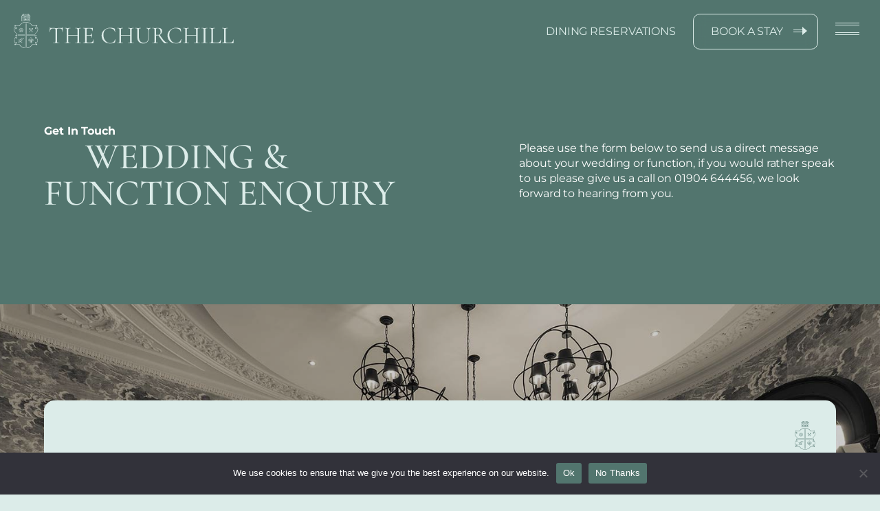

--- FILE ---
content_type: text/html; charset=utf-8
request_url: https://www.google.com/recaptcha/api2/anchor?ar=1&k=6LdUxAwsAAAAAEAJ9ay77i6ixu-BB2sLl7stckQl&co=aHR0cHM6Ly93d3cuY2h1cmNoaWxsaG90ZWwuY29tOjQ0Mw..&hl=en&v=PoyoqOPhxBO7pBk68S4YbpHZ&theme=light&size=normal&anchor-ms=20000&execute-ms=30000&cb=myhuvcn9da46
body_size: 49487
content:
<!DOCTYPE HTML><html dir="ltr" lang="en"><head><meta http-equiv="Content-Type" content="text/html; charset=UTF-8">
<meta http-equiv="X-UA-Compatible" content="IE=edge">
<title>reCAPTCHA</title>
<style type="text/css">
/* cyrillic-ext */
@font-face {
  font-family: 'Roboto';
  font-style: normal;
  font-weight: 400;
  font-stretch: 100%;
  src: url(//fonts.gstatic.com/s/roboto/v48/KFO7CnqEu92Fr1ME7kSn66aGLdTylUAMa3GUBHMdazTgWw.woff2) format('woff2');
  unicode-range: U+0460-052F, U+1C80-1C8A, U+20B4, U+2DE0-2DFF, U+A640-A69F, U+FE2E-FE2F;
}
/* cyrillic */
@font-face {
  font-family: 'Roboto';
  font-style: normal;
  font-weight: 400;
  font-stretch: 100%;
  src: url(//fonts.gstatic.com/s/roboto/v48/KFO7CnqEu92Fr1ME7kSn66aGLdTylUAMa3iUBHMdazTgWw.woff2) format('woff2');
  unicode-range: U+0301, U+0400-045F, U+0490-0491, U+04B0-04B1, U+2116;
}
/* greek-ext */
@font-face {
  font-family: 'Roboto';
  font-style: normal;
  font-weight: 400;
  font-stretch: 100%;
  src: url(//fonts.gstatic.com/s/roboto/v48/KFO7CnqEu92Fr1ME7kSn66aGLdTylUAMa3CUBHMdazTgWw.woff2) format('woff2');
  unicode-range: U+1F00-1FFF;
}
/* greek */
@font-face {
  font-family: 'Roboto';
  font-style: normal;
  font-weight: 400;
  font-stretch: 100%;
  src: url(//fonts.gstatic.com/s/roboto/v48/KFO7CnqEu92Fr1ME7kSn66aGLdTylUAMa3-UBHMdazTgWw.woff2) format('woff2');
  unicode-range: U+0370-0377, U+037A-037F, U+0384-038A, U+038C, U+038E-03A1, U+03A3-03FF;
}
/* math */
@font-face {
  font-family: 'Roboto';
  font-style: normal;
  font-weight: 400;
  font-stretch: 100%;
  src: url(//fonts.gstatic.com/s/roboto/v48/KFO7CnqEu92Fr1ME7kSn66aGLdTylUAMawCUBHMdazTgWw.woff2) format('woff2');
  unicode-range: U+0302-0303, U+0305, U+0307-0308, U+0310, U+0312, U+0315, U+031A, U+0326-0327, U+032C, U+032F-0330, U+0332-0333, U+0338, U+033A, U+0346, U+034D, U+0391-03A1, U+03A3-03A9, U+03B1-03C9, U+03D1, U+03D5-03D6, U+03F0-03F1, U+03F4-03F5, U+2016-2017, U+2034-2038, U+203C, U+2040, U+2043, U+2047, U+2050, U+2057, U+205F, U+2070-2071, U+2074-208E, U+2090-209C, U+20D0-20DC, U+20E1, U+20E5-20EF, U+2100-2112, U+2114-2115, U+2117-2121, U+2123-214F, U+2190, U+2192, U+2194-21AE, U+21B0-21E5, U+21F1-21F2, U+21F4-2211, U+2213-2214, U+2216-22FF, U+2308-230B, U+2310, U+2319, U+231C-2321, U+2336-237A, U+237C, U+2395, U+239B-23B7, U+23D0, U+23DC-23E1, U+2474-2475, U+25AF, U+25B3, U+25B7, U+25BD, U+25C1, U+25CA, U+25CC, U+25FB, U+266D-266F, U+27C0-27FF, U+2900-2AFF, U+2B0E-2B11, U+2B30-2B4C, U+2BFE, U+3030, U+FF5B, U+FF5D, U+1D400-1D7FF, U+1EE00-1EEFF;
}
/* symbols */
@font-face {
  font-family: 'Roboto';
  font-style: normal;
  font-weight: 400;
  font-stretch: 100%;
  src: url(//fonts.gstatic.com/s/roboto/v48/KFO7CnqEu92Fr1ME7kSn66aGLdTylUAMaxKUBHMdazTgWw.woff2) format('woff2');
  unicode-range: U+0001-000C, U+000E-001F, U+007F-009F, U+20DD-20E0, U+20E2-20E4, U+2150-218F, U+2190, U+2192, U+2194-2199, U+21AF, U+21E6-21F0, U+21F3, U+2218-2219, U+2299, U+22C4-22C6, U+2300-243F, U+2440-244A, U+2460-24FF, U+25A0-27BF, U+2800-28FF, U+2921-2922, U+2981, U+29BF, U+29EB, U+2B00-2BFF, U+4DC0-4DFF, U+FFF9-FFFB, U+10140-1018E, U+10190-1019C, U+101A0, U+101D0-101FD, U+102E0-102FB, U+10E60-10E7E, U+1D2C0-1D2D3, U+1D2E0-1D37F, U+1F000-1F0FF, U+1F100-1F1AD, U+1F1E6-1F1FF, U+1F30D-1F30F, U+1F315, U+1F31C, U+1F31E, U+1F320-1F32C, U+1F336, U+1F378, U+1F37D, U+1F382, U+1F393-1F39F, U+1F3A7-1F3A8, U+1F3AC-1F3AF, U+1F3C2, U+1F3C4-1F3C6, U+1F3CA-1F3CE, U+1F3D4-1F3E0, U+1F3ED, U+1F3F1-1F3F3, U+1F3F5-1F3F7, U+1F408, U+1F415, U+1F41F, U+1F426, U+1F43F, U+1F441-1F442, U+1F444, U+1F446-1F449, U+1F44C-1F44E, U+1F453, U+1F46A, U+1F47D, U+1F4A3, U+1F4B0, U+1F4B3, U+1F4B9, U+1F4BB, U+1F4BF, U+1F4C8-1F4CB, U+1F4D6, U+1F4DA, U+1F4DF, U+1F4E3-1F4E6, U+1F4EA-1F4ED, U+1F4F7, U+1F4F9-1F4FB, U+1F4FD-1F4FE, U+1F503, U+1F507-1F50B, U+1F50D, U+1F512-1F513, U+1F53E-1F54A, U+1F54F-1F5FA, U+1F610, U+1F650-1F67F, U+1F687, U+1F68D, U+1F691, U+1F694, U+1F698, U+1F6AD, U+1F6B2, U+1F6B9-1F6BA, U+1F6BC, U+1F6C6-1F6CF, U+1F6D3-1F6D7, U+1F6E0-1F6EA, U+1F6F0-1F6F3, U+1F6F7-1F6FC, U+1F700-1F7FF, U+1F800-1F80B, U+1F810-1F847, U+1F850-1F859, U+1F860-1F887, U+1F890-1F8AD, U+1F8B0-1F8BB, U+1F8C0-1F8C1, U+1F900-1F90B, U+1F93B, U+1F946, U+1F984, U+1F996, U+1F9E9, U+1FA00-1FA6F, U+1FA70-1FA7C, U+1FA80-1FA89, U+1FA8F-1FAC6, U+1FACE-1FADC, U+1FADF-1FAE9, U+1FAF0-1FAF8, U+1FB00-1FBFF;
}
/* vietnamese */
@font-face {
  font-family: 'Roboto';
  font-style: normal;
  font-weight: 400;
  font-stretch: 100%;
  src: url(//fonts.gstatic.com/s/roboto/v48/KFO7CnqEu92Fr1ME7kSn66aGLdTylUAMa3OUBHMdazTgWw.woff2) format('woff2');
  unicode-range: U+0102-0103, U+0110-0111, U+0128-0129, U+0168-0169, U+01A0-01A1, U+01AF-01B0, U+0300-0301, U+0303-0304, U+0308-0309, U+0323, U+0329, U+1EA0-1EF9, U+20AB;
}
/* latin-ext */
@font-face {
  font-family: 'Roboto';
  font-style: normal;
  font-weight: 400;
  font-stretch: 100%;
  src: url(//fonts.gstatic.com/s/roboto/v48/KFO7CnqEu92Fr1ME7kSn66aGLdTylUAMa3KUBHMdazTgWw.woff2) format('woff2');
  unicode-range: U+0100-02BA, U+02BD-02C5, U+02C7-02CC, U+02CE-02D7, U+02DD-02FF, U+0304, U+0308, U+0329, U+1D00-1DBF, U+1E00-1E9F, U+1EF2-1EFF, U+2020, U+20A0-20AB, U+20AD-20C0, U+2113, U+2C60-2C7F, U+A720-A7FF;
}
/* latin */
@font-face {
  font-family: 'Roboto';
  font-style: normal;
  font-weight: 400;
  font-stretch: 100%;
  src: url(//fonts.gstatic.com/s/roboto/v48/KFO7CnqEu92Fr1ME7kSn66aGLdTylUAMa3yUBHMdazQ.woff2) format('woff2');
  unicode-range: U+0000-00FF, U+0131, U+0152-0153, U+02BB-02BC, U+02C6, U+02DA, U+02DC, U+0304, U+0308, U+0329, U+2000-206F, U+20AC, U+2122, U+2191, U+2193, U+2212, U+2215, U+FEFF, U+FFFD;
}
/* cyrillic-ext */
@font-face {
  font-family: 'Roboto';
  font-style: normal;
  font-weight: 500;
  font-stretch: 100%;
  src: url(//fonts.gstatic.com/s/roboto/v48/KFO7CnqEu92Fr1ME7kSn66aGLdTylUAMa3GUBHMdazTgWw.woff2) format('woff2');
  unicode-range: U+0460-052F, U+1C80-1C8A, U+20B4, U+2DE0-2DFF, U+A640-A69F, U+FE2E-FE2F;
}
/* cyrillic */
@font-face {
  font-family: 'Roboto';
  font-style: normal;
  font-weight: 500;
  font-stretch: 100%;
  src: url(//fonts.gstatic.com/s/roboto/v48/KFO7CnqEu92Fr1ME7kSn66aGLdTylUAMa3iUBHMdazTgWw.woff2) format('woff2');
  unicode-range: U+0301, U+0400-045F, U+0490-0491, U+04B0-04B1, U+2116;
}
/* greek-ext */
@font-face {
  font-family: 'Roboto';
  font-style: normal;
  font-weight: 500;
  font-stretch: 100%;
  src: url(//fonts.gstatic.com/s/roboto/v48/KFO7CnqEu92Fr1ME7kSn66aGLdTylUAMa3CUBHMdazTgWw.woff2) format('woff2');
  unicode-range: U+1F00-1FFF;
}
/* greek */
@font-face {
  font-family: 'Roboto';
  font-style: normal;
  font-weight: 500;
  font-stretch: 100%;
  src: url(//fonts.gstatic.com/s/roboto/v48/KFO7CnqEu92Fr1ME7kSn66aGLdTylUAMa3-UBHMdazTgWw.woff2) format('woff2');
  unicode-range: U+0370-0377, U+037A-037F, U+0384-038A, U+038C, U+038E-03A1, U+03A3-03FF;
}
/* math */
@font-face {
  font-family: 'Roboto';
  font-style: normal;
  font-weight: 500;
  font-stretch: 100%;
  src: url(//fonts.gstatic.com/s/roboto/v48/KFO7CnqEu92Fr1ME7kSn66aGLdTylUAMawCUBHMdazTgWw.woff2) format('woff2');
  unicode-range: U+0302-0303, U+0305, U+0307-0308, U+0310, U+0312, U+0315, U+031A, U+0326-0327, U+032C, U+032F-0330, U+0332-0333, U+0338, U+033A, U+0346, U+034D, U+0391-03A1, U+03A3-03A9, U+03B1-03C9, U+03D1, U+03D5-03D6, U+03F0-03F1, U+03F4-03F5, U+2016-2017, U+2034-2038, U+203C, U+2040, U+2043, U+2047, U+2050, U+2057, U+205F, U+2070-2071, U+2074-208E, U+2090-209C, U+20D0-20DC, U+20E1, U+20E5-20EF, U+2100-2112, U+2114-2115, U+2117-2121, U+2123-214F, U+2190, U+2192, U+2194-21AE, U+21B0-21E5, U+21F1-21F2, U+21F4-2211, U+2213-2214, U+2216-22FF, U+2308-230B, U+2310, U+2319, U+231C-2321, U+2336-237A, U+237C, U+2395, U+239B-23B7, U+23D0, U+23DC-23E1, U+2474-2475, U+25AF, U+25B3, U+25B7, U+25BD, U+25C1, U+25CA, U+25CC, U+25FB, U+266D-266F, U+27C0-27FF, U+2900-2AFF, U+2B0E-2B11, U+2B30-2B4C, U+2BFE, U+3030, U+FF5B, U+FF5D, U+1D400-1D7FF, U+1EE00-1EEFF;
}
/* symbols */
@font-face {
  font-family: 'Roboto';
  font-style: normal;
  font-weight: 500;
  font-stretch: 100%;
  src: url(//fonts.gstatic.com/s/roboto/v48/KFO7CnqEu92Fr1ME7kSn66aGLdTylUAMaxKUBHMdazTgWw.woff2) format('woff2');
  unicode-range: U+0001-000C, U+000E-001F, U+007F-009F, U+20DD-20E0, U+20E2-20E4, U+2150-218F, U+2190, U+2192, U+2194-2199, U+21AF, U+21E6-21F0, U+21F3, U+2218-2219, U+2299, U+22C4-22C6, U+2300-243F, U+2440-244A, U+2460-24FF, U+25A0-27BF, U+2800-28FF, U+2921-2922, U+2981, U+29BF, U+29EB, U+2B00-2BFF, U+4DC0-4DFF, U+FFF9-FFFB, U+10140-1018E, U+10190-1019C, U+101A0, U+101D0-101FD, U+102E0-102FB, U+10E60-10E7E, U+1D2C0-1D2D3, U+1D2E0-1D37F, U+1F000-1F0FF, U+1F100-1F1AD, U+1F1E6-1F1FF, U+1F30D-1F30F, U+1F315, U+1F31C, U+1F31E, U+1F320-1F32C, U+1F336, U+1F378, U+1F37D, U+1F382, U+1F393-1F39F, U+1F3A7-1F3A8, U+1F3AC-1F3AF, U+1F3C2, U+1F3C4-1F3C6, U+1F3CA-1F3CE, U+1F3D4-1F3E0, U+1F3ED, U+1F3F1-1F3F3, U+1F3F5-1F3F7, U+1F408, U+1F415, U+1F41F, U+1F426, U+1F43F, U+1F441-1F442, U+1F444, U+1F446-1F449, U+1F44C-1F44E, U+1F453, U+1F46A, U+1F47D, U+1F4A3, U+1F4B0, U+1F4B3, U+1F4B9, U+1F4BB, U+1F4BF, U+1F4C8-1F4CB, U+1F4D6, U+1F4DA, U+1F4DF, U+1F4E3-1F4E6, U+1F4EA-1F4ED, U+1F4F7, U+1F4F9-1F4FB, U+1F4FD-1F4FE, U+1F503, U+1F507-1F50B, U+1F50D, U+1F512-1F513, U+1F53E-1F54A, U+1F54F-1F5FA, U+1F610, U+1F650-1F67F, U+1F687, U+1F68D, U+1F691, U+1F694, U+1F698, U+1F6AD, U+1F6B2, U+1F6B9-1F6BA, U+1F6BC, U+1F6C6-1F6CF, U+1F6D3-1F6D7, U+1F6E0-1F6EA, U+1F6F0-1F6F3, U+1F6F7-1F6FC, U+1F700-1F7FF, U+1F800-1F80B, U+1F810-1F847, U+1F850-1F859, U+1F860-1F887, U+1F890-1F8AD, U+1F8B0-1F8BB, U+1F8C0-1F8C1, U+1F900-1F90B, U+1F93B, U+1F946, U+1F984, U+1F996, U+1F9E9, U+1FA00-1FA6F, U+1FA70-1FA7C, U+1FA80-1FA89, U+1FA8F-1FAC6, U+1FACE-1FADC, U+1FADF-1FAE9, U+1FAF0-1FAF8, U+1FB00-1FBFF;
}
/* vietnamese */
@font-face {
  font-family: 'Roboto';
  font-style: normal;
  font-weight: 500;
  font-stretch: 100%;
  src: url(//fonts.gstatic.com/s/roboto/v48/KFO7CnqEu92Fr1ME7kSn66aGLdTylUAMa3OUBHMdazTgWw.woff2) format('woff2');
  unicode-range: U+0102-0103, U+0110-0111, U+0128-0129, U+0168-0169, U+01A0-01A1, U+01AF-01B0, U+0300-0301, U+0303-0304, U+0308-0309, U+0323, U+0329, U+1EA0-1EF9, U+20AB;
}
/* latin-ext */
@font-face {
  font-family: 'Roboto';
  font-style: normal;
  font-weight: 500;
  font-stretch: 100%;
  src: url(//fonts.gstatic.com/s/roboto/v48/KFO7CnqEu92Fr1ME7kSn66aGLdTylUAMa3KUBHMdazTgWw.woff2) format('woff2');
  unicode-range: U+0100-02BA, U+02BD-02C5, U+02C7-02CC, U+02CE-02D7, U+02DD-02FF, U+0304, U+0308, U+0329, U+1D00-1DBF, U+1E00-1E9F, U+1EF2-1EFF, U+2020, U+20A0-20AB, U+20AD-20C0, U+2113, U+2C60-2C7F, U+A720-A7FF;
}
/* latin */
@font-face {
  font-family: 'Roboto';
  font-style: normal;
  font-weight: 500;
  font-stretch: 100%;
  src: url(//fonts.gstatic.com/s/roboto/v48/KFO7CnqEu92Fr1ME7kSn66aGLdTylUAMa3yUBHMdazQ.woff2) format('woff2');
  unicode-range: U+0000-00FF, U+0131, U+0152-0153, U+02BB-02BC, U+02C6, U+02DA, U+02DC, U+0304, U+0308, U+0329, U+2000-206F, U+20AC, U+2122, U+2191, U+2193, U+2212, U+2215, U+FEFF, U+FFFD;
}
/* cyrillic-ext */
@font-face {
  font-family: 'Roboto';
  font-style: normal;
  font-weight: 900;
  font-stretch: 100%;
  src: url(//fonts.gstatic.com/s/roboto/v48/KFO7CnqEu92Fr1ME7kSn66aGLdTylUAMa3GUBHMdazTgWw.woff2) format('woff2');
  unicode-range: U+0460-052F, U+1C80-1C8A, U+20B4, U+2DE0-2DFF, U+A640-A69F, U+FE2E-FE2F;
}
/* cyrillic */
@font-face {
  font-family: 'Roboto';
  font-style: normal;
  font-weight: 900;
  font-stretch: 100%;
  src: url(//fonts.gstatic.com/s/roboto/v48/KFO7CnqEu92Fr1ME7kSn66aGLdTylUAMa3iUBHMdazTgWw.woff2) format('woff2');
  unicode-range: U+0301, U+0400-045F, U+0490-0491, U+04B0-04B1, U+2116;
}
/* greek-ext */
@font-face {
  font-family: 'Roboto';
  font-style: normal;
  font-weight: 900;
  font-stretch: 100%;
  src: url(//fonts.gstatic.com/s/roboto/v48/KFO7CnqEu92Fr1ME7kSn66aGLdTylUAMa3CUBHMdazTgWw.woff2) format('woff2');
  unicode-range: U+1F00-1FFF;
}
/* greek */
@font-face {
  font-family: 'Roboto';
  font-style: normal;
  font-weight: 900;
  font-stretch: 100%;
  src: url(//fonts.gstatic.com/s/roboto/v48/KFO7CnqEu92Fr1ME7kSn66aGLdTylUAMa3-UBHMdazTgWw.woff2) format('woff2');
  unicode-range: U+0370-0377, U+037A-037F, U+0384-038A, U+038C, U+038E-03A1, U+03A3-03FF;
}
/* math */
@font-face {
  font-family: 'Roboto';
  font-style: normal;
  font-weight: 900;
  font-stretch: 100%;
  src: url(//fonts.gstatic.com/s/roboto/v48/KFO7CnqEu92Fr1ME7kSn66aGLdTylUAMawCUBHMdazTgWw.woff2) format('woff2');
  unicode-range: U+0302-0303, U+0305, U+0307-0308, U+0310, U+0312, U+0315, U+031A, U+0326-0327, U+032C, U+032F-0330, U+0332-0333, U+0338, U+033A, U+0346, U+034D, U+0391-03A1, U+03A3-03A9, U+03B1-03C9, U+03D1, U+03D5-03D6, U+03F0-03F1, U+03F4-03F5, U+2016-2017, U+2034-2038, U+203C, U+2040, U+2043, U+2047, U+2050, U+2057, U+205F, U+2070-2071, U+2074-208E, U+2090-209C, U+20D0-20DC, U+20E1, U+20E5-20EF, U+2100-2112, U+2114-2115, U+2117-2121, U+2123-214F, U+2190, U+2192, U+2194-21AE, U+21B0-21E5, U+21F1-21F2, U+21F4-2211, U+2213-2214, U+2216-22FF, U+2308-230B, U+2310, U+2319, U+231C-2321, U+2336-237A, U+237C, U+2395, U+239B-23B7, U+23D0, U+23DC-23E1, U+2474-2475, U+25AF, U+25B3, U+25B7, U+25BD, U+25C1, U+25CA, U+25CC, U+25FB, U+266D-266F, U+27C0-27FF, U+2900-2AFF, U+2B0E-2B11, U+2B30-2B4C, U+2BFE, U+3030, U+FF5B, U+FF5D, U+1D400-1D7FF, U+1EE00-1EEFF;
}
/* symbols */
@font-face {
  font-family: 'Roboto';
  font-style: normal;
  font-weight: 900;
  font-stretch: 100%;
  src: url(//fonts.gstatic.com/s/roboto/v48/KFO7CnqEu92Fr1ME7kSn66aGLdTylUAMaxKUBHMdazTgWw.woff2) format('woff2');
  unicode-range: U+0001-000C, U+000E-001F, U+007F-009F, U+20DD-20E0, U+20E2-20E4, U+2150-218F, U+2190, U+2192, U+2194-2199, U+21AF, U+21E6-21F0, U+21F3, U+2218-2219, U+2299, U+22C4-22C6, U+2300-243F, U+2440-244A, U+2460-24FF, U+25A0-27BF, U+2800-28FF, U+2921-2922, U+2981, U+29BF, U+29EB, U+2B00-2BFF, U+4DC0-4DFF, U+FFF9-FFFB, U+10140-1018E, U+10190-1019C, U+101A0, U+101D0-101FD, U+102E0-102FB, U+10E60-10E7E, U+1D2C0-1D2D3, U+1D2E0-1D37F, U+1F000-1F0FF, U+1F100-1F1AD, U+1F1E6-1F1FF, U+1F30D-1F30F, U+1F315, U+1F31C, U+1F31E, U+1F320-1F32C, U+1F336, U+1F378, U+1F37D, U+1F382, U+1F393-1F39F, U+1F3A7-1F3A8, U+1F3AC-1F3AF, U+1F3C2, U+1F3C4-1F3C6, U+1F3CA-1F3CE, U+1F3D4-1F3E0, U+1F3ED, U+1F3F1-1F3F3, U+1F3F5-1F3F7, U+1F408, U+1F415, U+1F41F, U+1F426, U+1F43F, U+1F441-1F442, U+1F444, U+1F446-1F449, U+1F44C-1F44E, U+1F453, U+1F46A, U+1F47D, U+1F4A3, U+1F4B0, U+1F4B3, U+1F4B9, U+1F4BB, U+1F4BF, U+1F4C8-1F4CB, U+1F4D6, U+1F4DA, U+1F4DF, U+1F4E3-1F4E6, U+1F4EA-1F4ED, U+1F4F7, U+1F4F9-1F4FB, U+1F4FD-1F4FE, U+1F503, U+1F507-1F50B, U+1F50D, U+1F512-1F513, U+1F53E-1F54A, U+1F54F-1F5FA, U+1F610, U+1F650-1F67F, U+1F687, U+1F68D, U+1F691, U+1F694, U+1F698, U+1F6AD, U+1F6B2, U+1F6B9-1F6BA, U+1F6BC, U+1F6C6-1F6CF, U+1F6D3-1F6D7, U+1F6E0-1F6EA, U+1F6F0-1F6F3, U+1F6F7-1F6FC, U+1F700-1F7FF, U+1F800-1F80B, U+1F810-1F847, U+1F850-1F859, U+1F860-1F887, U+1F890-1F8AD, U+1F8B0-1F8BB, U+1F8C0-1F8C1, U+1F900-1F90B, U+1F93B, U+1F946, U+1F984, U+1F996, U+1F9E9, U+1FA00-1FA6F, U+1FA70-1FA7C, U+1FA80-1FA89, U+1FA8F-1FAC6, U+1FACE-1FADC, U+1FADF-1FAE9, U+1FAF0-1FAF8, U+1FB00-1FBFF;
}
/* vietnamese */
@font-face {
  font-family: 'Roboto';
  font-style: normal;
  font-weight: 900;
  font-stretch: 100%;
  src: url(//fonts.gstatic.com/s/roboto/v48/KFO7CnqEu92Fr1ME7kSn66aGLdTylUAMa3OUBHMdazTgWw.woff2) format('woff2');
  unicode-range: U+0102-0103, U+0110-0111, U+0128-0129, U+0168-0169, U+01A0-01A1, U+01AF-01B0, U+0300-0301, U+0303-0304, U+0308-0309, U+0323, U+0329, U+1EA0-1EF9, U+20AB;
}
/* latin-ext */
@font-face {
  font-family: 'Roboto';
  font-style: normal;
  font-weight: 900;
  font-stretch: 100%;
  src: url(//fonts.gstatic.com/s/roboto/v48/KFO7CnqEu92Fr1ME7kSn66aGLdTylUAMa3KUBHMdazTgWw.woff2) format('woff2');
  unicode-range: U+0100-02BA, U+02BD-02C5, U+02C7-02CC, U+02CE-02D7, U+02DD-02FF, U+0304, U+0308, U+0329, U+1D00-1DBF, U+1E00-1E9F, U+1EF2-1EFF, U+2020, U+20A0-20AB, U+20AD-20C0, U+2113, U+2C60-2C7F, U+A720-A7FF;
}
/* latin */
@font-face {
  font-family: 'Roboto';
  font-style: normal;
  font-weight: 900;
  font-stretch: 100%;
  src: url(//fonts.gstatic.com/s/roboto/v48/KFO7CnqEu92Fr1ME7kSn66aGLdTylUAMa3yUBHMdazQ.woff2) format('woff2');
  unicode-range: U+0000-00FF, U+0131, U+0152-0153, U+02BB-02BC, U+02C6, U+02DA, U+02DC, U+0304, U+0308, U+0329, U+2000-206F, U+20AC, U+2122, U+2191, U+2193, U+2212, U+2215, U+FEFF, U+FFFD;
}

</style>
<link rel="stylesheet" type="text/css" href="https://www.gstatic.com/recaptcha/releases/PoyoqOPhxBO7pBk68S4YbpHZ/styles__ltr.css">
<script nonce="QqrU5inb0jDLupOSSZGuuw" type="text/javascript">window['__recaptcha_api'] = 'https://www.google.com/recaptcha/api2/';</script>
<script type="text/javascript" src="https://www.gstatic.com/recaptcha/releases/PoyoqOPhxBO7pBk68S4YbpHZ/recaptcha__en.js" nonce="QqrU5inb0jDLupOSSZGuuw">
      
    </script></head>
<body><div id="rc-anchor-alert" class="rc-anchor-alert"></div>
<input type="hidden" id="recaptcha-token" value="[base64]">
<script type="text/javascript" nonce="QqrU5inb0jDLupOSSZGuuw">
      recaptcha.anchor.Main.init("[\x22ainput\x22,[\x22bgdata\x22,\x22\x22,\[base64]/[base64]/[base64]/[base64]/[base64]/[base64]/[base64]/[base64]/[base64]/[base64]\\u003d\x22,\[base64]\\u003d\\u003d\x22,\[base64]/Dvx3DvsOowqTDn1Z+RcOWwpEzKcK2wpDCvlxdCF/DhWIgw7fDr8KXw4wPfiLCigFdw4PCo30MJl7DtkJ5U8OiwoJPEcOWYgBtw5vCjsKSw6PDjcOEw5PDvXzDtMOfwqjCnH/Dq8Ohw6PCu8KBw7FWLAPDmMKAw7fDi8OZLBsAGWDDoMOTw4oUe8OQYcOww75xZ8Ktw79IwobCq8Obw7vDn8KSwrDCk2PDgyjCk0DDjMOwecKJYMOKZMOtwpnDksOzMHXCl1N3wrMfwqgFw7rCucKzwrl5woTCv2s7eHo5wrMKw4zDrAvCnmtjwrXChBVsJW/DgGtWwpDCty7DlcOna39sIMOrw7HCocKFw4YbPsKJw7jCizvCsA/DulA2w7hzZ2wew55lwo4/w4QjHsKgdTHDgMOlRAHDsEfCqArDtcKqVCgJw7nChMOAaBDDgcKMf8KpwqIYfsOjw705fH9jVwUCwpHCt8OSR8K5w6bDrcO8YcOJw5FaM8OXP0zCvW/[base64]/CpsK0AsKqw57DgBTCkDnDocOOHQ0iwrvDuMOeZj0bw797wrEpIcO+wrJGAsK1woPDoznChxAzJMKuw7/Cox5Jw7/[base64]/Do8OLcWtgw6wvwo1fw6cpw4MOL8K6wrbCgh5AFsK2CsOLw4HDsMKvJwPCn3vCmcOKFMKRZlbChcOLwo7DusOWeWbDu3kUwqQ/w7DCiEVcwqoyWw/DpcKBHMOawqHCsyQjwpwJOzTCtQLCpAMPBsOgIzvDqCfDhGvCj8O4WMKOSmvDqMOiBiIiWsKhTWXCgsK9YsK/[base64]/[base64]/wpXCqVsPw6FowrZmGnFRw7sGCgPCsULDlTJywp9tw5LCnsKjQ8KFBSwKwpjCmMOuJS5Rwoouw5pWVzTDlcObw7MpbcOSwq/DtRdyHcOuwrTDlmtdwo59I8O5ck3ClUrCpcOEw7BNw5HCh8KAwp3Ck8KXXlbDvsK8wpgZEsOHw6XDpFACwrUtHQcMwpx6w7fDqsOIRgQQw7NDw5TDrsKLHcKtw7Jyw6EzK8KtwogYwpvDki9UDghLwrYdw6HDlMKSwoHCmXd+woNnw6TDjW/DmMOrwrcydcOjKhbChksJWkzDjMO9CMKUw6Vcd1PCjS00WMOpw6HCisK9w5nCksOBwr3CksO7AALCnMKmV8KEwoTCojR4FcO/[base64]/Di8K7FcOaScOzwozCjxLCs8Kxw7/CqArDq8O+w4HDusOzwq9Mw7kHTsO9bA3CpcKCwoLCoVrCu8O/w4nDlws8Z8ONw5zDnTXCqVbDjsKQAUvDjzbCu8O7YC7CvHQwd8KYwqvDmSg/clzCi8K6wqdKfkxvw5jDswXCkVtpAgY0wpTCjRliW2BBFCfCvllGw6/DnVDCgxTDvMKwwojDrF4QwodqZMOQw47DncK8wp7DgXM4w6xCw7/DrMKAW0wKwpXDrMOWwobChQ7CrsOkLxhUwpd9QykZw53DpD9Yw7lEw7xVW8KlX3EVwpVsC8O0w7UhLMKHwoLDlcKGwogewoHCg8KUQsKaw6rCpsOuecO/[base64]/DmMOPwrrDhsKTw5TDuFsawp/CjcOCwqpVCMK4wpJXw7rDhEDCs8KxwqfCgX9sw5FAwqzCvBTCvcKlwqVjWMOZwr3Do8K9dg/Ck0B3wpjCvEl3bMOdwog2elrDhsK9BmfCksOea8KLU8OuN8K3AVrDu8Onw5PCmcK5woHCgC51wrN+w59ew4I3ccKEw6QMJGfDl8OrSm/CtS06JxgNFSHDlMKzw6zCtcOUwrXCglTDulFJCSzCikguFsKJw6LCicOCwozDm8KiB8O8ZyXDgMKZwpQZwpVvCsKnCcOeFMK5wqlOOQ9VYMKHWsOswrDCkEBgHVzDtMOpEQNPecKtTsOYDCxYNsKYw7tew6hTTk7CpmkLwpbDoy12WhtAw4/[base64]/[base64]/CjBpXQ8KsWMKbwpXDqGYadgXDl8KVwovDgMK2w4Q2JQfDiCXCmkcnGXtrwqB8LsO3wq/Dl8KYwozCgMOqw5HCs8KdE8Kgw6wYBsKlJws2d17DpcOlw4o9wpokwqo2fcOMwqTDiClowr45IVN9wrdTwpthAMODQMOPw5/Cl8Olw5VLw77CusKsw6nDu8KdRGrDniXDnE1hTgwhN0PDpMKWZ8KOUcOZFMK9LsKyfMOuJcOjw7LChgIpUMKubWEdw6fCmB/DkcOTwprClATDjwgMw6k5wqrCmkkXwp7CpcKhwobDrWXDv2/[base64]/w67DuyN4G8Kbw4gow4PCnsO2a8O8NBXCtxjCmXPCqBF1w4dfwp7DtjtcS8K5a8OhXsKFw71IITEUAT/[base64]/Cs09Sb8KswrwyGyvChz4dGUcMYW7CisKPw7rCmyDCncK1w4dCwpkew7h1JcKVwpJ/w4VGwrrCjU0DYcO2w4ASw4h/woXClmdvFSfCi8KvUS0bwo/[base64]/[base64]/CvQlVw6o/KsK3PMOSQ8KCRcKlRW3CsRFbUDhSwrrCiMOCVcO/JinDp8KrTcO4w4N5wr/CgHLCp8OBwqLCtFfChsKrwqDDjnTDhXPDjMO4w67DncK7FsOXF8OBw5ZuJsKMwq8hw4LCgMK6XsKewq7DoFMvwprDjhQLwphQwqvCkTUQwo7DqsKIw4lUK8OpXMO/QSnCpA9QTnsrAMOxYMOkwqsNB1XClhnCinvCqMOVwrrDtFkjw4LDqyrDpyfCjsOiGsObfsOvwrDDu8OyDMOcw6rCnMO4D8K+w7AUwr4xWsOGBMKXX8K3w78EYBjCnsO/w7HCtUlaHFPChsOQd8OGwo90BcKiw4LDiMKCw4fDqsKiw7/DqB7CpcKzGMKABcKgA8OAwrwcScOuw6c7wq19w5AvDDbDpcKjWcO4LyrDgsKqw5rClEoVwog4M20gwqjDhhbCm8Kuw4wQwqt4D3fCj8ODYsK0em0zNcO8w63CjyXDsEPCs8KkWcOow6Z9w6bDsShmw5scw7fDjcK/WWQJw5pORMO4CMOqMwdnw63DqsO5ZiJvw4HCl043woFJFsK+wqUzwqpAw68KHMK6w58zw4IaYSxQa8OAwrgXwoPDl1kmcSzDpThawrrDvcOGwrUuwo/[base64]/JgJkV0Bmwq7CjMOGOQLDvB9ww5XCpHZEw7XDtMO/bXnChBrCtEvCjjvCiMKcQMKLwp8HBMK9HMOuw5EOZMKfwrF5LcKJw615SFXDusKeQcOSw5J7wrdHGsKawojDpsOzwpzCm8KgYAd/[base64]/H8O+Y2NEwrjCqsOyw5fDnFTDhxnDq8KsZMO+DV4dw6fCrMKVwpQOFGx4wq3DlnLCqsO8CMKEwqZPGBHDlznCl2lzwppQIBhvwqB5w7HDocKHM3DCqR7CicODYxXCoCzDp8O9wpFiwoHDmcOhCX3Dp2UWMwLDhcOEwqPDvcO6w4dEfsOITsK/wqd8IBg8IsOJwrEEw7ZgFkwUCi8xX8Ogw5E+U1QNfFrCjcOKA8OKwoPDulPDgMKMGxjCuw3Dk3QGesKyw6cBw5nCssKBwrt5w7paw7UzF248LXw9D1fCqsKaTcKZXiMUJMOWwoIPScOVwr1CM8OTGQxqw5ZOB8ODw5TCvcOhbwBJwo9kw6/[base64]/CuxjDisKEY07CqMKow5fDtsOSwrYtw4ROHDQaLgstfMK6wr4YGHMuwo1VRsKMwqnDpsO0SA/DpcOTw5Z7NETCkCU1w5ZZwqRcL8K7woPCoHc2ZsOew5UZwqLDlHnCt8OkDsK3O8O+BxXDmT3Co8OIw5zCkw4yWcKOw4zCr8OWN3LDqMOLwrobw4LDusOUD8OCw4rCu8KBwprCpMOFw7/[base64]/CnsO/DsOIw4/[base64]/Ds1TCoMOOwrfCim/CuDrDq2oqw5PCrWl1w4PCozzDnHdpwo/Dn2vChsO0bkPCpcOfwqRwU8KVEnsNMMK1w4JAw6/DrMKdw4HCkRENbcOQwozDgsKxwogqwqAJdMK2a1fDh1/DlMONwr/CncK/w4x5w6bDvzXClCTCkMOkw7Q9SmNscl/DjFbCpBjCs8KFwpjDjsOpLsObcsOhwr0IAcKZwqxPw4U/wrxKwrYgB8Klw5/CgB3CmMKHc0tFOsOfwq7DsilfwrNsS8OcWMO2IjnCtVYRN2PDrWlnw7IEJsKrL8KIwrvDvzfDg2XDosKbK8KowrfDpEPDtVnCkAnDvj9fLsKAw6XCpCgDwqNvw5nCm1RaXSwELC8cwqTDkxLDi8O/dgnCt8OdVj4hwqcvwqYtwqRAw6jCsUoHwqXCmT3DmsOsDH3CghgXwo7Cpj4LE3rCjGYLcsO3NVPCoHIDw6zDmMKSwpwTV1DCtF01J8O9ScO5w5DChQzChH/[base64]/Ch0TCqMOuwo4Fwr7CjcOPTcKzCUolw64/FcK9UMKJYjFYbMKUwrDCtD/[base64]/CsMKdc8OBwrVBYMK8w79uNMOIw55MLzLClBnCky7Ch8KZSsO0w7nDlyF2w5FKw7Yzwp8dw5JDw5htwrwJwq7Cmz/CjznCuQXCg1R7wop+XcKAwp9pKD5mHCsgw4JtwrEGwoLCkVNIZ8K6dMKWbMOZw7vDu2FAF8OQwqbCucKgw4HCqMKyw5bDmV5ewp00MQnCmcKMw5FHCsK4cmplwq4KaMO5wonCm1gTw6HCjT/Dm8O8w5U4EBXDoMKRwqNrACjCicO5OsOxE8O3w5FVw7geIhDDnsK6fsOTP8OkEHvDo3UUwoXCs8O8Mx7CtjXCsgsYw73CpChCPMK/HMKIw6TCsn5xw4/Dt1zCtkPDvD3DlUjCkQ7DncOXwrUyQsKZWkjDsjrCncK/QsKXdFfDpUjCjnHDtjLCqsK7IAVNwr1ewrXDgcKjw7fCr0HCqcOmwq/[base64]/w7/CgzPDpMO8wrpWIsOLKHQIGcOGGkDDmHVlVcOhG8KlwrVpFcOnwprCljs1IB0vwokqw5PDvcKMwpDCi8KacR9UYsOSw70/[base64]/w43DgcOjZhMTHsKJDMO+G0kjwozDtcO2K8K1QTMRwrTCpm/CoHF5J8KzZThOwp/Co8KKw6PDh2Yvwp8dwqDDrXnCgynClsOPwoHCtgBoQsKzwoDCphLCtTAew41fwp/DvsOMDgltw61DwobDrsOAw7loDXLDgcOlJsO+N8K1A2oWYzMMFsOtw581LzHCoMKATcOYZsKbwp7CqsKMwrN/[base64]/CjMKgRsK8eUbDuQBvY8K1w47Dh8KDw5IHWh9BwpsbXn/[base64]/[base64]/Dr8Klw7trasKzw6vDpRpqYMKIwqLCmHbCmsKTcHFgUcOnAMKGwo57KMKBwqkXf19hw5cPwol4wp7CoVnCr8KADHJ8wqtEw5kpwr0yw6pwA8KsUsKAS8OQwo87w7QUwrTDtENCwqZww7vCkAzChTQrbggkw6dGNMKWwpDCp8K5wrXCu8K/wrYbwp4xwpdpw7Y5w4jDk3vCncKQIMOqaWx5csKvwpQ/Q8ONBD91bsOkVAPClTIKw79fUsOnDEHCvG3CjsKDBMOswrrDtCXDhwHCgl5gLMKhwpXCi2VwG27ChsOra8K+w60UwrYiw7/[base64]/DsF3Cgk19woU7w7DCkhDClkHDqVjDgMONAMONw61RacOPOVHDosO5w4XDtCkPPcOOw5nDonPCjCxLOsKYMVTDq8K/SS3CshrDvcK4KsOEwqRJHCPDqQPCpDZmw5XDkVXDtcO/wqIVCTdwWDIfAyg2H8O6w70ceWDDqcOKw5bDicOKw6TDoGvDu8Ofw57DrMOew5AHYXnDnHYGw47Ds8O7D8Onw4nDpz/ChTkUw50XwqtaRsOLwrLCsMKlYw5pPRzDgzlRwrLDtMKtw7ZnNlTDiU86woJwRsO4wrfCmnYWw65wRMKRwoEGwpoheiNOw5clLBcKLDLCicOywoQ0w5TDjwRlBMK/[base64]/ChMOgw5Vyw4tnw4ofwrHCrSwTWD9iAEB+csO8EsONaMKnwprCk8KKacOHwop0wotgwq0XNxzCvB0dUCXCkTXCqMKRw5LCgXRVdsOjw7jCscKsGsK0wrfChgtOw4bCqVYxw4xbN8KGMWTCpiZDXsOCfcK1GMKawq45w54sLcK/wrrCuMKNQFzCmsOOw6jCvsKGwqRSwqEaCltRwpXCu305PMKTY8K9ZMOFw6lQVRfCvWhAQmxNwqXDlsKpw7ozE8KKMCMbKj4RPMOoQixvPsKtW8OeLFUkd8Krw7DCqsOUwpbCucKKNkvDiMKDw4fCqjQMwqlRwoLDh0bDkyHDrMK1w6nCmAZcVlJcw4hcDkvCvW/ClHk9F1JxTcKEKcO0w5TDoGdlGSnCt8KSw7DDmhTDssKhw4LCrjIZw4Ntf8KVDCtWMcOkYMKtw7DCqC7Cu1EEKmjCmsKbGWVcCn5jw4vDpsOQEcOJw64nw4EWRFZ4f8K2QcKuw7fDnsKYMMKOwpEfwq/DvjHDhMO3w5TDqW8Uw7xHw73DqsK1DkEMGsKdfsKjc8OXwo52w6s2dxTDmTMGfcKuwqkdwrXDhQvCny7DmRTCosOVwqPCjMOYVxA6KsOPwrXDi8Ouw5LCoMK3KEnCuGzDtcOfU8KCw5lOwp/CnMOwwoNQw4tUeDIrw6jCkcOeUcKSw4JHwpTDpnnClTfClcOlw67DusOBdcKFwowUwp3CncOFwqRAwrXDpy7DrjbDrX87wqvCjEjCtCJKdMKiW8K/w7xdw53DhcOQdMOhVFsqKcK8w4bDmMK8w5vDs8KDwo3DmcOWPMObUy/[base64]/Cog11b8O4w5R7dMOhZTgrwqEkQcK/w5gqwoh+P2JxbMOzwohPZ3DDr8KyEcOIw6AjGsOBwqAAdmzDqF3CkQLDiQnDk0xHw6whY8OvwrISw7kBWmjCkMONE8K6w7PDs0DDukFaw7HDqirDnGHCvsOnw4LDsDAMV3DDr8Kdw6Jtw4hMU8OYbBfDp8KAw7fDpT8TXW/Dn8OYwq14LFDDssK4wr9/wqvCuMOMTid9VcKEwo5pwozDscKjLcKRw53CucKbw6xmWjtKwqrCkg7CpsK4wrbCvcKDOsOWwqfCkiBxwprCg0IDw53CvUQvw6slwq3Dm2MYwrM4wpPCgsOtJiTDi1zDnnLCtDBHwqHDrkHCvQLDlRvDpMOvw4fCiAUddcKZw4zDnBlYw7XDniHCoH7Dl8KQQMOYRE/Cp8KQw6PDkEvCqEATwpkaw6XDtcK9VcKHRMO6KMOJwrJiwqxJw4dmw7U4w7zDpQjDnMKJwo7CtcO/w7DDusKtw7ZuEnbCuyIswq0GaMOBw694bcOYPw4JwqBIwr5Kwq3DkCbDuwvDinzCoEoCUSZ4O8OwWzbCgsODwoYhMcOZLMOiw4HCjkrCgsOBS8Ofw40MwoQWRQ4cw6FFwrc5e8KrOcOjSnA4wobCo8Ocw5fCtsOOD8OzwqTCjsOsQMKrIHDDvTXDki/CuWbDmsO9wrnDlMO3w6rCiC5qPTNvXMKKw7PCjC1nwpdoSxLDpWrCvcOjw7DDkkfDkwfCscKAw6LCgcKHw4HDs3g8c8OiFcKwQg3Ciw7DqjvClcOfbD/DrglNw74Ow67CosKAV0hCwqFjw63CnD/CmWXDmDjCu8OHdwzDsDAaBxh0w5RdwoHCs8OleAN9wp47a09+ZFVOGDrDuMKBwpDDuVbDjGpKPRlcwqvDtmDDkALCgMKhIlfDrsKMRhvCoMK4DzIeUg9aHmhAI1TDmR0MwrBnwokBFcO+ecKswpbDlzhoMcOWZl/CrMK4wqPDnMO1wobDh8Oywo7DlxDDjMO6PcK3w7gXw6DDmmfDiEbDiFMBw4FYQcOjFCrDg8K0wrtyU8K/A3TCvQ0Tw6LDq8OOaMK0woFoN8OBwrtBI8O5w68yVMKGZMK6Zj5Aw5HCvyTDtcKTDMOywrrDv8OywpZXwp7CvTPCjsKzw4zCmALCpcKKwotrwpvClyppwr9cBCXCoMKew6fCvHAaf8K8HcO0Fj0nOGTDoMOGw5HCq8Ojw693wqnDgMKJRRY6w7/Cv2jDksOdwr8mEMO9wpDDlsOZdljDi8KmY0rCrQMjwp/Dlisrw4Fuwqhxw4suw4DCnMODXcKDwrQOQClhR8O0wp4RwpQ+VitIGQ/DjWLCrkRcw7jDqzZDFHsbw7JPw5DDoMK5MMK+wo/DpsKXL8OfasOXwqsGw5jCumFiwod3wpRhP8Oxw67Co8K4a1/[base64]/CoGAEw5BmRx5eYy7CvBJJPRlpw5ERw7hrw5PCpsOVw4zDkmfDrTZzw4rCjWpPVxLCgMOrdBZGwql5RCzCusOSwqDDmU/DlcKrwq16w5/[base64]/wpoSwq1ufRZ1wq7ClsOpw680VcO0woLCqi9bZ8Kww6gLdMKow6JOXcKjw4TCq2/CgMKXEMOxd3fDjRIvw6rCimHDukUGw591EAlRdzRYw4NIfS9pw5fDmStwAMOcTcKbURt1bSHCscKtwqVMwpnDnz4Qwr3DtwhePsKuYsKmQlHCsFHDn8K2OsKEwrXCv8OpD8K+UsK6NAMpw4BywqPCkRJOecKjwq0ywoTDgsKQOgbDtMOgwq1VKnzCmAFXwo3Dnk/DmMKkKsOjbMO3c8OBHzDDkVh+NsKnbMKcwqvDg0RVD8OuwqZyIgfDosO5wrLDocKtD0Nxw5nCsnfDoUAfwowZw71/wpvCpAkcw4YIwoB3w5rCucOXwqFbMVF/HENxHGLDqTvCqMKFwrE4w4FxOsOuwq9NfiRWw78Mw7/DtcKIwrg1OyPDrcOtFMOdXcK8wrzCicOLHUvDhwgHH8K/[base64]/Dn8KvwovCgMKKaMOlPcOxw7llwq4ZCGETZcOBMcOkwpQdJ3VhPnMJT8KDDl0mew3Dn8KxwqMhwrUFCBzDscOEesOSK8Kmw7vDi8K0Ey9Yw4/CtRYLwoBBCsKOUsKFwqnCnVfDrcODdsKiwpdkQ1/DjsOcw7pDw4Mcw7zCssO4SMKrSChJZMKNw6zCv8OFwoQ3WMOywrzCv8KHR3ZHTsKsw4sGwrgpT8Ofwokgw4tvBcOqw6YDwos9FsOEwqIqw5rDvCjDkQLCtsK1wrI4wrvDiD/Dm1V3bMOqw79xw57DsMK3w5vDnk7DjcKVw6p8RRDChMOxw7vCmWDDmMO6wrHCmxXCpcKfQcORUUc3H2DDsRnCkMKVbMKJF8Kfem9WTj5Hw6UQw6HCssOUMcOyU8KDw6t8QQ5ewqd4DxXDphlDanDCpBXCvMKmw5/DhcOhw551CFjDkMK2w4PDhkstwoMWIsKAw7PDljrChR9dZMKAw5p9YUI6IsKrNMOfMyHDkCjCih5kw5nCg3Bcw4zDlw5Sw6bDiw54XhYqPyLCjMKbUDR3bcOWWwodwrtcBAQca39UEH0yw4nDmcK8woTDtC/DrDpww7wZw7PConnCncO/[base64]/fsO0TGBVT8Ojwqhhwq8NTV/Dh8OscC1ad8Kwwp7CtThtwqpYBlJgGwrCmjrCrcKcw4bDscOhPynDjsKMw67DicK3P21dckHCqcOBMgTCighMwr9nw6gCJ2/[base64]/Dij0jw4dUwpRMMcKPEsK8woEuQsOjwp83wpg5SMOCw5oIQyvDn8O+wpU+wpgeR8K4K8OwwoTDicOQbQwgdB/Dql/ChSTClsOgBMOdwpTDqsKCKw0HODzCkgYTODh+EMKzw584wqk9Vzc7HcONwoIbb8O9wopvS8OCw5xjw5XDky/CpAhVSMKAw4jCjsOjw4jCo8O/wr3Dp8K8w7TDnMKqw4BUwpUwCsOURMKsw6J/[base64]/w53Cj8Khw7A9wprDj8O2wpnDnFFKf1HCiCsRwqvCgMOWQDHDscOyQ8K3AMOWw67DjR1HwrPCg1AGD0LDn8OAdHgXQUtAw419w55yTsKqZcKiMQdcH07DmMKqZzEHwpMXw6dEVsOPXHNswozCqQh4w6bCp1Jywq3DusOWcVABDm9BPBsTw5/Ds8Kkwrkbw67CjErCnMK6EMOHdVXDq8KeJ8Kgw4PCm0DCt8KQaMOrfEvCvmPDrMOqLnDCkgPDpcKETMKKCk8JSgZRAFXDlMKJwpEMwql9IiV+w7fCncK+wpnDo8KUw4XCpnIlJ8OvZFjDqAhAw4fClMOBSsOIw6jDjCbDtMKiwpBQHsK9wo/Dj8OpdCYJbcKNw6DCu1kVYkRhw5HDjcKSw5YcVBvCisKcw5rDjMK3wq3ChREHw4Now6vDvQHDssOheVBIJ2ciw5hcc8KXw65zYlzDkcKTwovDskwnA8KCJMKAw50Kw6VtVsKrBx3DtSIaV8O2w7hmw4s1H3VKwrcySQ7CjhDCh8OBw5NvScO/RH7DpsOiw6/CiwXCtcOow5LCjMOZfsOSHWHCq8Knw73Cohk+ZmfDmk/DhzrDjcOmd0FuYsKZJ8KJPXAhIWsqw612WjPCnC5bF3pfD8OMXTnCucOQwp/[base64]/CgsOvIEnCsUgvUsOcLcKZF8KOSMOXwrlNwpbCpQ8SJ0zDvnjDsXnCmX5LVsKhw5RbD8OWHn8HwpLCo8KRY0FXU8OGOsOHwqrCmC/CrCxrK2FfwrLCmw/DnW/Dm1ZVOR1ow4nCk1fDicO0w5Ezw7JXT3low5IYFH9cLsOPw7UXw6gCwql1wovDusKzw7jDmhjCug3DkMKNYF1sHSHDg8OOw7zDq2TDvXBhajnCjMOzQ8Ovw4RabMK4wq/DhsK8JsKYfsO5wpR1w4RowqYfwrXCs1DDlUw2ZsOSw4Yjw7k/Enh9w5gswovDqsKPw63DvX05P8K8w7HDqjJ3w47CoMOVc8OKFiXCpCzDkwfDtsKLVlnDscO8a8O/w5huezcfZSTDoMODThDDlV47ImlnJU/[base64]/DmsKyamPClTHDsFrDtMKvw5hpPcOTwqDDssOSb8Ofw5DDtcOdwqpcw5LDlcOBEgwZw5PDvXwBPC/Cg8O0OMO8GSoKX8KqHMK/Sm1uw4UNQAXCkBvDrkDCv8KZFcO6FcKIw45EUUlkw4tkS8OmcC85WQ7CvsK1w5wtCzlOwo1Kw6PDvhfDpMKjw4HDlEJjIAcACWkFw682wrthw6RaL8OdZ8KVQsKfTA0APwzDrE4aS8K3SB4pw5bCrykyw7bClU/CtG7DgsOMwrrCuMOTNcOKScKoGXTDt0LDocOjw6jDpsKFORrCgMO9TcK4wp/DhTDCtcK9TMK9TXooYBcZKMKDwrPChHbCqcODPMO5w4PCnwLDhsOVwpYbwqgqw75KGsKkABnDhMK1w5XCjsODw408w7kQIBrDt2YaXMOPwrfCv33DisO3dMO/SsKMw5R2w6vDnSrDum11VsKDQMODDWlxIcKzY8KlwqUZLMOYZXLDlcK+w47DucKeNEbDoEpSVMKPMwTDtcOOw4sZw4diITscRMK/LcKDw6bCpsOWw5TCksO0w5nCknvDqMKlwqd3NgfCv1TClMK4dMKQw4LDi0VHw6zDjGgIwrHDvknDrhQFVMOMwoscw4QTw4TCpcObwo/Cu1ZacC7DsMOOQ11AWMKbw6sdP1XCiMKFwpTDtgFXw4UuY11Zwp1dw5nCv8Kuw6kiwoXCgMOywoF8woAjw4xsLk/DiApIFiRuw5YJW3dXIsK7wqbDuQt/[base64]/[base64]/[base64]/Cp8KnKcOPa8K7w6bCsz3DosKkH8OFw7t6eMO9Y1rCv8KjMEBgLMOmOknDv8OYRj3Ck8Kgwq/DiMO4XMKnGcKtQXI7MDfDkcKtGB3Ci8Kcw6LCt8OlUTzCgyIbF8OSGELCpcOxw50uMsONw4tsF8KaLsKBw6rCvsKcwo7CqsOZw6RwdsKKwoAfNm4CwrDCt8KdEBZGMC9Jwo4PwpZHU8KxeMKWw798PcKawoMvw5prwpHCsEwpw6dqw6ErIng/[base64]/[base64]/OMOZTRjClgBCw6TCusO8LMKjwpBzw5lfPMOQw6xjRXvCncO1wq9HEsKeESXDscOnWSRwZnsdYEvCtHpPFUbDqsKVN0BtUMOsVcKvw6fChEfDnMO1w4Mhw7DCihTCo8KPFUPCjcOfGcK6Dn7Dj1/Dl1JBwrlpw5NTwojClmTDocKhW33CrMOIL1TCpQPDkkIow77Cnhoiwq8hw7TCuW05wp8vRsKAKMKvwrzDqxUBw4XCgsOhYsOWwqB9w6IawqLCvh8GPFPCsWvCs8KuwrvCol/DqWw1aQQFSMKtwrV3w53DpsKwwq3DiVfCvhE8wpsCYMKKwrrDhcKiw5vCrxw/[base64]/CmBTDj8KiwqE/RMK6wovDvEjCtmfDh8OxwrYJa2Uewo4hwo8lZsOHJsOWwqLCminCj2TDgcK4SyAwdsKvwrPCvcOzwr3DosOyATMGZBPDiyrDpMKLQnA9esKuYsKgw6XDh8OUbsODw4MhW8K4wqBuBMOPw5bDqQlBw5HDssKsQ8OUw5cJwqR/w7zCisOJScKzwoxtw53Dr8OOAnzDinNcw5zCj8OTahLCgCTChMKEQcOyAAXDm8OMS8OvBhA2woojD8KNe3p/wqVAaCQowo8VwrZkIsKjJ8O5w7BpWUbDnHrCpBsyw6HCtMKEwoAVecKCw5jCtxnCrnHDnUsAFcOyw5vCjRnCusK3PsKkM8K3w4gzwrxUKGxAKXLDlMO6VhPDrMOvw47CosOPJ1Y5F8Omw6E4wojCoGJ6ZB9uwqU6w5JdCmFOcMOEw7hqRnnCjELDrgEYwozDosO/w6AOw77DoQxVw4/DuMKjecODA2I7cmAow7LDhgbDn3Q7DRHDoMO+ZMKTw7kPw7dZP8KjwpnDqBvCjTtjw4szXMOPXMK+w6jCgUtiwoVgfgbDvcOxw6jDl23DqMOuwoB1w74QUXPDl2oHUX3CkFXCnMKfAsKVD8KXwp7CvcOkwoMrOsKGwqYPUXTDjsO5GhHCrWJzJUzClcOFw6/DqMOCwrF/[base64]/esOWCwHDs8KXwrx2aA3CjcKsQ05AwqsIbsOOw7k6w5bChgTChwzCjxfDhsObZsKCwrnDjRrDu8KnwonDo01RJsKeIMKDw4fDlEXDrsKtSsKaw5XCrMOlIkBGw4jCi2TDgjnDs2w8XsO6ckUtO8Kxw7zCmMKnZmPCvQPDiXXCpMK+w7kowoQyZMOvw7/Dg8OIwrULwqhwO8OnA2pEwrMMWkLCnsOWWcODw7/CqGQUMj7DkAfDjsKOw57DusOrwpDDqjUCw5XDlE7DjcO5wq0hw73Ch1loW8KCEcKqw6TCosO4HyDCj2xLw6jCkcOPwrV5w6DDlzPDocKeQm0xNAwcVAklVcKaw7nCsnlySsO+wo8eIsKCSGbCosOIwqbCosOuwrVgMlgmA1IKVgpIa8Olw7oCDh3Cl8O5AcOow4I5ck/DmCvDjVzDn8KBw5LDl0VDRVdDw79KNCrDvSZ6wqECN8Kuw4/[base64]/DvmnCgljCpn/Ck1vDnsKhNRMuw6Vow7RZMcOFc8KcYH5PMhDDmDfDhzrCk33CpknClcKywpdTw6TDvMKZDg/DrSTCsMODOATDiRnDhcKVw4hAEMK9IFwaw7jCjn/Cij/[base64]/DiSoKJRN8wq/[base64]/eUoYworDhRFwaAPDpF0+UDAVw64Lw4nDo8Oaw40kNCYbHQEnwozDrQTCsXgeO8KUAgTCmsOxYizDiQXDo8KEb0dgRcOXwoPDsWZrwqvCgMOtXsKXw7LCk8O+wqB2w5bDo8OxSm3ChBlXwqvCv8Kew5QtfwfClsOreMKawq4+E8OSw63Ds8OLw5vDt8OuFsODwr/DssKJahw/cQ8PGEgUwosVEwcvJls1KMKUNsOGYFbDscKcBDY5wqHDrjXDoMO0OcOHCcK6wrjDs3h2aAxGwot6OsOEwo4gPcO9woHCjV3CsTUBw5vDlX0Cw4hmNGZJw6jCmcOQE0PDtcOBPcO/a8O1UcOHw63CqVTCkMKiH8OaOhnDmzrDk8K5wr3CjxY1X8OSwqMoPUpGIkbDr2ouKsK8w6JBwoYOYkzCrH3CsXQ9wq5Kw47DgcKUwqnDicObCnpwwoUfeMK6ZHsSCTTDlmdEdQtdwo8rUUlXQEV+emttBTY3w6YdC1DCosOhV8K2wqLDvxLDusO1HsOoIExawo/Dp8K1aTcqwrwdR8Kaw7HCgSPDisKoJArClcK1w7/Ds8K5w7EVwoLDgsOkDWANw6DCqm/Cli/[base64]/DhyHChGJ5wrjDpMK8MhLCv3wCX0XCmEAOECR0QnfCkklTwoYbwr4GdygAwq10EsKLeMKIJsOxwrHCscOwwq7CpGXCnAlhw6pIw4scMizCo1PCokYWEMOiw64dWH/CmcKJZ8KzC8KAQ8KvSMOJw6zDqVXCgnfDl35qOcKKaMOMN8O7w4NZJAYowq10TwdhesOVdTYuDsKJX0IFwqzCujkGHDVgK8K4wrEMTXDChsOAEMOWwpjDnwswRcOkw7oeS8OCFhlewppjYBrDqcOMdcOKwo3DlFjDhjs/w6tdL8K3w7bCo2FEGcOpwoxzBcOkwpxDw7fCvMKrOwDCv8KZaEDDriw4wqkRa8KbaMOVBcKzwoAaw6nCtwB3w5ozwoMuw5Inwo5qQ8K/HXUHwqVGwpwNJxDCoMORwq3CqSkLw6ZyUsO6w5TDqcKMUilCw4vCq0PChhTDrcKpQBEQwrLCnlcfw6LCsB5VXXzDoMObwoU3wqPCjcOTwoIswrMbJsO5w7rCjGrCtMOZwqPCrMOVwqpLwokiJSXDujFlwo9sw7V9AELCs38/[base64]/[base64]/Ch8K5wqxMwpLCoFXCpMOKRQPCt8K3wqBIw7xBw4nCgcKewrELwrDCt0DDocOJwqxvLAPCt8KYY3fDs101cVDCuMOtI8KRRcOkw41CBcKaw691S3VgLiLCtQs3OhVGw5N/SU07SCUPMlg6w792w65SwpsswoLDo2oywpd+w513XcKXw7w+DMKcOcOBw5N5w55CZFBGwq1vFMKRwpplw6PChVRYw7tmYMKbeztlwpvCrMO8fcO/wqVMAFUECcKrGH3DtEJQwprDqcOEN1rCgjTCqsOTJsKaRsK4XMOOwobCghQfwpgCw7nDjnjCmsOtN8OHwpHDhcOZw7ckwrwBw6ETPmrCvMKZHcKuMMOOelzDk17DgMKzw4rDrVA/w41Gw4vDi8OLwoRfw77Cg8KsWsKpX8KOe8KrUnHCm393wo7Ct0drUDbCmcOFX31zE8OHasKCw6BsZ23DtMOxecKCVh/[base64]/CmMOXWwvDhUFVJjvDnMOsMcO7OmMLKsO+GFDDt8KEBsKwwp3Cq8OsNcKlw6fDgH/DkAbCr0DCgMO1w7TDjcKiHzEND1tiAB7CsMO2w6fCosKkw7vDqcOfYsKmTxdnA24/wo0pZMOOGh7DrsK8w50rw4TCgkUewoHCicKywpnCknvDjsOkw7HDn8OOwr9Mw5Q4NsKYw4/DicK7OcK9G8O0wrbCj8OfOl3CvS3DtV7CncOIw6h9VGZaXMOvwqYec8KswqrDs8KbUjLDmMKIY8OtwoLDq8K6XMO7agUkf3XCkMOxScO4bmgJwo7CnC9CY8OtMAgVwrfCnMO/[base64]/Cv3INLMOuwrEtey0LAnLDvsOXHUrCt8OwwoZYAcKHwq/[base64]/Dm8OCUClOUFvDsMK2w6/DsW3CisOHJDZhDzDDo8OYFEXCtMKtw4LCj1vDkR1zdcKsw5gow5HDhxt7wrfDqV0yHMOaw5Imwr16w656ScKCY8KfJMOoQsK6woImwr8vw4MsYsOiIsOIEsOVw5zCu8KXwofDojBIw6HDrGUeHsKqdcK+YsOIfMOdFzhZbcOIw4DDpcO4wozCk8K/SG1EXMKNWnF3woPDoMKjwoPCisK5Q8O/DwUSaBM1f09bT8OcZMKPwonDmMKmwqAOw5rCmsOIw7ddfcOxQsOJLcOTw7MCw6PCiMOkwqDDhMKmwr8fFW/Cp3DCscOfVj3Cn8KEw5vDqxLDpErDmcKGwpBiK8OfA8O/wp3CpxXDtAxrwpjChsKXC8OAwofDtcODw74lAsOvw7fCo8KTB8KSw4VLRMOSWDnDocKcwpPClSMUw5XDvsKtVVbDumTDvsKXw6d5w7QjFsKpw6t/ZsOZJwzDgsKDBhXCvE7DhgdFQMOjdFXDo3nCsSvCp1bCtV7DkEUjTcKhTMK7w4fDrMKrwp/Chi/CnknChQrCv8Omw4ELC07DszjCp0jCisOTEsKsw6N6woQsVMK8c3Z6w5hbUFxxwqPCmMOYJ8KnIjfDiHXCgcOcwqjCmAhBwp7DvW/DqVkpGQzDrGojIDjDtcOpFsOEw4QMwoQww74PTiB5FjrCrcKvwrDCskhHw5LClBPDoUbDl8Ozw5E4KU8eA8KXw6PDk8OScsOqw6ETwqoEw64CFMKmwpg8w6o8wroaDMOhOXhsYMKkwpkQwqPDrcO0woACw7DCmwDDthTCmcO3Inw8McO/S8OpJEdNwqcowqdMwo0owp4hw73CrRTDusKIMcKAw44dw5PCgsKbK8Ktw7/DnRJTfg/DnBLCvcKYDcOyJ8OWIWhVw6Y3w63DoU4vwrDDuFprRsKhYHDDs8OMdcOLb2JtS8OOw6dPwqIYw7HDizTDpy9ewospRlLCr8Oiw7bDkcOxw5sTWXkiw6N/w4/[base64]/DgsOKwq7Cu1bDkMKScsODS8K8wpjChsKgw6PCs8Oyw5vCg8KzwrVZeQM+w5LDlmDCj3pSdcKiWsKnwobCtcOiw44uwrLDgsKAw78nUjMJLThVwplvw4/DlsKHRMKJEQHCscKwwoDDgsOrM8O4ecOiBcKiZsKMQAnDoiDChRfDnHHCp8OecTzDjEvDs8KBw7M1wp7DuS5qwrPDjMOceMKZTn1KdH0Gw5ppY8KAwqnCiFV7LcKVwrA2w7U+PXjCkVFjeWQnPCrCtl1nWD/DlhDDuQdaw7/DuzQiwonCicOJY3NXw6DCqcKmw7xcw6J8w7t4DMOPwqzCsBzDuVjCpiFAw6vDiD7DtMKiwplJwpYLRMKwwpLCmMOCwpdDw7gfw5TDsFHChQdiSCzCtcOTwofDg8OHO8OXwrzDtGjDu8KpS8KnGGsqw4zCpcOMJGcsdcOBfTQZwqw/[base64]/ClTvDr2TCgj/ClQ9dDcK5KGp2JlQvwpVaSMOvw6glaMKQSw18XjLDhhrCqMK+KwvCkFMFG8KbNXDDp8OtF3HDtsOHaMKcMhYkwrTDk8OCdWzCscKwVh7Dsmtlw4BTwo5uw4c0wr4Ow4x4T3nCoEPDvsOPWgJJHEPCmMKQwpNraVnDrsK9bD7Cti/DkMKhLcK6O8KpCMObw68QwqTDuX/Ciy3DslwDwqzCrMKccRhswpleQ8OKVsOiwq1wW8OGKEBtZmxcwpUALwXCqwjDoMOuUmvDp8O+wpLDqMKmMHkqw7fCk8OIw7HCv1rCqic2YnRDDcKqI8O1NsK4I8KUwrFCw7/CgcOtccOkainCjj5Ywo1sd8KZwoPDo8ONw5UXwod9PC3CqEHCtCXDoHDCugJLwrMoJCQ5HiF8w5wzd8KTw4HCtUTDpMOtJFjCmw3DoyvCjVt7bUMKRhQ0w5JBL8K9esOHw6MGfG3Cq8KKw7DDlzXDq8OLFBkSEWjDrMOMwr8Qw4ltwpPDuGpdScO+E8KYcGjCs24rwo/[base64]/DpMOdwrDCtsO0w7M6wrxvWVrDgyXCrX/CrcO7w5/CjCMsWsKDwrDDgFZmdDfCvWIJwpB6BMKiVEB3SkbDsnRpw4hFwrfDggzDhHkmwplZMkfCnnnCgsO4wrdfYWPDrsOBwqPCjsOmwo1mRcOKIxTCksOgRDN/wrlODjtOH8OwXcKhM1zDuQISSWvCkVNEw4hWPTrDh8O8N8OIwpzDjXfDlcK/woo\\u003d\x22],null,[\x22conf\x22,null,\x226LdUxAwsAAAAAEAJ9ay77i6ixu-BB2sLl7stckQl\x22,0,null,null,null,1,[21,125,63,73,95,87,41,43,42,83,102,105,109,121],[1017145,420],0,null,null,null,null,0,null,0,1,700,1,null,0,\[base64]/76lBhnEnQkZnOKMAhmv8xEZ\x22,0,0,null,null,1,null,0,0,null,null,null,0],\x22https://www.churchillhotel.com:443\x22,null,[1,1,1],null,null,null,0,3600,[\x22https://www.google.com/intl/en/policies/privacy/\x22,\x22https://www.google.com/intl/en/policies/terms/\x22],\x22YwOC4oeGMJXxMsvyvexwrevqlEdZmaVOzBcOsivsM1A\\u003d\x22,0,0,null,1,1768610116535,0,0,[49,54,76],null,[117,245,114,59],\x22RC-Y_LCDmMADiuf0A\x22,null,null,null,null,null,\x220dAFcWeA62RRCgEqDod4NeBOsIQxi6Dd5KJpCF6hEIwlO_qBk42sdBFPImjqQxn0JxwlfEpMi7dnskpEu4sjU6_j102Pu2OvN4Dg\x22,1768692916588]");
    </script></body></html>

--- FILE ---
content_type: text/css
request_url: https://www.churchillhotel.com/wp-content/themes/churchill/style.css?ver=1.2
body_size: 14166
content:
/*
Theme Name: Twenty Twenty-Five
Theme URI: https://wordpress.org/themes/twentytwentyfive/
Author: the WordPress team
Author URI: https://wordpress.org
Description: Twenty Twenty-Five emphasizes simplicity and adaptability. It offers flexible design options, supported by a variety of patterns for different page types, such as services and landing pages, making it ideal for building personal blogs, professional portfolios, online magazines, or business websites. Its templates cater to various blog styles, from text-focused to image-heavy layouts. Additionally, it supports international typography and diverse color palettes, ensuring accessibility and customization for users worldwide.
Requires at least: 6.7
Tested up to: 6.8
Requires PHP: 7.2
Version: 1.2
License: GNU General Public License v2 or later
License URI: http://www.gnu.org/licenses/gpl-2.0.html
Text Domain: twentytwentyfive
Tags: one-column, custom-colors, custom-menu, custom-logo, editor-style, featured-images, full-site-editing, block-patterns, rtl-language-support, sticky-post, threaded-comments, translation-ready, wide-blocks, block-styles, style-variations, accessibility-ready, blog, portfolio, news
*/

/*
 * Link styles
 * https://github.com/WordPress/gutenberg/issues/42319
 */


/* Focus styles */
:where(.wp-site-blocks *:focus) {
	outline-width: 2px;
	outline-style: solid;
}

/* Increase the bottom margin on submenus, so that the outline is visible. */
.wp-block-navigation .wp-block-navigation-submenu .wp-block-navigation-item:not(:last-child) {
	margin-bottom: 3px;
}

/* Increase the outline offset on the parent menu items, so that the outline does not touch the text. */
.wp-block-navigation .wp-block-navigation-item .wp-block-navigation-item__content {
	outline-offset: 4px;
}

/* Remove outline offset from the submenus, otherwise the outline is visible outside the submenu container. */
.wp-block-navigation .wp-block-navigation-item ul.wp-block-navigation__submenu-container .wp-block-navigation-item__content {
	outline-offset: 0;
}

/*
 * Progressive enhancement to reduce widows and orphans
 * https://github.com/WordPress/gutenberg/issues/55190
 */
h1, h2, h3, h4, h5, h6, blockquote, caption, figcaption, p {
	text-wrap: pretty;
}

/*
 * Change the position of the more block on the front, by making it a block level element.
 * https://github.com/WordPress/gutenberg/issues/65934
*/
.more-link {
	display: block;
}












/*! normalize.css v8.0.1 | MIT License | github.com/necolas/normalize.css */

/* Document
   ========================================================================== */

/**
 * 1. Correct the line height in all browsers.
 * 2. Prevent adjustments of font size after orientation changes in iOS.
 */
html {
	line-height: 1.15; /* 1 */
	-webkit-text-size-adjust: 100%; /* 2 */
}

/* Sections
   ========================================================================== */

/**
 * Remove the margin in all browsers.
 */
body {
	margin: 0;
}

/**
 * Render the `main` element consistently in IE.
 */
main {
	display: block;
}

/**
 * Correct the font size and margin on `h1` elements within `section` and
 * `article` contexts in Chrome, Firefox, and Safari.
 */
h1 {
	font-size: 2em;
	margin: 0.67em 0;
}

/* Grouping content
   ========================================================================== */

/**
 * 1. Add the correct box sizing in Firefox.
 * 2. Show the overflow in Edge and IE.
 */
hr {
	box-sizing: content-box; /* 1 */
	height: 0; /* 1 */
	overflow: visible; /* 2 */
}

/**
 * 1. Correct the inheritance and scaling of font size in all browsers.
 * 2. Correct the odd `em` font sizing in all browsers.
 */
pre {
	font-family: monospace; /* 1 */
	font-size: 1em; /* 2 */
}

/* Text-level semantics
   ========================================================================== */

/**
 * Remove the gray background on active links in IE 10.
 */
a {
	background-color: transparent;
	text-decoration-thickness: 1px;
}

/**
 * 1. Remove the bottom border in Chrome 57-
 * 2. Add the correct text decoration in Chrome, Edge, IE, Opera, and Safari.
 */
abbr[title] {
	border-bottom: none; /* 1 */
	text-decoration: underline; /* 2 */
	text-decoration-style: dotted; /* 2 */
}

/**
 * Add the correct font weight in Chrome, Edge, and Safari.
 */
b,
strong {
	font-weight: bolder;
}

/**
 * 1. Correct the inheritance and scaling of font size in all browsers.
 * 2. Correct the odd `em` font sizing in all browsers.
 */
code,
kbd,
samp {
	font-family: monospace; /* 1 */
	font-size: 1em; /* 2 */
}

/**
 * Add the correct font size in all browsers.
 */
small {
	font-size: 80%;
}

/**
 * Prevent `sub` and `sup` elements from affecting the line height in
 * all browsers.
 */
sub,
sup {
	font-size: 75%;
	line-height: 0;
	position: relative;
	vertical-align: baseline;
}

sub {
	bottom: -0.25em;
}

sup {
	top: -0.5em;
}

/* Embedded content
   ========================================================================== */

/**
 * Remove the border on images inside links in IE 10.
 */
img {
	border-style: none;
}

/* Forms
   ========================================================================== */

/**
 * 1. Change the font styles in all browsers.
 * 2. Remove the margin in Firefox and Safari.
 */
button,
input,
optgroup,
select,
textarea {
	font-family: inherit; /* 1 */
	font-size: 100%; /* 1 */
	line-height: 1.15; /* 1 */
	margin: 0; /* 2 */
}

/**
 * Show the overflow in IE.
 * 1. Show the overflow in Edge.
 */
button,
input { /* 1 */
	overflow: visible;
}

/**
 * Remove the inheritance of text transform in Edge, Firefox, and IE.
 * 1. Remove the inheritance of text transform in Firefox.
 */
button,
select { /* 1 */
	text-transform: none;
}

/**
 * Correct the inability to style clickable types in iOS and Safari.
 */
button,
[type=button],
[type=reset],
[type=submit] {
	-webkit-appearance: button;
}

/**
 * Remove the inner border and padding in Firefox.
 */
button::-moz-focus-inner,
[type=button]::-moz-focus-inner,
[type=reset]::-moz-focus-inner,
[type=submit]::-moz-focus-inner {
	border-style: none;
	padding: 0;
}

/**
 * Restore the focus styles unset by the previous rule.
 */
button:-moz-focusring,
[type=button]:-moz-focusring,
[type=reset]:-moz-focusring,
[type=submit]:-moz-focusring {
	outline: 1px dotted ButtonText;
}

/**
 * Correct the padding in Firefox.
 */
fieldset {
	padding: 0.35em 0.75em 0.625em;
}

/**
 * 1. Correct the text wrapping in Edge and IE.
 * 2. Correct the color inheritance from `fieldset` elements in IE.
 * 3. Remove the padding so developers are not caught out when they zero out
 *    `fieldset` elements in all browsers.
 */
legend {
	box-sizing: border-box; /* 1 */
	color: inherit; /* 2 */
	display: table; /* 1 */
	max-width: 100%; /* 1 */
	padding: 0; /* 3 */
	white-space: normal; /* 1 */
}

/**
 * Add the correct vertical alignment in Chrome, Firefox, and Opera.
 */
progress {
	vertical-align: baseline;
}

/**
 * Remove the default vertical scrollbar in IE 10+.
 */
textarea {
	overflow: auto;
}

/**
 * 1. Add the correct box sizing in IE 10.
 * 2. Remove the padding in IE 10.
 */
[type=checkbox],
[type=radio] {
	box-sizing: border-box; /* 1 */
	padding: 0; /* 2 */
}

/**
 * Correct the cursor style of increment and decrement buttons in Chrome.
 */
[type=number]::-webkit-inner-spin-button,
[type=number]::-webkit-outer-spin-button {
	height: auto;
}

/**
 * 1. Correct the odd appearance in Chrome and Safari.
 * 2. Correct the outline style in Safari.
 */
[type=search] {
	-webkit-appearance: textfield; /* 1 */
	outline-offset: -2px; /* 2 */
}

/**
 * Remove the inner padding in Chrome and Safari on macOS.
 */
[type=search]::-webkit-search-decoration {
	-webkit-appearance: none;
}

/**
 * 1. Correct the inability to style clickable types in iOS and Safari.
 * 2. Change font properties to `inherit` in Safari.
 */
::-webkit-file-upload-button {
	-webkit-appearance: button; /* 1 */
	font: inherit; /* 2 */
}

/* Interactive
   ========================================================================== */

/*
 * Add the correct display in Edge, IE 10+, and Firefox.
 */
details {
	display: block;
}

/*
 * Add the correct display in all browsers.
 */
summary {
	display: list-item;
}

/* Misc
   ========================================================================== */

/**
 * Add the correct display in IE 10+.
 */
template {
	display: none;
}

/**
 * Add the correct display in IE 10.
 */
[hidden] {
	display: none;
}

/**
 * Responsive Styles
 */

/**
 * Required Variables
 */

/**
 * Root Media Query Variables
 */
:root {
	--responsive--spacing-horizontal: calc(2 * var(--global--spacing-horizontal) * 0.6);
	--responsive--aligndefault-width: calc(100vw - var(--responsive--spacing-horizontal));
	--responsive--alignwide-width: calc(100vw - var(--responsive--spacing-horizontal));
	--responsive--alignfull-width: 100%;
	--responsive--alignright-margin: var(--global--spacing-horizontal);
	--responsive--alignleft-margin: var(--global--spacing-horizontal);
}

@media only screen and (min-width: 482px) {

	:root {
		--responsive--aligndefault-width: min(calc(100vw - 4 * var(--global--spacing-horizontal)), 610px);
		--responsive--alignwide-width: calc(100vw - 4 * var(--global--spacing-horizontal));
		--responsive--alignright-margin: calc(0.5 * (100vw - var(--responsive--aligndefault-width)));
		--responsive--alignleft-margin: calc(0.5 * (100vw - var(--responsive--aligndefault-width)));
	}
}
@media only screen and (min-width: 822px) {

	:root {
		--responsive--aligndefault-width: min(calc(100vw - 8 * var(--global--spacing-horizontal)), 610px);
		--responsive--alignwide-width: min(calc(100vw - 8 * var(--global--spacing-horizontal)), 1240px);
	}
}

/**
 * Extends
 */
.post-thumbnail,
.entry-content .wp-audio-shortcode,
.entry-content > *:not(.alignwide):not(.alignfull):not(.alignleft):not(.alignright):not(.wp-block-separator),
*[class*=inner-container] > *:not(.entry-content):not(.alignwide):not(.alignfull):not(.alignleft):not(.alignright):not(.wp-block-separator),
.default-max-width {
	max-width: var(--responsive--aligndefault-width);
	margin-left: auto;
	margin-right: auto;
}

.widget-area,
.pagination,
.comments-pagination,
.post-navigation,
.site-footer,
.site-header,
.alignwide,
.wide-max-width {
	max-width: var(--responsive--alignwide-width);
	margin-left: auto;
	margin-right: auto;
}

.alignfull,
.wp-block-group .wp-block-group__inner-container > *.alignfull,
.full-max-width {
	max-width: var(--responsive--alignfull-width);
	width: var(--responsive--alignfull-width);
	margin-left: auto;
	margin-right: auto;
}

@media only screen and (min-width: 482px) {

	.alignfull,
	.full-max-width {
		max-width: var(--responsive--alignfull-width);
		width: auto;
		margin-left: auto;
		margin-right: auto;
	}
}

.entry-header .post-thumbnail,
.singular .post-thumbnail,
.alignfull [class*=inner-container] > .alignwide,
.alignwide [class*=inner-container] > .alignwide {
	margin-left: auto;
	margin-right: auto;
	width: var(--responsive--alignwide-width);
	max-width: var(--responsive--alignfull-width);
}

@media only screen and (min-width: 482px) {

	.entry-content > .alignleft {

		/*rtl:ignore*/
		margin-left: var(--responsive--alignleft-margin);

		/*rtl:ignore*/
		margin-right: var(--global--spacing-horizontal);
	}
}
@media only screen and (min-width: 482px) {

	.entry-content > .alignright {

		/*rtl:ignore*/
		margin-left: var(--global--spacing-horizontal);

		/*rtl:ignore*/
		margin-right: var(--responsive--alignright-margin);
	}
}

/**
 * Site Structure
 *
 * - Set vertical margins and responsive widths on
 *   top-level wrappers and content wrappers
 * - `--global--width-content` is a responsive variable
 * - See: globals/_global-width-responsive.scss
 */

/**
 * Top Level Wrappers (header, main, footer)
 * - Set vertical padding and horizontal margins
 */
.site-header,
.site-main,
.widget-area,
.site-footer {
	padding-top: var(--global--spacing-vertical);
	padding-bottom: var(--global--spacing-vertical);
	margin-left: auto;
	margin-right: auto;
}

.site-header {
	padding-top: calc(0.75 * var(--global--spacing-vertical));
	padding-bottom: calc(2 * var(--global--spacing-vertical));
}
@media only screen and (min-width: 482px) {

	.site-header {
		padding-bottom: calc(3 * var(--global--spacing-vertical));
	}
}

/**
 * Site-main children wrappers
 * - Add double vertical margins here for clearer hierarchy
 */
.site-main > * {
	margin-top: calc(3 * var(--global--spacing-vertical));
	margin-bottom: calc(3 * var(--global--spacing-vertical));
}

.site-main > *:first-child {
	margin-top: 0;
}

.site-main > *:last-child {
	margin-bottom: 0;
}

/**
 * Set the default maximum responsive content-width
 */

/**
 * Set the wide maximum responsive content-width
 */

/**
 * Set the full maximum responsive content-width
 */

/*
 * Block & non-gutenberg content wrappers
 * - Set margins
 */
.entry-header,
.post-thumbnail,
.entry-content,
.entry-footer,
.author-bio {
	margin-top: var(--global--spacing-vertical);
	margin-right: auto;
	margin-bottom: var(--global--spacing-vertical);
	margin-left: auto;
}

/*
 * Block & non-gutenberg content wrapper children
 * - Sets spacing-vertical margin logic
 */
.site-main > article > *,
.site-main > .not-found > *,
.entry-content > *,
[class*=inner-container] > *,
.wp-block-template-part > *,
.wp-block-post-template :where(li > *) {
	margin-top: calc(0.666 * var(--global--spacing-vertical));
	margin-bottom: calc(0.666 * var(--global--spacing-vertical));
}
@media only screen and (min-width: 482px) {

	.site-main > article > *,
	.site-main > .not-found > *,
	.entry-content > *,
	[class*=inner-container] > *,
	.wp-block-template-part > *,
	.wp-block-post-template :where(li > *) {
		margin-top: var(--global--spacing-vertical);
		margin-bottom: var(--global--spacing-vertical);
	}
}

.site-main > article > *:first-child,
.site-main > .not-found > *:first-child,
.entry-content > *:first-child,
[class*=inner-container] > *:first-child,
.wp-block-template-part > *:first-child,
.wp-block-post-template :where(li > *):first-child {
	margin-top: 0;
}

.site-main > article > *:last-child,
.site-main > .not-found > *:last-child,
.entry-content > *:last-child,
[class*=inner-container] > *:last-child,
.wp-block-template-part > *:last-child,
.wp-block-post-template :where(li > *):last-child {
	margin-bottom: 0;
}

.site-footer > *,
.widget-area > * {
	margin-top: calc(0.666 * var(--global--spacing-vertical));
	margin-bottom: calc(0.666 * var(--global--spacing-vertical));
}
@media only screen and (min-width: 482px) {

	.site-footer > *,
	.widget-area > * {
		margin-top: var(--global--spacing-vertical);
		margin-bottom: var(--global--spacing-vertical);
	}
}

/*
 * Block & non-gutenberg content wrapper children
 * - Sets spacing-unit margins
 */
.entry-header > *,
.post-thumbnail > *,
.page-content > *,
.comment-content > *,
.widget > * {
	margin-top: var(--global--spacing-unit);
	margin-bottom: var(--global--spacing-unit);
}

.entry-header > *:first-child,
.post-thumbnail > *:first-child,
.page-content > *:first-child,
.comment-content > *:first-child,
.widget > *:first-child {
	margin-top: 0;
}

.entry-header > *:last-child,
.post-thumbnail > *:last-child,
.page-content > *:last-child,
.comment-content > *:last-child,
.widget > *:last-child {
	margin-bottom: 0;
}

/*
 * .entry-content children specific controls
 * - Adds special margin overrides for alignment utility classes
 */
.entry-content > * {

	/* Reset alignleft and alignright margins after alignfull */
}

.entry-content > *.alignleft,
.entry-content > *.alignright,
.entry-content > *.alignleft:first-child + *,
.entry-content > *.alignright:first-child + *,
.entry-content > *.alignfull.has-background {
	margin-top: 0;
}

.entry-content > *:last-child,
.entry-content > *.alignfull.has-background {
	margin-bottom: 0;
}

.entry-content > *.alignfull + .alignleft,
.entry-content > *.alignfull + .alignright {
	margin-top: var(--global--spacing-vertical);
}

/**
 * Reset specific elements to make them easier to style in other contexts.
 */
html,
body,
p,
ol,
ul,
li,
dl,
dt,
dd,
blockquote,
figure,
fieldset,
form,
legend,
textarea,
pre,
iframe,
hr,
h1,
h2,
h3,
h4,
h5,
h6 {
	padding: 0;
	margin: 0;
	-moz-osx-font-smoothing: grayscale;
	-webkit-font-smoothing: antialiased;
}

/**
 * Apply generic border-box to all elements.
 * See:
 * https://css-tricks.com/inheriting-box-sizing-probably-slightly-better-best-practice/
 */
html {

	/* Apply border-box across the entire page. */
	box-sizing: border-box;
	font-family: var(--global--font-secondary);
	line-height: var(--global--line-height-body);
}

/**
 * Relax the definition a bit, to allow components to override it manually.
 */
*,
*::before,
*::after {
	box-sizing: inherit;
}

body {
	font-size: var(--global--font-size-base);
	font-weight: normal;
	color: var(--global--color-primary);
	text-align: left;
	background-color: var(--global--color-background);
}

button {
	cursor: pointer;
}

.clear:before,
.clear:after,
.entry-content:before,
.entry-content:after,
.comment-content:before,
.comment-content:after,
.site-header:before,
.site-header:after,
.site-content:before,
.site-content:after,
.site-footer:before,
.site-footer:after {
	content: "";
	display: table;
	table-layout: fixed;
}

.clear:after,
.entry-content:after,
.comment-content:after,
.site-header:after,
.site-content:after,
.site-footer:after {
	clear: both;
}

/* Category 04 can contain any default HTML element. Do not add classes here, just give the elements some basic styles. */
blockquote {
	padding: 0;
	position: relative;
	margin: var(--global--spacing-vertical) 0 var(--global--spacing-vertical) var(--global--spacing-horizontal);
}

blockquote > * {
	margin-top: var(--global--spacing-unit);
	margin-bottom: var(--global--spacing-unit);
}

blockquote > *:first-child {
	margin-top: 0;
}

blockquote > *:last-child {
	margin-bottom: 0;
}

blockquote p {
	letter-spacing: var(--heading--letter-spacing-h4);
	font-family: var(--quote--font-family);
	font-size: var(--quote--font-size);
	font-style: var(--quote--font-style);
	font-weight: var(--quote--font-weight);
	line-height: var(--quote--line-height);
}

blockquote cite,
blockquote footer {
	font-weight: normal;
	color: var(--global--color-primary);
	font-size: var(--global--font-size-xs);
	letter-spacing: var(--global--letter-spacing);
}

blockquote.alignleft,
blockquote.alignright {
	padding-left: inherit;
}

blockquote.alignleft p,
blockquote.alignright p {
	font-size: var(--heading--font-size-h5);
	max-width: inherit;
	width: inherit;
}

blockquote.alignleft cite,
blockquote.alignleft footer,
blockquote.alignright cite,
blockquote.alignright footer {
	font-size: var(--global--font-size-xs);
	letter-spacing: var(--global--letter-spacing);
}

blockquote strong {
	font-weight: var(--quote--font-weight-strong);
}

blockquote:before {
	content: "“";
	font-size: var(--quote--font-size);
	line-height: var(--quote--line-height);
	position: absolute;
	left: calc(-0.5 * var(--global--spacing-horizontal));
}

blockquote .wp-block-quote__citation,
blockquote cite,
blockquote footer {
	color: var(--global--color-primary);
	font-size: var(--global--font-size-xs);
	font-style: var(--quote--font-style-cite);
}
@media only screen and (max-width: 481px) {

	blockquote {
		padding-left: calc(0.5 * var(--global--spacing-horizontal));
	}

	blockquote:before {
		left: 0;
	}
}

input[type=text],
input[type=email],
input[type=url],
input[type=password],
input[type=search],
input[type=number],
input[type=tel],
input[type=date],
input[type=month],
input[type=week],
input[type=time],
input[type=datetime],
input[type=datetime-local],
input[type=color],
.site textarea {
	border: var(--form--border-width) solid var(--form--border-color);
	border-radius: var(--form--border-radius);
	color: var(--form--color-text);
	line-height: var(--global--line-height-body);
	padding: var(--form--spacing-unit);
	margin: 0 2px;
	max-width: 100%;
}

input[type=text]:focus,
input[type=email]:focus,
input[type=url]:focus,
input[type=password]:focus,
input[type=search]:focus,
input[type=number]:focus,
input[type=tel]:focus,
input[type=date]:focus,
input[type=month]:focus,
input[type=week]:focus,
input[type=time]:focus,
input[type=datetime]:focus,
input[type=datetime-local]:focus,
input[type=color]:focus,
.site textarea:focus {
	color: var(--form--color-text);
	outline-offset: 2px;
	outline: 2px dotted var(--form--border-color);
}

input[type=text]:disabled,
input[type=email]:disabled,
input[type=url]:disabled,
input[type=password]:disabled,
input[type=search]:disabled,
input[type=number]:disabled,
input[type=tel]:disabled,
input[type=date]:disabled,
input[type=month]:disabled,
input[type=week]:disabled,
input[type=time]:disabled,
input[type=datetime]:disabled,
input[type=datetime-local]:disabled,
input[type=color]:disabled,
.site textarea:disabled {
	opacity: 0.7;
}

.is-dark-theme input[type=text],
.is-dark-theme input[type=email],
.is-dark-theme input[type=url],
.is-dark-theme input[type=password],
.is-dark-theme input[type=search],
.is-dark-theme input[type=number],
.is-dark-theme input[type=tel],
.is-dark-theme input[type=date],
.is-dark-theme input[type=month],
.is-dark-theme input[type=week],
.is-dark-theme input[type=time],
.is-dark-theme input[type=datetime],
.is-dark-theme input[type=datetime-local],
.is-dark-theme input[type=color],
.is-dark-theme .site textarea {
	background: var(--global--color-white-90);
}

input[type=search]:focus {
	outline-offset: -7px;
}

.is-dark-theme input[type=search]:focus {
	outline-color: var(--global--color-background);
}

input[type=color] {
	padding: calc(var(--form--spacing-unit) / 2);
	height: calc(4 * var(--form--spacing-unit));
}

input[type=email],
input[type=url] {

	/*rtl:ignore*/
	direction: ltr;
}

select {
	border: var(--form--border-width) solid var(--form--border-color);
	color: var(--form--color-text);
	-moz-appearance: none;
	-webkit-appearance: none;
	appearance: none;
	line-height: var(--global--line-height-body);
	padding: var(--form--spacing-unit) calc(3 * var(--form--spacing-unit)) var(--form--spacing-unit) var(--form--spacing-unit);
	background: var(--global--color-white) url("data:image/svg+xml;utf8,<svg xmlns='http://www.w3.org/2000/svg' width='10' height='10' fill='%2328303d'><polygon points='0,0 10,0 5,5'/></svg>") no-repeat;
	background-position: right var(--form--spacing-unit) top 60%;
}

select:focus {
	outline-offset: 2px;
	outline: 2px dotted var(--form--border-color);
}






body{
background:#dcece9;
font-family: 'Montserrat';
  font-style: normal;
  font-weight: 400;
}
h1, h2, h3, h4, h5, h6{
font-family: 'Cormorant';
  font-style: normal;
  font-weight: 700;
  text-transform:uppercase;
  color:#52756e;
}

.waypointfade{
    opacity: 0;
-webkit-transform: translateY(40px);
-ms-transform: translateY(40px);
transform: translateY(40px);
-webkit-transition: -webkit-transform .8s,opacity .8s;
transition: transform .8s,opacity .8s;
}
.waypointfade.active{
    opacity: 1;
-webkit-transform: translateY(-0%);
-ms-transform: translateY(-0%);
transform: translateY(-0%);
}

.menucontainerouter{
position:fixed;
top:0;
width:100%;
left:0;
z-index: 6;
-webkit-transition: opacity .8s,background .8s,-webkit-transform .8s;
transition: opacity .8s,background .8s,-webkit-transform .8s;
-o-transition: transform .8s,opacity .8s,background .8s;
transition: transform .8s,opacity .8s,background .8s;
transition: transform .8s,opacity .8s,background .8s,-webkit-transform .8s;

}
.menucontainer{
width: 100%;
max-width: 100%;
margin: auto;
display: flex;
position: relative;
justify-content: space-between;
flex-wrap: wrap;
padding: 25px;
padding-left: 35px;
padding-right: 35px;
top: 0px;
z-index: 6;


}
.menucontainerouter.scrolldown{
		opacity: 0;
-webkit-transform: translateY(-100%);
-ms-transform: translateY(-100%);
transform: translateY(-100%);

	}
.menucontainerouter.menucolourchange{
background:#dcece9;
}
.menucontainerouter.istop, .menucontainerouter.on{
    opacity: 1 !important;
-webkit-transform: translateY(0) !important;
-ms-transform: translateY(0) !important;
transform: translateY(0) !important;
background:transparent !important;
}

.menucontainer > *{
position:relative;
}
.menuinner li{
list-style:none;
display:inline-block;
}
.mobilemenu{
display:none;
}
.scene{
    position: absolute;
top: 0px;
left: 0px;
width: 100%;
height: 100%;
overflow: hidden;
}
.photocursor{
    width: 110%;
height: 110%;
position: absolute !important;
top: -5% !important;
left: -5% !important;
}
.photoscroll{
    height: calc(100% + 100px);
position: relative;
top: -100px;
}
.photoscroll div, .photoscroll img{
    position: absolute;
top: 0px;
left: 0px;
width: 100%;
height: 100%;
object-fit: cover;
}
.herorevealheader{
position: relative;
width: 100%;
align-items: center;
display: flex;
color: #fff;
background: #000;
overflow: hidden;
height: auto;
min-height: auto;
}
.heroreveal::before {
content: '';
background: #52756e;
width: 100%;
height: 100%;
position: absolute;
top: 0px;
left: 0px;
z-index: 2;
-webkit-transition: all 1.5s ease-in-out;
-moz-transition: all 1.5s ease-in-out;
-o-transition: all 1.5s ease-in-out;
transition: all 1.5s ease-in-out;
transform-origin: 0% 100%;
}
.heroreveal.onscreen::before {
transform: scaleY(0);
}
.herocontent {
width: 90%;
max-width: 1500px;
margin: auto;
position: relative;
z-index: 3;
display: flex;
flex-direction: column;
justify-content: flex-end;
height: auto;
min-height: calc(100vh - 5px);
padding-top: 140px;
padding-bottom: 80px;
}
.herorevealheader .herocontentinner {

}
.herorevealheader .herowrapper{
opacity:80%;
}







#trigger-overlay{
    display: block;
width: 35px;
height: 35px;
position: fixed;
top: 30px;
right: 30px;
z-index: 999;
padding: 0;
-webkit-transition: all .3s ease-in-out;
-moz-transition: all .3s ease-in-out;
-o-transition: all .3s ease-in-out;
transition: all .3s ease-in-out;
cursor:pointer;
}
.triggerinner{
    display: block;
width: 35px;
height: 24px;
position: relative;
}
#trigger-overlay .menuline1, #trigger-overlay .menuline2, #trigger-overlay .menuline3{
    background: transparent;
    height: 4px;
width: 35px;
position: absolute;
-webkit-transition: all .3s ease-in-out;
-moz-transition: all .3s ease-in-out;
-o-transition: all .3s ease-in-out;
transition: all .3s ease-in-out;
border-top:solid 1px #52756e;
border-bottom:solid 1px #52756e;
}


.menucontainerouter.menucolourchange #trigger-overlay .triggerinner div{
border-top:solid 1px #52756e;
border-bottom:solid 1px #52756e;
}
.menucontainerouter #trigger-overlay .triggerinner div, .menucontainerouter.on #trigger-overlay .triggerinner div{
border-top:solid 1px #dcece9;
border-bottom:solid 1px #dcece9;
}




#trigger-overlay .menuline1{
top: 3px;
left: 0;

}
#trigger-overlay .menuline2{
top: 10.5px;
left: 0;
}
#trigger-overlay .menuline3{
bottom: 3px;
left: 0;
}
#trigger-overlay.checked .menuline1{
    -webkit-transform: rotate(45deg);
-moz-transform: rotate(45deg);
transform: rotate(45deg);
top: 10px;

}
#trigger-overlay.checked .menuline2{
height: 3px;
width: 0;
left: 17px;

}
#trigger-overlay.checked .menuline3{
-webkit-transform: rotate(-45deg);
-moz-transform: rotate(-45deg);
transform: rotate(-45deg);
bottom: 11px;
left: 0;

}
.menucontainer{
width:100%;
padding: 0;
top: 0;

}
.menu-overlay{
    opacity: 0;
visibility: hidden;
-webkit-transition: opacity .8s,visibility 0s .8s;
transition: opacity .8s,visibility 0s .8s;
-webkit-overflow-scrolling: touch;
position: fixed;
width: 100%;
height: 100vh;
top: 0;
left: 0;
overflow-y: scroll;
z-index: 6;
background: #000;
color:#fff;
padding-top: 0px;
display: block;
display:block;
}
.menucontainer::before{
display:none;
}
.menu-overlay.on{
    opacity: 1;
visibility: visible;
-webkit-transition: opacity .8s;
transition: opacity .8s;
}
.menuinner{
    opacity: 0;

-webkit-transition: -webkit-transform .8s,opacity .8s;
transition: transform .8s,opacity .8s;
width: 28%;
padding-top: 120px;
padding-left: 30px;
padding-right: 30px;
}
.menu-overlay.on .menuinner{
    opacity: 1;
-webkit-transform: translateY(0%);
transform: translateY(0%);
transition-delay: .3s;
}
.menu-overlay.on{
    background: #52756e;
    opacity: 1 !important;

}

.headerlogo{
display: flex;
position: relative;
justify-content: space-between;
z-index:7;
width: 100%;
margin: auto;
padding: 20px;
}
.headerlinks{
padding-right:70px;
opacity: 1;
visibility: visible;
-webkit-transition: all .8s;
transition: all .8s;
}
.headerlinks.hide{
opacity: 0;
visibility: hidden;
-webkit-transition: all .8s;
transition: all .8s;
}
.linknoborder{
display:inline-block;
padding:14px 25px;
color:#dcece9;
text-decoration:none;
}
.linkborder{
border:solid 1px #dcece9;
display:inline-block;
padding: 14px 25px 14px 25px;
color:#dcece9;
border-radius:10px;
text-decoration:none;
-webkit-backdrop-filter: blur(8px);
backdrop-filter: blur(8px);
}
.linknoborder:hover, .linkborder:hover{
text-decoration:underline;
}
.linkborder.hasarrow{
padding: 14px 50px 14px 25px;
}
.hasarrow{
position:relative;
}
.hasarrow::before{
border-top:solid 1px #dcece9;
border-bottom:solid 1px #dcece9;
display:block;
content:'';
height:4px;
width:15px;
position:absolute;
right:20px;
top:22px;
}
.hasarrow::after{
content: '';
width: 0;
height: 0;
border-top: 6px solid transparent;
border-bottom: 6px solid transparent;
border-left: 7px solid #dcece9;
position: absolute;
right: 15px;
top: 18px;
-webkit-transition: all .3s;
transition: all .3s;
}
.hasarrow:hover::after{
transform:scale(1.5);
}
.menucontainerouter.menucolourchange .linkborder{
color:#52756e;
border:solid 1px #52756e;
}
.menucontainerouter .linkborder, .menucontainerouter.on .linkborder{
color:#dcece9;
border:solid 1px #dcece9;
}


.menucontainerouter.menucolourchange .linknoborder{
color:#52756e;
}
.menucontainerouter .linknoborder, .menucontainerouter.on .linknoborder{
color:#dcece9;
}


.menucontainerouter.menucolourchange .hasarrow::before{
border-top:solid 1px #52756e;
border-bottom:solid 1px #52756e;
}
.menucontainerouter .hasarrow::before, .menucontainerouter.on .hasarrow::before{
border-top:solid 1px #dcece9;
border-bottom:solid 1px #dcece9;
}


.menucontainerouter.menucolourchange .hasarrow::after{
border-left: 7px solid #52756e;
}
.menucontainerouter .hasarrow::after, .menucontainerouter.on .hasarrow::after{
border-left: 7px solid #dcece9;
}

.headerlogoinner img{
width: 320px;
}
.headerlogoinner img:nth-child(1){
display:none;
}
.menucontainerouter.menucolourchange img:nth-child(1){
display:block;
}
.menucontainerouter img:nth-child(1), .menucontainerouter.on img:nth-child(1){
display:none;
}
.headerlogoinner img:nth-child(2){
display:block;
}
.menucontainerouter.menucolourchange img:nth-child(2){
display:none;
}
.menucontainerouter img:nth-child(2), .menucontainerouter.on img:nth-child(2){
display:block;
}



.herorevealheader::after{
content: '';
width: 100%;
height: 50%;
top: 0px;
left: 0px;
background: rgb(0,0,0);
background: linear-gradient(180deg, rgba(0,0,0,0.9) 0%, rgba(0,0,0,0) 90%);
position: absolute;
z-index: 1;
}


.menuinner ul{
    width:80%;
    max-width:600px;
    
    padding-top:10px;
    padding-bottom:10px;
}
.menuinner li{
    display:block;
    
    -webkit-transition: -webkit-transform .8s,opacity .8s;
transition: transform .8s,opacity .8s;
}

.menuinner li a{
    text-decoration: none;
padding: 0px;
display: block;
font-weight: 700;
font-size: 14pt;
padding-top: 2px;
padding-bottom: 2px;
}
.menuinner li a:hover{
    opacity: 0.5;
}
.menu-overlay.on .menuinner li{
    opacity: 1;
    -webkit-transform: translateX(0px);
-ms-transform: translateX(0px);
transform: translateX(0px);

}
.menu-overlay.on .menuinner li:nth-child(1){
    transition-delay: .4s;
}
.menu-overlay.on .menuinner li:nth-child(2){
    transition-delay: .5s;
}
.menu-overlay.on .menuinner li:nth-child(3){
    transition-delay: .6s;
}
.menu-overlay.on .menuinner li:nth-child(4){
    transition-delay: .7s;
}
.menu-overlay.on .menuinner li:nth-child(5){
    transition-delay: .8s;
}
.menu-overlay.on .menuinner li:nth-child(6){
    transition-delay: .9s;
}
.mobilemenu{
display:block;
}

.roompromo{
position: fixed;
right: 90px;
top: 90px;
z-index: 4;
background: #dcece9;
border-radius: 6px;
padding: 5px;
-webkit-transition: -webkit-transform .8s,all .8s;
transition: transform .8s,all .8s;
opacity:0;
visibility: hidden;
}
.roompromo.top{
transition-delay: 1s;
opacity:1;
visibility: visible;
}
.roompromo.hide{
opacity:0;
transition-delay: 0s;
visibility: hidden;
}
.roompromoleft{
display: inline-block;
vertical-align: middle;
width: 60px;
height: 50px;
object-fit: cover;
border-radius: 5px;
}
.roompromoright{
display: inline-block;
vertical-align: middle;
text-align: center;
padding-left: 8px;
padding-right: 6px;
color: #52756e;
}
.roompromo::after{
content: '';
width: 0;
height: 0;
border-left: 8px solid transparent;
border-right: 8px solid transparent;
border-bottom: 8px solid #dcece9;
position: absolute;
right: 30px;
bottom: 100%;
}
#book{
background: #dcece9;
border-radius: 10px;
padding: 15px;
padding-top: 12px;
}
.herocontentinner h1{
color: #fff;
font-size: 55pt;
line-height: .9;
text-shadow: 2px 2px 20px rgba(0,0,0,1);
margin-bottom: 25px;
font-weight:700;
}
.homebook{
-webkit-backdrop-filter: blur(8px);
backdrop-filter: blur(8px);
background: RGBA(244,244,244,.2);
border-radius:15px;
padding:10px;
border:solid 1px RGBA(220,236,233,0.35);
color:#52756e;
display: inline-block;
}
.homebook form{
display: flex;
margin-top: 10px;
}
h1{
font-size: 40pt;
font-weight: 500;
line-height: 1;
margin-bottom: 15px;
}
h2{
font-size: 40pt;
font-weight: 500;
line-height: 1;
margin-bottom: 15px;
}
h3{
font-size:22pt;
}
.homebook form input{
background: #52756e;
color: #fff;
font-size: 10pt;
padding: 3px;
border-radius: 5px;
padding-left: 7px;
width: 90px;
text-transform: uppercase;
}
.homebook form ::placeholder{
color:#fff;
}
.bookingadults span, .bookingadults select, .bookingchildren span, .bookingchildren select{
display:inline-block;
vertical-align:middle;
font-size: 10pt;
text-transform:uppercase;
}
.bookingadults select, .bookingchildren select{
background: #fff;
padding: 3px;
text-align: center;
padding-left: 5px;
}
.bookingadults span, .bookingchildren span{
padding-left:7px;
}
.bookinggo button{
border: solid 1px #52756e;
background: transparent;
border-radius: 5px;
line-height: 1;
padding: 5px;
font-size: 10pt;
text-transform: uppercase;
color: #52756e;
font-weight: 700;
margin-left: 10px;
padding-left: 8px;
padding-right: 8px;
}
.bookinggo button:hover{
background:#52756e;
color:#fff;
}
.maincontent{
width: 90%;
max-width: 1500px;
margin: auto;
position: relative;
}
.margintop{
margin-top:80px;
}
.marginbottom{
margin-bottom:80px;
}
.bigmargintop{
margin-top:120px;
}
.bigmarginbottom{
margin-bottom:120px;
}
.indenttitle h1::before, .indenttitle h2::before{
content:'';
display: inline-block;
width:60px;
height:10px;
}
.home1green{
background:#52756e;
border-radius:10px;
color:#fff;
padding:20px;
}
.home1left{
display:inline-block;
vertical-align:top;
width:calc(100% - 300px);
padding-right: 40px;
}
.home1right{
display:inline-block;
vertical-align:top;
width:300px;
}
.home1green img{
display:inline-block;
vertical-align:top;
width:70px;
height:60px;
border-radius:5px;
object-fit: cover;
}
.home1greettitle{
display:inline-block;
vertical-align:top;
width:calc(100% - 70px);
color:#dcece9;
font-weight:700;
padding-left:10px;
margin-bottom:15px;
}
p{
margin-bottom:15px;
}
.menuvisualimage{
display: block !important;
position: absolute;
top: 0;
left: 0;
width: 100%;
height: 100%;
object-fit: cover;
}
.menuvisual{
position:absolute;
top:0;
right:0;
width:72%;
height:100%;
}
.menuvisualcontent{
width: 39%;
background: RGBA(82,117,110,0.74);
position: relative;
height: 100%;
padding-top: 120px;
padding-left: 30px;
padding-right: 30px;

}
.menuvisualdefault{
opacity: 0;
-webkit-transition: -webkit-transform .8s,opacity .8s;
transition: transform .8s,opacity .8s;
}
.menu-overlay.on .menuvisualdefault{
    opacity: 1;
-webkit-transform: translateY(0%);
transform: translateY(0%);
transition-delay: .3s;
}







.menuvisualdefault p{
font-size:11pt;
}
.menuvisualdefault div, .photopluslink div{
position: relative;
width: 50%;
max-width: 160px;
border-radius: 10px;
overflow: hidden;
margin-bottom: 10px;
}
.photopluslink div{
display:inline-block;
vertical-align:middle;
margin-bottom: 0;
}
.photopluslink span{
display: inline-block;
vertical-align: middle;
background: #52756e;
color: #fff;
padding: 10px;
border-radius: 10px;
margin-left: -30px;
position: relative;
font-size: 11pt;
padding-left: 15px;
padding-right: 15px;
}
.photopluslink:hover span{
color:#52756e;
background:#dcece9;
}
.menuvisualdefault div::before, .photopluslink div::before{
content: "";
display: block;
padding-top: 60%;
}
.menuvisualdefault div img, .photopluslink div img{
display:block !important;
width: 100%;
height: 100%;
position: absolute;
top:0;
left:0;
object-fit:cover;
}
.menudirect{
margin-bottom: 0;
margin-top: 15px;
font-size: 11pt;
}
.menuinner{
display: flex;
height: 100vh;
flex-wrap: wrap;
}
.menuinnertop{
width:100%;
align-self: flex-start;
}
.menuinnerbottom{
width:100%;
align-self: flex-end;
padding-bottom: 30px;
}
.offersleft{
display:inline-block;
vertical-align:top;
width:50%;
padding-right:20px;
}
.offerright{
display:inline-block;
vertical-align:top;
width:50%;
}
.herocontent h2{
color:#dcece9;
}
.herooffers.herorevealheader::after{
top: auto;
bottom: 0px;
background: linear-gradient(0deg, rgba(0,0,0,0.9) 0%, rgba(0,0,0,0) 90%);
}
.herooffers.herorevealheader .herowrapper, .heroalt.herorevealheader .herowrapper {
opacity:60%;
}
.pretitle{
font-size:12pt !important;
font-weight:700 !important;
text-shadow: none !important;
font-family: 'Montserrat' !important;
text-transform:none !important;
margin-bottom: 0 !important;
line-height:1.4 !important;
}
.pretitle::before{
display:none !important;
}
.heroaltcontent{
max-width:750px;
}
.herotimeline.herorevealheader::after{
display:none;
}
.herotimeline.herorevealheader .herowrapper {
opacity:100%;
}
.herotimeline .herocontent{
justify-content: flex-start;
padding-top: 80px;
padding-bottom: 160px;

}
.herotimeline .heroaltcontent{
background:#dcece9;
padding:20px;
border-radius:10px;
color:#000;
}
.herotimeline .heroaltcontent h2{
color: #52756e;
}
.photopluslink{
display: block;
margin-bottom: 10px;
}
.readmore{
text-decoration: underline;
display: inline-block;
vertical-align: middle;
}
.readmore:hover{
text-decoration:underline;
}
.readmore div{
border: solid 1px #fff;
display: inline-block;
vertical-align: middle;
width: 46px;
height: 20px;
border-radius: 7px;
margin-left: 10px;
position:relative;
}
.readmore div::before{
display: block;
content: '';
height: 2px;
width: 15px;
position: absolute;
left: 12px;
top: 8px;
background: #fff;
}
.readmore div::after{
content: '';
width: 0;
height: 0;
border-top: 5px solid transparent;
border-bottom: 5px solid transparent;
border-left: 5px solid #fff;
position: absolute;
left: 27px;
top: 4px;

}
.readmore:hover div{
background:#fff;
}
.readmore:hover div::before{
background: #52756e;
}
.readmore:hover div::after{
border-left: 5px solid #52756e;
}
.maincontent p a{
text-decoration: underline;
background: RGBA(82,117,110,0.1);
padding: 5px;
border-radius: 8px;
display: inline-block;
padding-top: 0;
padding-bottom: 0;
}
.maincontent p a:hover{
text-decoration:none;
}
.quote-slider{
border:solid 1px #52756e;
padding:80px !important;
border-radius:10px;
text-align:center;
}
.quote-slider .quote{
background: #dcece9;
}




.quote-slider .quote span{
font-size: 30pt;
font-family: 'Cormorant';
color:#52756e;
line-height:1;
display: block;
margin-bottom: 10px;
}
.swiper-pagination-bullets span{
width:27px;
height:6px;
background:#52756e;
border-radius:0;
}
.swiper-pagination-bullets span{
opacity:0.2;
margin-left:3px !important;
margin-right:3px !important;
}
.swiper-pagination-bullet-active{
opacity:1 !important;
}
.quote-slider .readmore{
margin-top:10px;
}
.readmorealt div{
border: solid 1px #52756e;
}
.readmorealt div::before{
background: #52756e;
}
.readmorealt div::after{
border-left: 5px solid #52756e;
}
.offer{
background:RGBA(220,236,233,0.9);
display:block;
border-radius:6px;
margin-bottom:4px;
padding: 15px;
color:#000;
border:solid 1px #52756e;
}
.offer:hover{
background:#52756e;
color:#fff;
}
.offer:hover h3{
color: #dcece9;
}
.offerinnerleft{
display:inline-block;
vertical-align:top;
width:50px;
position:relative;
border-radius:5px;
overflow:hidden;
}
.offerinnerleft::before{
content: "";
display: block;
padding-top: 120%;
}
.offerinnerleft img{
display: block !important;
width: 100%;
height: 100%;
position: absolute;
top: 0;
left: 0;
object-fit:cover;
}
.offerinnerright{
display:inline-block;
vertical-align:top;
width:calc(100% - 50px);
padding-left:10px;
}
.offerssection{
width:90%;
max-width:1500px;
margin:auto;
}
.herooffers .offer{
border:0;
}
.footer{
background:#52756e;
color:#fff;
padding-top:80px;
padding-bottom:80px;
position:relative;
overflow:hidden;
}
.footer1{
display:inline-block;
vertical-align:top;
width:25%;
margin-bottom:15px;
padding-right:20px;
}
.footer2{
display:inline-block;
vertical-align:top;
width:25%;
margin-bottom:15px;
padding-right:20px;
}
.footer3{
display:inline-block;
vertical-align:top;
width:25%;
padding-right:20px;
}
.footer4{
display:block;
width:100%;
margin-top:30px;
}
.footer ul{
list-style:none;
margin-bottom:20px;
}
.footer4 li{
display:inline-block;
vertical-align:top;
}
.footer ul a{
text-decoration:none;
display:inline-block;
padding-right:10px;
}
.footer ul a:hover{
text-decoration:underline;
}
.footerlogo{
opacity: 0.15;
position: absolute;
bottom: -20px;
right: -20px;
width: 260px;
}
.footer4 p{
font-size:10pt;
}
.heroslider{
position: absolute !important;
width: 100%;
height: 100%;
top: 0;
left: 0;
}
.ctaslider{
overflow:hidden;
}
.ctaslider .swiper{
width:90%;
max-width:1500px;
margin:auto;
overflow: visible;
position: relative;
}
.ctaslider .swiper-slide a{
display:block;
position:relative;
background:#000;
color:#fff;
border-radius:10px;
overflow:hidden;
-webkit-mask-image: -webkit-radial-gradient(white, black);
}
.ctaslider .swiper-slide a::before{
content: "";
display: block;
padding-top: 120%;

}
.ctaslider .swiper-slide a::after{
content: '';
width: 100%;
height: 100%;
bottom: 0px;
left: 0px;
background: rgb(0,0,0);
background: linear-gradient(180deg, rgba(0,0,0,0.9) 0%, rgba(0,0,0,0) 90%);
position: absolute;
z-index: 1;
}
.ctasliderimage{
display: block !important;
width: 100%;
height: 100%;
position: absolute;
top: 0;
left: 0;
object-fit:cover;
transition: all .5s ease-in-out;
}
.ctaslider .swiper-slide a:hover .ctasliderimage{
transform: scale(1.1);
}
.ctaslidercontent{
position: absolute;
top: 0;
left: 0;
height: 100%;
width: 100%;
padding: 20px;
box-sizing: border-box;
z-index: 2;
}
.ctaicon{
position: absolute;
bottom: 20px;
left: 20px;
width: 30px;
}
.ctaarrow{
position: absolute;
bottom: 30px;
right: 30px;
width: 19px;
height:10px;
}
.ctaarrow::before{
display: block;
content: '';
height: 2px;
width: 15px;
position: absolute;
right: 4px;
top: 4px;
background: #fff;
}
.ctaarrow::after{
content: '';
width: 0;
height: 0;
border-top: 5px solid transparent;
border-bottom: 5px solid transparent;
border-left: 5px solid #fff;
position: absolute;
right: 0px;
top: 0px;
}
.ctaslidercontent h4{
color: #dcece9;
font-size: 22pt;
margin-bottom: 10px;
line-height: 1;
}
.hero-pagination{
position:absolute;
bottom:20px !important;
right:20px;
z-index: 1;
z-index: 1;
display: inline-block;
width: auto !important;
text-align: right;
}
.hero-pagination.swiper-pagination-bullets span{
background:#dcece9;
opacity:1;
}
.hero-pagination.swiper-pagination-bullets span.swiper-pagination-bullet-active{
background: #52756e;
opacity:1;
}
.page-template-home .offerssection{
display:none;
}
.footer3 a{
text-transform:uppercase;
}
.footer3 .menu-item-112{
display:none;
}
.greenhero{
background: #52756e;
color: #fff;
padding-top: 180px;
padding-bottom: 120px;
position: relative;
}
.messagedirect{
font-size: 11pt;
display:inline-block;
vertical-align: middle;
}
.greenheroleft .linkborder{
margin-right:25px;
}
.greenhero h1, .foodgreenhero h1{
color:#dcece9;
}
.greenheroleft{
display:inline-block;
width:60%;
vertical-align:top;
padding-right: 5%;
}
.greenheroright{
display:inline-block;
width:40%;
vertical-align:top;
padding-top:25px;
}
.scroller{
position: relative;

display: block;
width: 100%;
white-space: nowrap;
overflow: hidden;
line-height: 1;

color: #483b6a;
margin-top: -40px;
}
.scrollerinner {
white-space: nowrap;
z-index: 2;
position: relative;
}
.scrollerinner > div{
-webkit-animation: scroll 60s linear infinite;
animation: scroll 60s linear infinite;
width: 110%;
display: inline-block;
transform: translateX(-0px);
}
.scrollerframe {
display: inline-block;
width: calc(25% - 15px);
margin-right: 15px;
position: relative;
}
.scrollerframe::before {
content: "";
display: block;
padding-top: 65%;
}
.scrollerframe img {
position: absolute;
width: calc(100% - 8px);
height: calc(100% - 8px);
top: 4px;
left: 4px;
object-fit: cover;
border-radius: 10px;
overflow: hidden;
}

/* Standard syntax */
@keyframes scroll {
   0% {
    -webkit-transform: translateX(00%);
   }
    
    100% {
    -webkit-transform: translateX(-100%);
    }
}

@-webkit-keyframes scroll {

 0% {
    -webkit-transform: translateX(00%);
   }
    
    100% {
    -webkit-transform: translateX(-100%);
    }
}
.page-template-rooms{
background:#f6eddb;
}
.scrollwraptext .scroller{
margin-top:0;
font-size: 4vw;
font-family: 'Cormorant';
font-style: normal;
font-weight: 500;
text-transform: uppercase;
color: #52756e;
}
.scrollwraptext .scrollerinner > div{
width:auto;
}
.scrollwraptext{
padding-top:80px;
padding-bottom:80px;
}
.roomslighter{
background:#fbf7ec;
padding-top:80px;
padding-bottom:80px;
}
.roomslighter .offer{
background:transparent;
}
.roomslighter .offer:hover{
background:#52756e;
}
.faqsleft{
display: inline-block;
vertical-align: top;
width: 50%;
padding-right: 20px;
position: sticky;
top: 60px;
}
.faqsright{
display: inline-block;
vertical-align: top;
width: 50%;

}
.faqsleft h2 span{
font-size:18pt;
display:block;
}
.etabs{
background:#fbf7ec;
width: 90%;
max-width: 1530px;
margin: auto;
position: relative;
border-radius:10px;
padding: 15px;
list-style: none;
padding-bottom: 5px;
margin-bottom: 60px;
}
.etabs li{
display: inline-block;
vertical-align: top;
background: #efe6d9;
padding: 5px;
border-radius: 5px;
margin-right: 4px;
margin-bottom: 8px;
}
.tabimage{
display: inline-block;
vertical-align: middle;
width: 60px;
height: 50px;
object-fit: cover;
border-radius: 5px;
background: #000;
}
.tabcontent{
display: inline-block;
vertical-align: middle;
padding-left: 10px;
padding-right: 10px;
color: #52756e;
}
.tabcontenttitle{
color: #52756e;
font-weight: 700;
font-size: 14pt;
}
.people1{
display: inline-block;
vertical-align: middle;
width: 20px;
margin-right: 3px;
position: relative;
top: -2px;
}
.people2{
display:none;
}
.sleeps{
font-size:11pt;
}
.tab.active, .tab:hover{
background:#52756e;
}
.tab.active .tabcontent, .tab.active .tabcontenttitle, .tab:hover .tabcontent, .tab:hover .tabcontenttitle{
color:#fff;
}
.tab-container{
margin-top:15px;
}
.roomcontent{
width: 90%;
max-width: 1500px;
margin: auto;
position: relative;
margin-bottom: 80px;
}
.faqsblock{
margin-bottom:80px;
}
.tab-container .linknoborder{
color: #000;
text-decoration: underline;
}
.tab-container .linkborder, .linkborder.inverse{
color: #52756e;
border: solid 1px #52756e;
}
.linknoborder.inverse{
color: #52756e;
}
.tab-container .hasarrow::before{
border-top: solid 1px #52756e;
border-bottom: solid 1px #52756e;
}
.tab-container .hasarrow::after{
border-left: 7px solid #52756e;
}
.roomsleeps{
background: #efe6d9;
display:inline-block;
padding:3px;
border-radius:5px;
color: #52756e;
font-size:11pt;
vertical-align: middle;
padding-right: 6px;
}
.room1{
display:inline-block;
vertical-align:top;
width:42%;
padding-right:20px;
}
.room2{
display:inline-block;
vertical-align:top;
width:33%;
padding-right:40px;
}
.room3{
display:inline-block;
vertical-align:top;
width:25%;
}
.roomcontent .house{
display: inline-block;
width: 30px;
vertical-align: middle;
margin-right: 5px;
}
.room3 ul{
list-style:none;
}
.room3 li{
background: #efe6d9;
display: inline-block;
padding: 3px;
border-radius: 5px;
vertical-align: top;
padding-right: 6px;
padding-left:6px;
margin-right:3px;
margin-bottom:6px;
}
.roomgallery a, .roomgallery a img{
width:0;
height:400px;
}
.roomgallery{
margin-top:80px;
}
.roomnextline{
display:none;
}
.question{
background:#efe6d9;
padding:20px;
border-radius:10px;
transition: all .6s ease;
cursor:pointer;
position:relative;
}
.question:hover{
text-decoration:underline;
}
.answer{
padding: 20px;
display: none;
padding-top: 0;
}
.question h3{
font-size: 12pt;
margin: 0;
padding-right: 30px;
font-family: 'Montserrat';
font-weight:400;
color:#000;
text-transform:none;
}
.question.on{
background: transparent !important;
}
.question::before{
content: '';
position: absolute;
top: 30px;
right: 20px;
width: 15px;
height: 3px;
background: #52756e;
}
.question::after{
content: '';
position: absolute;
top: 24px;
right: 26px;
width: 3px;
height: 15px;
background: #52756e;
}
.question.on::after{
display:none;
}
.faqblock{
margin-top:10px;
}
.faqblock:nth-child(1){
margin-top:0px;
}
.roomgallery a{
border-radius: 10px;
}
.roomgallery a:hover{
opacity:0.8;
}
.page-template-rooms .menucontainerouter.menucolourchange {
background: #fbf7ec;
}
.timeline{
background: #52756e;
color: #fff;
padding-top: 80px;
padding-bottom: 80px;
position: relative;

display: flex;
flex-wrap: wrap;
}
.timelineleft{
width:25%;
padding-right: 5%;
}
.timelineleft img{
position: -webkit-sticky;
position: sticky;
top: 60px;
display: block;
opacity: 0.2;
margin-left: -20px;
}
.timelineright{
width:65%;
max-width:1000px;
position:relative;
}
.timeline h2{
color:#dcece9;
}
.timelinebright{
position: absolute;
left: 0px;
width: 60px;
height: 100%;
top: -155px;
}
.bright{
background: #dcece9;
width: 60px;
height: 200px;
position: -webkit-sticky;
position: sticky;
top: 0px;
}
.timelinecontent{
display:flex;
position: relative;
z-index:1;
}
.timelinecontentleft{
width:60px;
position:relative;
}
.timelinecontentleft img{
width:100%;
}
.timelinecontentright{
width: calc(100% - 60px);
padding-bottom: 80px;
padding-left: 30px;
}
.timelinecontentleft::before{
content:'';
display:block;
background: #52756e;
width:29px;
height:calc(100% - 45px);
top:45px;
left:0;
position:absolute;
}
.timelinecontentleft::after{
content:'';
display:block;
background: #52756e;
width:29px;
height:calc(100% - 45px);
top:45px;
right:0;
position:absolute;
}
.timelinecontent:nth-last-child(1) .timelinecontentleft::after{
width:35px;
}
.timeline::before{
content: '';
height: 80px;
width: 100%;
position: absolute;
top: 0;
left: 0;
background: #52756e;
z-index: 1;
}
.timelinetext{
max-width:800px;
}
.timelinecontentright.hasimage .timelinetext{
display:inline-block;
vertical-align:top;
width:calc(100% - 200px);
padding-right: 40px;
}
.timelinecontentright.hasimage .timelineimage{
display:inline-block;
vertical-align:top;
width:200px;
position: relative;
border-radius: 10px;
overflow: hidden;
}
.timelineimage::before{
content: "";
display: block;
padding-top: 120%;
}
.timelineimage img{
display: block !important;
width: 100%;
height: 100%;
position: absolute;
top: 0;
left: 0;
object-fit:cover;
}
.timelinetext h2{
max-width:500px;
}
.timelinecontent:nth-last-child(1) .timelinecontentright{
padding-bottom:0;
}
.page-template-history .ctaslider{
margin-top:-100px;
z-index: 3;
position: relative;
}
.herocontact .herocontent{
height:auto;
min-height:0;
padding-bottom: 140px;
max-width: 1200px;
}
.contactbk{
background: #dcece9;
color: #52756e;
padding:80px;
border-radius:15px;
}
.contacticon{
position:absolute;
top:30px;
right:30px;
width:30px;
}
.contactbk h2{
color: #52756e;
}
.contactbk input, .contactbk textarea{
background:transparent !important;
border:solid 1px #52756e !important;
box-shadow:none !important;
color: #52756e !important;
border-radius:5px !important;
}
.contactbk textarea{
max-height:180px !important;
min-block-size: 180px !important;
}
.contactbk .gform-theme--foundation .gform_fields{
row-gap: 20px !important;
}
.contactbk h2{
font-size:22pt;
}
.contactbk .gform_button{
background:#52756e !important;
color:#fff !important;
}
.contactbk .gform_button:hover{
opacity:0.8 !important;
}
.herocontact::after{
display:none;
}
.contactleft{
display:inline-block;
vertical-align:top;
width:50%;
padding-right:20px;
}
.contactright{
display:inline-block;
vertical-align:top;
width:50%;
}
#eventgallery a{
border-radius:10px;
}
#eventgallery a:hover{
opacity:0.8;
}
.eventsleft{
display:inline-block;
width:50%;
vertical-align:top;
padding-right:40px;
}
.eventsright{
display:inline-block;
width:50%;
vertical-align:top;

}
.stylebullets ul{
list-style:none;
}
.stylebullets li{
font-weight:700;
position:relative;
padding-left:30px;
margin-bottom: 5px;
font-size:13pt;
}
.stylebullets li::before{
content: '';
background: url(https://www.churchillhotel.com/wp-content/themes/churchill/images/tick.svg);
background-size: contain;
width: 20px;
height: 20px;
display: block;
position: absolute;
left: 0;
top: 0;
background-repeat: no-repeat;
}
.page-template-private-dining .maincontent h3{
margin-bottom:15px;
}
.eventblock{
position:relative;
}
.eventblockimage{
position:absolute;
height:100%;
width:60%;
left:0;
top:0;
object-fit:cover;
}
.eventblockcontent{
width:90%;
max-width:1500px;
margin:auto;
position: relative;
}
.eventblockcontent .inner{
background: #dcece9;
width: 50%;
max-width: 600px;
padding: 80px;
}
.eventblocks .eventblock:nth-child(odd) .eventblockimage{
right:0;
left:auto;
}
.eventblocks .eventblock:nth-child(even) .eventblockcontent .inner{
margin-right: 0;
margin-left: auto;
}
.eventblocks h3{
margin-bottom:15px;
}
.page-template-private-dining .herocontentinner .linknoborder{
padding-left:0;
}
.page-template-private-dining .herocontentinner .linknoborder:nth-child(6){
padding-left:25px;
}
.menuevents{
display:block;
font-weight:700;
margin-bottom:15px;
}
.foodgreenhero{
background: #52756e;
color: #fff;
position: relative;
display:flex;
padding-bottom: 140px;
flex-wrap: wrap;
}
.foodheroleft{

width:50%;
padding-top: 180px;
padding-bottom: 0px;
position:relative;
}
.foodheroright{
display: flex;
width:50%;
padding-top: 180px;
padding-bottom: 0px;
position:relative;
}
.foodherovideo{
position: relative;

width: 50%;
max-width: 350px;
z-index: 2;
margin-left: 5%;
align-self: flex-end;
border-radius: 10px;
overflow:hidden;
}
.foodherovideo::before{
content: "";
display: block;
padding-top: 120%;
}
.foodheroimgage1{
position: absolute;
top: 0;
left: 0;
width: 70%;
height: 60%;
object-fit: cover;
z-index: 1;
border-radius: 10px;
}
.foodheroimgage2{
position: absolute;
top: 20%;
right: 0;
width: 55%;
height: 60%;
object-fit: cover;
border-radius: 10px;
}
.foodheroleft .inner{
width: 90%;
max-width: 750px;
margin-right: 0;
margin-left: auto;
padding-right: 5%;
}
.booksection{
background:#fff;
padding-top: 80px;
padding-bottom: 80px;
}
.section2{
background: #dcece9;
}
.page-template-garden .section2{
background: #f6eddb;
}
.moveup{
margin-top: -100px;
padding-bottom:80px;
}
.moveup h3:nth-child(1){
color:#dcece9;
margin-bottom:20px;
padding-right: 120px;
}
.foodintro{
margin-top: 15px;
}
.foodlighter{
background: #edf5f4;
padding-top: 80px;
padding-bottom: 80px;
}
.page-template-food .question{
background:#dde7e6;
}
.foodtabs .etabs{
background: transparent;
width: 100%;
max-width: 1500px;
margin: auto;
position: relative;
border-radius: 0px;
padding: 0px;
list-style: none;
padding-bottom: 0px;
margin-bottom: -1px;
text-align: center;
padding-left: 20px;
padding-right: 20px;
}
.foodtabs .etabs li{
background: #dcece9;
border:solid 1px #dcece9;
border-radius:0;
border-top-left-radius:5px;
border-top-right-radius:5px;
margin-bottom:0;
border-bottom:solid 1px #52756e;
}
.foodtabs .etabs li:hover, .foodtabs .etabs li.active{
background: #fff;
border:solid 1px #52756e;
}
.foodtabs .etabs li.active{
border-bottom:solid 1px #fff;
}
.bookcontainer{
border:solid 1px #52756e;
border-radius:10px;
padding: 80px;
font-size: 11pt;
}
.foodtabs .etabs li a{
padding:10px;
color:#52756e;
font-family: 'Cormorant';
font-weight:700;
text-decoration:none;
font-size:18pt;
text-transform:uppercase;
}
.bookwidgetleft{
display:inline-block;
vertical-align:top;
width:50%;
padding-right:40px;
}
.bookwidgetright{
display:inline-block;
vertical-align:top;
width:50%;
}
.booksection h2{
text-align:center;
margin-bottom:20px;
}
.bookimageleft, .bookimageright{
position:relative;
display:inline-block;
width:50%;
}
.bookimageleft::before, .bookimageright::before{
content: "";
display: block;
padding-top: 60%;
}
.bookimageleft img{
position:absolute;
top:0;
left:0;
width:calc(100% - 5px);
height:100%;
border-radius:10px;
object-fit:cover;
}
.bookimageright img{
position:absolute;
top:0;
right:0;
width:calc(100% - 5px);
height:100%;
border-radius:10px;
object-fit:cover;
}
.bookimages{
margin-top:15px;
margin-bottom:15px;
}
.gardenbullets{
width:90%;
max-width:1500px;
margin:auto;
margin-top:40px;
}
.gardenbullets.stylebullets li::before{
background: url(https://www.churchillhotel.com/wp-content/themes/churchill/images/tick2.svg);
background-size: contain;
}
.gardenbullets.stylebullets li{
display:inline-block;
padding-left:25px;
margin-right:15px;
}
.page-template-garden #eventgallery{
margin-bottom:40px;
}
.breakfast{
border:solid 1px #52756e;
border-radius:10px;
padding:40px;
text-align:center;
margin-top: 80px;
}
.breakfast h2 img{
display:inline-block;
width:60px;
height:50px;
object-fit:cover;
border-radius:5px;
overflow:hidden;
vertical-align: top;
}
.breakfast p{
max-width:700px;
margin-left:auto;
margin-right:auto;
}
.breakfast .linkborder{
margin-right:15px;
}
.menuslider .swiper {
width: 90%;
max-width: 1500px;
margin: auto;
overflow: visible;
position: relative;
}
.menuslider .swiper-slide > div:nth-child(1) {
display: block;
position: relative;

color: #fff;
border-radius: 10px;
overflow: hidden;
-webkit-mask-image: -webkit-radial-gradient(white, black);
}
.menuslider .swiper-slide > div:nth-child(1)::before {
content: "";
display: block;
padding-top: 120%;
}
.menuslider{
overflow:hidden;
}
.menuslider .ctaslidercontent{
position: absolute;
bottom: 0;
top:auto;
left: 0;
height: auto;
width: calc(100% - 30px);
padding: 20px;
box-sizing: border-box;
z-index: 2;
background: rgba(255,255,255,.5);
border-top-right-radius: 10px;
padding-left: 0;
padding-bottom: 0;
color: #000;
}
.menuslider .ctaslidercontent::before{
content: '';
background: #dcece9;
position: absolute;
width: calc(100% - 8px);
height: calc(100% - 8px);
bottom: 0;
left: 0;
border-top-right-radius: 6px;
}
.menuslider .ctaslidercontent *{
position:relative;

}
.menuslider .ctaslidercontent h4{
color: #52756e;
}
.menuslider p{
width: calc(100% - 40px);
}
.menuslider strong{
display: block;
padding-bottom: 10px;
}
.menulinks{
background:#edf4f3;
border-radius:10px;
padding:10px;
display:inline-block;
}
.menulinks img, .smallmenu{
display: inline-block;
width: 16px;
margin-right: 5px;
vertical-align: initial;
}
.menulinks a{
padding: 0 !important;
margin-right: 15px;
font-weight: 700;
font-size: 11pt;
}
.menuslider .ctaicon{
bottom:auto;
left:auto;
top:20px;
right:20px;
}
.foodgreenhero::before{
content:'';
width: 100%;
height: 2px;
background: #52756e;
position: absolute;
bottom: -5px;
left: 0;
}
.foodherovideo img{
display: block !important;
width: 100%;
height: 100%;
position: absolute;
top: 0;
left: 0;
object-fit: cover;
}
.footersocial{
display: inline-block;
width: 30px;
}
.footersocial img{
width:100%;
display: block !important;
}
.foodherovideo video{
transform: translateY(-50%);
top: 50%;
position: absolute;
left: 0;
width: 100%;
z-index: 1;
}
.menuslider video{
position: absolute;
left: 0;
width: 100%;
z-index: 0;
transform: translateZ(0) translateY(-50%);
top: 50%;
backface-visibility: hidden;
  -webkit-transform: translateZ(0) translateY(-50%);
  -webkit-backface-visibility: hidden;
  cursor:pointer;
}
.footersocial:hover{
opacity:0.8;
}
.waypointimage {
opacity: 0;
-webkit-transition: -webkit-transform .8s,opacity .8s;
transition: transform .8s,opacity .8s;
}
.waypointimage.active {
opacity: 1;
}
.foodheroimgage1.active{
transition-delay: 1s;
}
.foodheroimgage2.active{
transition-delay: .5s;
}
.foodherovideo.active{
transition-delay: 1.5s;
}
.gform-theme--foundation .gfield .ginput_password.medium, .gform-theme--foundation .gfield input.medium, .gform-theme--foundation .gfield select.medium{
inline-size: 100% !important;
}



.page-template-app{
background: #dcece9;

}

.appcontainer{
         width: 90%;
max-width: 1150px;
margin-left: auto;
margin-right: auto;
display: -ms-flexbox;
display: flex;
flex-wrap: wrap;
}
.appsection{
         display:inline-block;
         width:calc(50% - 20px);
         margin:10px;
         position: relative;
         padding:15px;
         color: #fff !important;
text-align: left;
         box-sizing: border-box;
         background:#355650;
}
.appcontainer .appsection:nth-child(odd){
         background:#52756e;
}
.appimage{
         display:inline-block;
         vertical-align:top;
         width:100px;
         height: 100px;
         -webkit-border-radius: 50%;
-moz-border-radius: 50%;
border-radius: 50%;
background-position: center !important;
background-size: cover !important;
}
.appcontent{
         display:inline-block;
         vertical-align:top;
         width:calc(100% - 100px);
         padding-left: 15px;
box-sizing: border-box;
font-size: 15pt;
}
.appcontent p:nth-last-of-type(1){
         margin:0 !important;
}
.appcontent h2{
         font-weight:700;
        color:#dcece9;
         font-size: 22pt;
         margin-bottom: 5px;
}

.apptitle{
         background: #52756e;
color: #dcece9;
padding: 15px;
padding-top:40px;
font-weight: 900;
font-size: 20pt;
padding-bottom: 20px;
line-height: 1;
text-align: center;
margin-bottom: 10px;
}
.apptoggle{
         display: none;
         margin-top: 15px;
         padding-left: 75px;
}

.apptoggle.toggledon{
         display: block;
}
.apptoggle a{
         background: #fff;
color: #206a76 !important;
display: block;
padding: 15px;
text-decoration: none;
font-weight: 900;
font-family: Century Gothic,CenturyGothic,sans-serif;
font-size: 15pt;
margin-bottom: 5px;
position: relative;
}
.apptoggle a::after{
         content: '';
background: url(https://www.churchillhotel.com/wp-content/themes/churchill/images/arrow.png);
width: 15px;
height: 100%;
background-position: center !important;
background-repeat: no-repeat;
position: absolute;
right: 15px;
top: 0px;
}
.apptoggle a:nth-last-of-type(1){
         margin-bottom:0;
}
.appsection:hover::before{
        content:'';
        background: #000;
        opacity: 0.2;
        position: absolute;
        width:100%;
        height:100%;
        top:0px;
        left:0px;
         
}
.apptrigger{
         position: relative;
         cursor: pointer;
}
.singleapptitle{
         background: #355650;
         color:#fff;
        
padding: 15px;
font-size: 13pt;
font-weight: 900;
font-family: Century Gothic,CenturyGothic,sans-serif;
font-size: 20pt;
padding-top: 20px;
padding-bottom: 20px;
line-height: 1;
text-align: center;

}
.singleappcontent{
         width: 100%;
max-width: 700px;
margin-left: auto;
margin-right: auto;
padding-left:15px;
padding-right:15px;
box-sizing: border-box;
padding-top:15px;
padding-bottom:50px;
font-size: 13pt;
}
.single-guestapp .apptitle{
         margin-bottom: 0;
font-weight: 300;
display: block;
text-decoration: none;
}
.single-guestapp{
         background: #fff;
}
.singleappimage{
         position: relative;
display: block;
width: 100%;
background-size: cover !important;
background-position: center !important;
max-width: 1150px;
margin-left: auto;
margin-right: auto;
box-sizing: border-box;
margin-bottom: 20px;
}
.singleappimage::before{
         content: "";
display: block;
padding-top: 40%;
}
.single-guestapp .headermenu{
         
}
.page-template-app .footer, .single-guestapp .footer{
         display:none !important;
}
.single-guestapp .gform_button{
background: #52756e !important;
}
.page-template-app .menucontainerouter, .single-guestapp .menucontainerouter{
display:none;
}

.videolabel{
position: absolute;
display: block;
top: 10px;
left: 10px;
z-index: 2;
font-size: 10pt;
pointer-events: none;
}
.swiper-button-next{
background: #52756e;
border-radius: 50px;
width: 50px !important;
height: 50px !important;
position: relative !important;
margin: 0 !important;
color: #fff !important;
text-align: center;
display: inline-flex !important;
align-items: center;
left:auto !important;
right:auto !important;
margin-right: 8px !important;
margin-bottom: 15px !important;
}
.swiper-button-prev{
background: #52756e;
border-radius: 50px;
width: 50px !important;
height: 50px !important;
position: relative !important;
margin: 0 !important;
color: #fff !important;
text-align: center;
display: inline-flex !important;
align-items: center;
left:auto !important;
right:auto !important;
margin-right: 8px !important;
margin-bottom: 15px !important;
}
.swiper-button-next::after, .swiper-button-prev::after{
font-size: 12pt !important;
}
.controlsright{
position:absolute;
right:0;
top:-10px;
}
.controlsright .swiper-button-prev, .controlsright .swiper-button-next{
background: #dcece9;
color: #52756e !important;
}


















@media (max-width: 900px) {
.headerlinks .linknoborder{
	display:none;
	}
.home1left{
width:100%;
padding-right:0;
}
.home1right{
margin-top: 20px;
}
.indenttitle h1::before, .indenttitle h2::before{
display:none;
}
.ctaslider .swiper, .menuslider .swiper{
padding-right:80px;
}
.quote-slider{
padding: 40px !important;
}
.bigmargintop {
margin-top: 80px;
}
.offersleft{
width:100%;
padding-right:0;
}
.offerright{
width:100%;
}
.herooffers .herocontent{
min-height: 60vh;
}
.footer1{
width:48%;
}
.footer2{
width:48%;
}
.footer3{
width:100%;
}
.offerssection .offersleft{
margin-bottom:30px;
}
.menuinner{
width: 100%;
height: auto;
}
.menuvisual{
width: 100%;
position: relative;
height: auto;
}
.menuvisualimage{

}
.menuvisualcontent{
height:auto;
padding-top: 20px;
padding-bottom: 20px;
width: 50%;
}
.greenheroleft{
width:100%;
padding-right:0;
}
.greenheroright{
width:100%;

}
.page-template-rooms .greenheroright{

display:none;
}
.messagedirect{
display:block;
margin-top:10px;
}
.room1{
width:50%;
}
.room2{
width:50%;
}
.room3{
width:100%;
margin-top:40px;
}
.roomnextline{
display:none;
width:100%;
}
.tab-container .linknoborder{
padding-right:10px;
padding-left:10px;
}
.timelinetext h2 {
max-width: 800px;
}
.timelinecontentright.hasimage .timelineimage{
display:none;
}
.timelinecontentright.hasimage .timelinetext{
width:100%;
padding-right:0;
}
.eventsleft{
width:100%;
padding-right:0;
}
.eventsright{
width:100%;
}
.eventblockimage {
position: relative;
height: 400px;
width: 100%;
left: 0;
top: 0;
object-fit: cover;
}
.eventblockcontent .inner{
width:100%;
max-width:100%;
padding:0;
padding-top:40px;
}
.page-template-private-dining .roomnextline, .page-template-food .roomnextline, .page-template-garden .roomnextline{
display:block;
}
.foodheroleft{
width:100%;
order: 2;
padding-top: 60px;
}
.foodheroleft .inner{
margin-right: auto;
padding-right:0;
}
.foodheroright{
width:100%;
margin-top: 100px;
}
.bookcontainer{
padding:40px;
}
.bookwidgetleft{
width:100%;
padding-right: 0px;
}
.bookwidgetright{
width:100%;
}




}























@media (max-width: 700px) {

.menuinner{
padding-top: 90px;
}
.headerlinks span{
display:none;
}
.headerlogoinner img {
width: 180px;
margin-top: 5px;
}
.headerlinks .linkborder{
padding: 10px 14px 10px 14px;
}
.headerlinks .linkborder::before, .headerlinks .linkborder::after{
display:none;
}
h2{
font-size: 24pt;
}
p{
line-height: 1.6;
}
.home1right{
width:100%;
}
.home1green img{
margin-bottom: 15px;
}
.ctaslidercontent h4{
font-size: 18pt;
}
.ctaslidercontent p{
font-size:11pt;
}
.quote-slider .quote span{
font-size: 20pt;
line-height: 1;
}
.ctaslider .swiper, .menuslider .swiper{
padding-right:100px;
}
.offerssection{
width:100%;
}
.offersleft{
width:90%;
margin:auto;
display: block;
}
.offer{
border: 0;
border-bottom: solid 1px #52756e;
border-top: solid 1px #52756e;
border-radius:0;
margin-bottom:-1px;
}
h3 {
font-size: 18pt;
}
.herooffers .offerright{
display:none;
}
.herooffers .herocontent {
min-height: 50vh;
padding-bottom: 40px;
}
.page-template-home .offerssection{
display:block;
}
.footer1{
width:100%;
}
.footer2{
width:100%;
}
.footerlogo{
width: 100px;
right: calc(50% - 50px);
bottom: 40px;
}
.herocontentinner h1{
font-size: 34pt;
}
.homebook{
position: absolute;
width: 100%;
}
.herorevealheader{
overflow:visible;

}
.homebook form input{
width: 70px;

}
.book h3{
font-size: 16pt;
}
.bookingadults span, .bookingadults select, .bookingchildren span, .bookingchildren select{

}
.bookinggo button{

margin-left: 0;
margin-top: 7px;
}
.homebook form{
flex-wrap:wrap;
}
.page-template-home .bigmargintop{
margin-top:120px;
}
.homebook{
background: RGBA(220,236,233,.2);
}
.roompromo{
top:80px;
}
.hero-pagination{
bottom: 80px !important;
}
.herorevealheader .herocontent{
min-height: 75vh;
}
.roompromo{
font-size: 10pt;
}
.roompromoleft{
width: 50px;
height: 40px;
}
iframe[name="ca-review-widget"]{
top:auto !important;
bottom:0px !important;
}
.menuvisualcontent{
width:100%;
background:#44635d;
}
.headerlogo{
transition: transform .8s,opacity .8s,background .8s,-webkit-transform .8s;
}
.menucontainerouter.on .headerlogo{
background:#52756e;
transition: transform .8s,opacity .8s,background .8s,-webkit-transform .8s;
}
.page-template-home .herorevealheader .herocontent{
width:95%;
}
.page-template-home .herorevealheader .herocontent h1{
width: 95%;
margin-left: auto;
margin-right: auto;
}
#book{
font-size: 11pt;
}
.ctaslider .swiper-slide a::before {
content: "";
display: block;
padding-top: 130%;
}
.scroller{
overflow: hidden;
padding-top: 20px;
margin-top: -70px;
}
.scrollerframe {
display: block;
width: 90%;
position: absolute;
top: 0px;
left: 5%;
}
.scrollerinner > div{
animation: none;
width: 100%;
display: block;
padding-top: 80%;
}
.scrollerframe::before{
content: "";
display: block;

}
.scrollerinner > div:nth-child(2) {
display: none;
}
.scroller .scrollerinner > div > div:nth-child(2), .scroller .scrollerinner > div > div:nth-child(3), .scroller .scrollerinner > div > div:nth-child(4) {
display: none;
}

.scroller.showpic2 .scrollerinner > div > div:nth-child(2), .scroller.showpic3 .scrollerinner > div > div:nth-child(3), .scroller.showpic4 .scrollerinner > div > div:nth-child(4) {
display: block;
}
.scroller .scrollerinner > div > div:nth-child(2) {
margin-top:5px;
}
.scroller .scrollerinner > div > div:nth-child(3) {
margin-top:10px;
}
.scroller .scrollerinner > div > div:nth-child(4) {
margin-top:15px;
}
.roomslighter{
padding-top:40px;
padding-bottom:0px;
}

h1 {
font-size: 28pt;
}
.scrollwraptext .scrollerinner > div{
-webkit-animation: scroll 60s linear infinite;
animation: scroll 60s linear infinite;
width: auto;
display: inline-block;
padding-top:0;

}
.scrollwraptext {
padding-top: 30px;
padding-bottom: 50px;
}
.scrollwraptext .scroller{
font-size: 8vw;
}
.faqsleft{
display: inline-block;
vertical-align: top;
width: 100%;
padding-right: 0px;
position:relative;
top:0;
}
.faqsright{
display: inline-block;
vertical-align: top;
width: 100%;

}
.faqsleft .photopluslink{
display:none;
}
.etabs{
width:100%;
border-radius:0;
overflow-x: scroll;
overflow-y: hidden;
white-space: nowrap;
-webkit-overflow-scrolling: touch;
padding: 10px;
padding-bottom: 2px;
}
.tab-container{
position:relative;
}
.tab-container::after{
display:block;
content:'';
width:60px;
height:180px;
position:absolute;
top:0;
right:0;
pointer-events:none;
/* Permalink - use to edit and share this gradient: https://colorzilla.com/gradient-editor/#fbf7ec+0,fbf7ec+100&0+0,1+100 */
background: linear-gradient(to right,  rgba(251,247,236,0) 0%,rgba(251,247,236,1) 100%); /* W3C, IE10+, FF16+, Chrome26+, Opera12+, Safari7+ */

z-index:2;
}
.etabs li{
width: 40%;
height: 160px;
background: #fbf7ec;
margin-right: 0px;
}
.etabs li a{
display:block;
position:relative;
width: 100%;
height: 100%;
border-radius: 5px;
overflow: hidden;
}

.tabimage{
position: absolute;
width: 100%;
height: 100%;
top: 0px;
left: 0px;
object-fit: cover;
}
.tabcontent{
position: absolute;
width: 100%;
display: block;
bottom: 0;
left: 0;
height: 100%;
padding-left: 5px;
padding-right: 5px;
color: #fff;
z-index: 1;
}
.tabcontenttitle{
display: block;
width: calc(100% - 40px);
white-space: wrap;
line-height: 1;
position:absolute;
bottom:0;
left:0;
padding: 5px;
color: #fff;
font-size: 12pt;
}
.people1{
display:none;
}
.people2{
display: inline-block;
vertical-align: middle;
width: 20px;
margin-right: 3px;
position: relative;
top: -2px;
}
.etabs li a::before{
content: '';
width: 100%;
height: 100%;
bottom: 0px;
left: 0px;
background: rgb(0,0,0);
background: linear-gradient(0deg, rgba(0,0,0,0.9) 0%, rgba(0,0,0,0) 90%);
position: absolute;
z-index: 1;
}
.sleeps span{
display:none;
}
.sleeps{
display: inline-block;
position: absolute;
bottom: 5px;
right: 8px;
}
.greenhero{
padding-bottom: 80px;
padding-top: 160px;
}
.imagescroller{
margin-bottom: -110px;
}
.room1{
width:100%;
}
.room2{
width:100%;
margin-top: 40px;
}
.roomgallery {
margin-top: 40px;
}
.timelineleft{
display:none;
}
.timelineright{
width: 94%;
margin-left: auto;
margin-right: 5%;
}
.contactleft{
width:100%;
margin-bottom:15px;
}
.contactright{
width:100%;
}
.herocontact .herocontent {
width: 90%;
}
.contactbk{
padding:40px;
}
.timelinecontentright{
padding-left: 10px;
}
.bookcontainer {
padding: 0px;
}
.bookwidgetright{
font-size: 8pt;
width: 90%;
margin: auto;
display: block;
}
.foodtabs .etabs{
overflow: hidden;
white-space: normal;
}
.foodtabs .etabs li a::before, .foodtabs.tab-container::after{
display:none;
}
.foodtabs .etabs li{
width: 48%;
height: auto;
vertical-align: bottom;
}
.foodtabs .etabs li a{
font-size: 14pt;
padding: 0;
}
.breakfast h2 img{
width: 50px;
height: 40px;
vertical-align: bottom;
}
.breakfast .linkborder{
margin-right:0;
margin-bottom:15px;
}
.gardenbullets{
order:3;
margin-top: 20px;
}
body, .question h3{
font-size: 11pt;
}
.pretitle{
font-size: 11pt !important;
}
.breakfast{
padding: 20px;
margin-top: 40px;
}
.menuslider .ctaslidercontent{
width: calc(100% - 20px);
padding-right: 10px;
}
.menulinks a{
font-size: 10pt;
}
.menuslider .ctaslidercontent h4{
margin-bottom:0;
}
.menuslider strong{
padding-bottom:5px;
}
.foodheroright{
margin-top:80px;
padding-top: 120px;
}
#trigger-overlay{
right: 25px;
}
.headerlinks{
padding-right: 60px;
}
.foodheroleft{
padding-top: 40px;
}
.stylebullets li{
font-size: 12pt;
}
.menudirect{
font-size:10pt;
}
.headerlogo{
padding-left:15px;
}
.heroalt.herorevealheader .herowrapper{
opacity:40%;
}
.heroalt .herocontent{
padding-bottom:40px;
}
.marginbottom {
margin-bottom: 60px;
}
.margintop {
margin-top: 60px;
}
.eventblockimage{
height:300px;
}
.room3 li{
font-size: 10pt;
}
.appcontainer{
         width: 100%;
}
.appsection{
         display:block;
         width:100%;
         margin:0;
}
.apptitle, .singleapptitle{
         text-align: left;
         margin-bottom: 0px;
}
}









--- FILE ---
content_type: image/svg+xml
request_url: https://www.churchillhotel.com/wp-content/themes/churchill/images/logo1.svg
body_size: 56323
content:
<?xml version="1.0" encoding="UTF-8"?>
<svg id="Layer_1" data-name="Layer 1" xmlns="http://www.w3.org/2000/svg" viewBox="0 0 370.225 57.42521">
  <defs>
    <style>
      .cls-1 {
        fill: #52746e;
      }
    </style>
  </defs>
  <g>
    <path class="cls-1" d="M82.53161,22.52471c-.13556,0-.21437.05294-.24148.16271-.13556.42867-.45064.70501-.94518.82768-.49974.11751-1.20471.17949-2.11632.17949-1.04724,0-2.12924.02195-3.24624.06068-1.11691.04002-2.62765.06199-4.53354.06199-3.08861,0-5.79121-.04004-8.10385-.12267-.24148,0-.53071-.02195-.86771-.06199-.337-.03874-.63916-.11751-.90641-.24018-.26733-.12267-.40422-.31635-.40422-.58752,0-.13169-.07361-.20142-.22335-.20142-.14848,0-.22343.06585-.22343.20142,0,.42999-.02191.99038-.06068,1.67346-.03996.68308-.09678,1.38938-.16267,2.11634-.06455.72697-.12657,1.40617-.17945,2.03631-.0517.63142-.10978,1.12209-.16141,1.47202,0,.05294.07361.07875.22335.07875.14848,0,.22343-.02581.22343-.07875.37703-2.07246.98522-3.53543,1.8348-4.3941.8458-.85869,2.10347-1.28738,3.76789-1.28738,1.12984,0,1.97556.04004,2.54111.12267.56429.08265.94132.30216,1.12984.66629.18852.36285.28025.94518.28025,1.75221v18.66493c0,.77992-.09686,1.3713-.28025,1.77418-.18852.40414-.56941.67015-1.14789.80703-.57847.13558-1.41908.20142-2.5192.20142-.05162,0-.07881.07877-.07881.24018,0,.16269.02719.24146.07881.24146.72696,0,1.53398-.01291,2.41848-.04004.8897-.02581,1.82708-.03874,2.82136-.03874,1.04724,0,2.01434.01293,2.90404.03874.88962.02713,1.67734.04004,2.37844.04004.07873,0,.12271-.08393.12271-.24146s-.03878-.24018-.12271-.24018c-1.12984,0-1.96658-.06585-2.51794-.20142-.55262-.13688-.92067-.40288-1.10919-.80703-.18852-.40288-.28017-.99426-.28017-1.77418v-18.58227c0-.80575.0878-1.39326.26339-1.75223.17433-.36283.54238-.59526,1.10793-.70501.56555-.10588,1.41001-.16271,2.54119-.16271,1.79997,0,3.08735.42481,3.87239,1.27058.77992.84578,1.20865,2.3178,1.28738,4.41607,0,.05294.07873.07875.24148.07875.16141,0,.24014-.02581.24014-.07875,0-.34994.01293-.84578.04004-1.49399.02585-.64432.05296-1.34419.07881-2.09827.02577-.75409.06581-1.47588.12263-2.17702.05296-.70114.09166-1.24865.12271-1.65151,0-.10458-.06589-.16269-.20144-.16269l-.00906-.00388Z"/>
    <path class="cls-1" d="M110.02452,25.20571c.16141-.38996.49974-.65725,1.00721-.80573.50873-.1498,1.26153-.22339,2.25574-.22339.08007,0,.12271-.07877.12271-.24146,0-.16141-.03878-.24018-.12271-.24018-.61717,0-1.34413.02195-2.177.06068-.83154.04004-1.69539.06199-2.57989.06199-.99428,0-1.89683-.02195-2.7026-.06199-.80577-.03874-1.53272-.06068-2.177-.06068-.07881,0-.12271.08263-.12271.24018,0,.15752.03878.24146.12271.24146,1.04717,0,1.82188.08263,2.31642.24018.49974.16269.82902.44288.99042.84576.16267.40286.24148.99424.24148,1.77416v8.30529h-15.482v-8.30529c0-.77992.0878-1.3713.26339-1.77416.17559-.40288.51653-.68308,1.02912-.84576.50873-.16141,1.26153-.24018,2.25581-.24018.05296,0,.07873-.07877.07873-.24146,0-.16141-.02577-.24018-.07873-.24018-.64302,0-1.37005.02195-2.17708.06068-.80569.04004-1.70831.06199-2.69865.06199-.88836,0-1.73802-.02195-2.55798-.06199-.81861-.03874-1.55077-.06068-2.19379-.06068-.05296,0-.08007.08263-.08007.24018,0,.15752.02711.24146.08007.24146.9942,0,1.73802.07359,2.23769.22339.49588.14848.83288.41577,1.00721.80573.17559.38996.26339.97748.26339,1.75221v18.66623c0,.77992-.0878,1.3713-.26339,1.77416-.17433.40288-.51653.67015-1.02912.80575-.51267.13558-1.26153.20142-2.25581.20142-.05296,0-.07881.07877-.07881.24148,0,.16141.02585.24016.07881.24016.64436,0,1.38424-.01291,2.21704-.03874.83154-.02711,1.69026-.04002,2.57989-.04002.99428,0,1.88784.01291,2.68069.04002.79276.02583,1.52492.03874,2.19505.03874.05296,0,.07881-.08263.07881-.24016,0-.15882-.02585-.24148-.07881-.24148-.9942,0-1.75221-.06585-2.27772-.20142-.52551-.13559-.86771-.40286-1.03038-.80575-.16141-.40286-.24022-.99424-.24022-1.77416v-9.43124h15.48074v9.43124c0,.77992-.07873,1.3713-.24014,1.77416-.16275.40288-.49068.67015-.99042.80575-.49974.13558-1.2706.20142-2.31776.20142-.07881,0-.12271.07877-.12271.24148,0,.16141.04004.24016.12271.24016.64428,0,1.37132-.01291,2.177-.03874.80703-.02711,1.70831-.04002,2.7026-.04002.88576,0,1.74835.01291,2.58115.04002.83162.02583,1.55857.03874,2.17708.03874.07873,0,.12263-.08263.12263-.24016,0-.15882-.04004-.24148-.12263-.24148-.99428,0-1.74835-.06585-2.25581-.20142-.51259-.13559-.84572-.40286-1.00847-.80575-.16141-.40286-.24014-.99424-.24014-1.77416v-18.66623c0-.7799.07873-1.36225.24014-1.75221h-.00386Z"/>
    <path class="cls-1" d="M134.17048,42.80265c-.16267-.02583-.24148,0-.24148.07877-.26725,1.58564-.8406,2.84331-1.71217,3.76785-.87157.9284-1.95365,1.39325-3.24616,1.39325h-3.22425c-.8897,0-1.55077-.06585-1.99755-.20272-.44292-.13558-.75281-.38866-.9284-.76571-.17567-.37703-.26347-.91549-.26347-1.61275v-9.26856h4.83704c1.3442,0,2.30357.25308,2.88205.76571s.86771,1.35839.86771,2.54117c0,.05294.08259.07877.24014.07877s.24148-.02583.24148-.07877c0-.67015-.01293-1.30157-.04004-1.89297-.02577-.59138-.0387-1.19568-.0387-1.8129,0-.48164.00386-.94648.02191-1.38938.01293-.4416.02199-1.06785.02199-1.87488,0-.05166-.07881-.07877-.24148-.07877-.16141,0-.24014.02711-.24014.07877,0,.99554-.27639,1.71347-.82902,2.15637-.55136.4416-1.47204.66499-2.75942.66499h-4.95833v-8.18262c0-.72697.0878-1.27446.26213-1.65149.17559-.37705.4958-.63144.96843-.76701.46869-.13558,1.16081-.20142,2.07628-.20142h2.45726c1.26153,0,2.29199.38994,3.08475,1.16985.79284.77992,1.23056,1.89297,1.30937,3.34692,0,.07875.07487.11363.22335.1007.14848-.01291.22343-.06197.22343-.14074l-.07881-4.95837c0-.24148-.11877-.36415-.36411-.36415h-16.20383c-.05162,0-.07873.07877-.07873.24148,0,.16269.02711.24146.07873.24146.99428,0,1.73542.07359,2.21704.22339.48169.14848.81097.41577.98522.80573.17567.38996.26347.97618.26347,1.75223v18.66621c0,.77862-.0878,1.37002-.26347,1.77416-.17425.40288-.50353.67017-.98522.80575-.48162.13558-1.22276.20142-2.21704.20142-.05162,0-.07873.07877-.07873.24018,0,.16271.02711.24146.07873.24146h16.89209c.42992,0,.64428-.20142.64428-.60429,0-.85869.03491-1.78708.10072-2.78135.06589-.99554.15368-1.84003.26213-2.54117,0-.07877-.07873-.13558-.24014-.16269l-.00906-.00388Z"/>
    <path class="cls-1" d="M170.87595,42.22006c-.14848-.04004-.23628-.00388-.26339.10072-.77866,2.25579-1.88784,3.90342-3.32497,4.93642-1.43586,1.03428-3.09642,1.55079-4.98032,1.55079-1.55983,0-3.03187-.3538-4.41611-1.06787-1.38416-.71405-2.60566-1.70057-3.66583-2.9621-1.06009-1.26155-1.88777-2.73357-2.47917-4.41477-.5914-1.68248-.88576-3.47473-.88576-5.38448,0-2.17704.41707-4.07775,1.24861-5.70341.83288-1.62568,2.00661-2.88723,3.52641-3.78982,1.5198-.90129,3.31204-1.34935,5.38446-1.34935,2.25581,0,4.2056.46485,5.84291,1.38938,1.63856.9284,2.7684,2.47919,3.38691,4.65623.02577.10974.10458.14074.24014.10072.1369-.03874.20144-.08782.20144-.13946l-.44158-4.51677c-.02585-.29828-.07495-.49454-.14076-.6043-.06589-.10588-.22343-.22855-.46357-.36413-.80703-.4558-1.87492-.80575-3.20746-1.0472-1.33128-.24016-2.61472-.36283-3.85048-.36283-1.90975,0-3.7407.31119-5.50197.9284-1.76127.61721-3.33789,1.4888-4.73498,2.61992-1.39717,1.12984-2.50115,2.47532-3.30818,4.02997-.80577,1.55983-1.20857,3.30688-1.20857,5.23858,0,1.534.26725,3.08477.80569,4.65751.53978,1.57274,1.38424,3.0086,2.54119,4.31405,1.15695,1.30157,2.64577,2.35265,4.47285,3.14548,1.82582.79282,4.01709,1.1918,6.57112,1.1918,1.28738,0,2.56704-.12265,3.82857-.36413,1.26153-.24016,2.53985-.63012,3.82849-1.16857.24022-.10588.39382-.2066.46357-.30214.06589-.09684.12783-.30344.18079-.62755l.56429-4.55551c0-.05294-.07361-.10072-.22343-.13946l.00906.00388Z"/>
    <path class="cls-1" d="M198.66661,25.20571c.16267-.38996.49974-.65725,1.00721-.80573.50873-.1498,1.26153-.22339,2.25574-.22339.08007,0,.12271-.07877.12271-.24146,0-.16141-.03878-.24018-.12271-.24018-.61717,0-1.34413.02195-2.177.06068-.83154.04004-1.69539.06199-2.57989.06199-.99428,0-1.89683-.02195-2.7026-.06199-.80577-.03874-1.53272-.06068-2.177-.06068-.07881,0-.12271.08263-.12271.24018,0,.15752.03878.24146.12271.24146,1.04717,0,1.82188.08263,2.31776.24018.4984.16269.82768.44288.98908.84576.16267.40286.24148.99424.24148,1.77416v8.30529h-15.48074v-8.30529c0-.77992.08653-1.3713.26213-1.77416.17559-.40288.51653-.68308,1.02912-.84576.50873-.16141,1.26153-.24018,2.25581-.24018.05296,0,.08007-.07877.08007-.24146,0-.16141-.02711-.24018-.08007-.24018-.64302,0-1.37005.02195-2.17708.06068-.80569.04004-1.70831.06199-2.69739.06199-.88962,0-1.73929-.02195-2.55924-.06199-.81861-.03874-1.55077-.06068-2.19379-.06068-.05296,0-.08007.08263-.08007.24018,0,.15752.02711.24146.08007.24146.9942,0,1.73802.07359,2.23769.22339.49588.14848.83288.41577,1.00721.80573.17559.38996.26339.97748.26339,1.75221v18.66623c0,.77992-.0878,1.3713-.26339,1.77416-.17433.40288-.51653.67015-1.02912.80575-.51267.13558-1.26153.20142-2.25581.20142-.05296,0-.07881.07877-.07881.24148,0,.16141.02585.24016.07881.24016.64428,0,1.38424-.01291,2.21704-.03874.83162-.02711,1.69026-.04002,2.57989-.04002.99428,0,1.88784.01291,2.68069.04002.79276.02583,1.52492.03874,2.19505.03874.05296,0,.07881-.08263.07881-.24016,0-.15882-.02585-.24148-.07881-.24148-.9942,0-1.75221-.06585-2.27772-.20142-.52551-.13559-.86771-.40286-1.03038-.80575-.16141-.40286-.24022-.99424-.24022-1.77416v-9.43124h15.48074v9.43124c0,.77992-.07873,1.3713-.24014,1.77416-.16275.40288-.49068.67015-.99042.80575-.49974.13558-1.2706.20142-2.31776.20142-.07881,0-.12271.07877-.12271.24148,0,.16141.04004.24016.12271.24016.64428,0,1.37132-.01291,2.177-.03874.80703-.02711,1.70831-.04002,2.70386-.04002.8845,0,1.74709.01291,2.57989.04002.83162.02583,1.55857.03874,2.17708.03874.07873,0,.12263-.08263.12263-.24016,0-.15882-.04004-.24148-.12263-.24148-.99428,0-1.74835-.06585-2.25581-.20142-.51259-.13559-.84572-.40286-1.00847-.80575-.16141-.40286-.24014-.99424-.24014-1.77416v-18.66623c0-.7799.07873-1.36225.24014-1.75221h-.00386Z"/>
    <path class="cls-1" d="M228.90169,23.75564c-.64436.04004-1.27966.06068-1.89683.06068-.77992,0-1.49395-.02065-2.13831-.06068-.64302-.04004-1.27832-.06199-1.89683-.06199-.07881,0-.12137.08393-.12137.24148,0,.15752.0387.24146.12137.24146,1.18406,0,2.06344.32797,2.64191.98522s.86771,1.64763.86771,2.96082v11.49078c0,2.68965-.67021,4.79308-2.01568,6.30772-1.3442,1.52108-3.22425,2.27904-5.64147,2.27904-2.58115,0-4.59162-.82898-6.02748-2.48049-1.43712-1.65149-2.15635-4.07773-2.15635-7.27615v-11.40685c0-.77992.07873-1.3713.24148-1.77416.16267-.40288.48674-.68308.96843-.84578.48162-.16141,1.20857-.24016,2.177-.24016.07873,0,.12263-.07877.12263-.24146,0-.16141-.03996-.24148-.12263-.24148-.5914,0-1.2925.02195-2.09827.06199s-1.6786.06068-2.61992.06068-1.76514-.02065-2.55798-.06068-1.51207-.06199-2.15509-.06199c-.05296,0-.07873.08393-.07873.24148,0,.15752.02577.24146.07873.24146.96717,0,1.69933.07359,2.19387.22337.49966.1485.82894.41579.98648.80575.16141.38996.24014.97618.24014,1.75221v12.90081c0,1.93687.40808,3.62325,1.2319,5.05911.81861,1.43714,1.97556,2.54631,3.46439,3.32495,1.49395.7799,3.23331,1.16985,5.2218,1.16985s3.57417-.38996,4.99837-1.16985c1.42428-.77864,2.53213-1.90071,3.32497-3.3637.79284-1.46297,1.18666-3.23327,1.18666-5.30055v-11.44686c0-1.31837.26733-2.30359.80703-2.96084.53844-.65723,1.3442-.9865,2.41722-.9865.05296,0,.07873-.07877.07873-.24018,0-.16269-.02577-.24146-.07873-.24146-.53844,0-1.12984.02195-1.7742.06199l.00906-.00904Z"/>
    <path class="cls-1" d="M240.63274,35.14572c-.42873-.02711-.83154-.06585-1.20865-.12267v-7.98248c0-.8845.07881-1.5327.24022-1.93556.16267-.40286.44292-.65725.84572-.76699.40288-.10976.9284-.16141,1.57276-.16141.94258,0,1.7742.17947,2.49729.54232.72696.36413,1.30929.96843,1.75221,1.8142s.66627,2.01046.66627,3.48635c0,1.85293-.40288,3.18033-1.20991,3.96929-.80569.79282-2.13697,1.18664-3.9899,1.18664-.35126,0-.74122-.01291-1.16987-.03874l.00386.00904ZM259.05361,48.4055c-1.12598,0-2.30484-.43774-3.52641-1.30933-1.22276-.87157-2.63285-2.29583-4.23138-4.27143-1.5689-1.93687-3.46572-4.55551-5.69049-7.84558.57847-.31507,1.11691-.6792,1.59853-1.10403.77992-.68306,1.39717-1.47588,1.85293-2.37846.45584-.8987.68306-1.86197.68306-2.88335,0-1.55853-.58234-2.78521-1.75221-3.6878-1.16853-.8987-2.8562-1.34935-5.05905-1.34935-.64436,0-1.4372.03874-2.37852.12267-.94258.07877-1.7612.11879-2.45718.11879-.88584,0-1.7355-.02195-2.54119-.06197-.80577-.04004-1.53398-.06068-2.17708-.06068-.07873,0-.11877.07875-.11877.24016,0,.16271.04004.24148.11877.24148.99428,0,1.73416.07359,2.21578.22337.48296.1485.81097.41579.98656.80575.17433.38996.26213.97618.26213,1.75221v18.66621c0,.77992-.0956,1.37132-.28025,1.77418-.18852.40286-.52938.67403-1.02912.80573-.49966.13559-1.24474.20144-2.23903.20144-.05162,0-.08259.07877-.08259.24146,0,.16141.02585.24018.08259.24018.67021,0,1.41521-.01291,2.23903-.03874.81869-.02711,1.67348-.04004,2.55798-.04004.94258,0,1.80903.01293,2.60187.04004.79284.02583,1.51199.03874,2.15635.03874.07873,0,.12137-.07877.12137-.24018,0-.16269-.0387-.24146-.12137-.24146-.99554,0-1.73929-.06585-2.23903-.20144-.49966-.13558-.81861-.40286-.96843-.80573-.14848-.40286-.22335-.99426-.22335-1.77418v-9.59393c.26725.02583.56941.04778.90641.06068.33834.01421.6405.02195.90775.02195.74894,0,1.47976-.09554,2.19001-.27503,1.68632,2.6238,3.22417,4.90543,4.60455,6.82423,1.43586,2.00271,2.6587,3.5406,3.66583,4.61749,1.00721,1.07818,1.73929,1.61275,2.19513,1.61275h5.15977c.08393,0,.12271-.07877.12271-.24146,0-.16271-.03878-.24146-.12271-.24146l.00906-.00388Z"/>
    <path class="cls-1" d="M281.81107,42.22006c-.14848-.04004-.23628-.00388-.26339.10072-.77866,2.25579-1.88784,3.90342-3.32497,4.93642-1.43586,1.03428-3.09642,1.55079-4.98032,1.55079-1.55983,0-3.03187-.3538-4.41603-1.06787-1.38424-.71405-2.60574-1.70057-3.66591-2.9621-1.06009-1.26155-1.88777-2.73357-2.47917-4.41477-.5914-1.68248-.8897-3.47473-.8897-5.38448,0-2.17704.41581-4.07775,1.24869-5.70341.83154-1.62568,2.00661-2.88723,3.52641-3.78982,1.51972-.90129,3.31196-1.34935,5.38312-1.34935,2.25581,0,4.2056.46485,5.84417,1.38938,1.63864.9284,2.76848,2.47919,3.38565,4.65623.02711.10974.10592.14074.24148.10072.13556-.03874.20144-.08782.20144-.13946l-.44292-4.51677c-.02577-.29828-.07361-.49454-.13942-.6043-.06589-.10588-.22343-.22855-.46483-.36413-.80577-.4558-1.87492-.80575-3.2062-1.0472-1.33128-.24016-2.6148-.36283-3.85048-.36283-1.90975,0-3.74078.31119-5.50197.9284-1.76127.61721-3.33789,1.4888-4.73632,2.61992-1.39709,1.12984-2.50115,2.47532-3.30684,4.02997-.80577,1.55983-1.20865,3.30688-1.20865,5.23858,0,1.534.26733,3.08477.80577,4.65751.53844,1.57274,1.38424,3.0086,2.54119,4.31405,1.15561,1.30157,2.64577,2.35265,4.47151,3.14548,1.82716.79282,4.01709,1.1918,6.5712,1.1918,1.28864,0,2.56696-.12265,3.82849-.36413,1.26153-.24016,2.54119-.63012,3.82857-1.16857.24148-.10588.39508-.2066.46483-.30214.06589-.09684.12657-.30344.17945-.62755l.56563-4.55551c0-.05294-.07495-.10072-.22343-.13946l.01293.00388Z"/>
    <path class="cls-1" d="M309.60606,25.20571c.16267-.38996.49974-.65725,1.00721-.80573.51259-.1498,1.26153-.22339,2.25574-.22339.08007,0,.12271-.07877.12271-.24146,0-.16141-.03878-.24018-.12271-.24018-.61717,0-1.34413.02195-2.177.06068-.83154.04004-1.69026.06199-2.57989.06199-.99428,0-1.89683-.02195-2.7026-.06199-.80577-.03874-1.53272-.06068-2.177-.06068-.07881,0-.12271.08263-.12271.24018,0,.15752.03878.24146.12271.24146,1.04717,0,1.82188.08263,2.31776.24018.4984.16269.82768.44288.98908.84576.16267.40286.24148.99424.24148,1.77416v8.30529h-15.482v-8.30529c0-.77992.0878-1.3713.26339-1.77416.17559-.40288.51653-.68308,1.02912-.84576.50873-.16141,1.26153-.24018,2.25581-.24018.05296,0,.08393-.07877.08393-.24146,0-.16141-.02585-.24018-.08393-.24018-.64302,0-1.37005.02195-2.17708.06068-.80569.04004-1.70831.06199-2.69739.06199-.88962,0-1.73929-.02195-2.55924-.06199-.81861-.03874-1.55077-.06068-2.19379-.06068-.05296,0-.07881.08263-.07881.24018,0,.15752.02585.24146.07881.24146.9942,0,1.73802.07359,2.23769.22339.49974.14848.83288.41577,1.00847.80573.17433.38996.26213.97748.26213,1.75221v18.66623c0,.77992-.0878,1.3713-.26213,1.77416-.17559.40288-.51779.67015-1.03038.80575-.51267.13558-1.26153.20142-2.25581.20142-.05296,0-.07881.07877-.07881.24148,0,.16141.02585.24016.07881.24016.64428,0,1.38424-.01291,2.21704-.03874.83162-.02711,1.69026-.04002,2.57989-.04002.99428,0,1.88784.01291,2.68069.04002.79276.02583,1.52492.03874,2.19505.03874.05296,0,.08267-.08263.08267-.24016,0-.15882-.02585-.24148-.08267-.24148-.9942,0-1.75221-.06585-2.27772-.20142-.52551-.13559-.86771-.40286-1.03038-.80575-.16141-.40286-.24022-.99424-.24022-1.77416v-9.43124h15.48074v9.43124c0,.77992-.07873,1.3713-.24014,1.77416-.16275.40288-.49068.67015-.99042.80575-.49974.13558-1.2706.20142-2.31776.20142-.07881,0-.12271.07877-.12271.24148,0,.16141.04004.24016.12271.24016.64428,0,1.37132-.01291,2.177-.03874.80703-.02711,1.70831-.04002,2.70386-.04002.88836,0,1.74709.01291,2.57989.04002.83162.02583,1.55983.03874,2.17708.03874.07873,0,.12263-.08263.12263-.24016,0-.15882-.04004-.24148-.12263-.24148-.99428,0-1.74835-.06585-2.25581-.20142-.50873-.13559-.84572-.40286-1.00847-.80575-.16141-.40286-.24014-.99424-.24014-1.77416v-18.66623c0-.7799.07873-1.36225.24014-1.75221h-.00386Z"/>
    <path class="cls-1" d="M322.62529,25.26705c.16267-.40286.49068-.68308.98522-.84576.4958-.16141,1.23182-.24018,2.19513-.24018.07873,0,.12263-.07875.12263-.24146,0-.16141-.04004-.24146-.12263-.24146-.61725,0-1.33128.02195-2.13831.06197-.80577.03876-1.69026.0607-2.6587.0607-.88962,0-1.73929-.02195-2.5579-.0607-.81995-.04002-1.55085-.06197-2.19899-.06197-.07881,0-.12271.08393-.12271.24146s.03878.24146.12271.24146c.96843,0,1.70831.07361,2.21578.22339.50873.1485.84572.41579,1.00839.80573.16141.38996.24022.9762.24022,1.75223v18.66621c0,.77992-.07881,1.3713-.24022,1.77418-.16267.40286-.49966.67015-1.00839.80573-.51141.13558-1.24735.20144-2.21578.20144-.07881,0-.12271.07875-.12271.24146,0,.16141.03878.24018.12271.24018.64428,0,1.37518-.01293,2.19899-.03874.81861-.02713,1.6734-.04004,2.5579-.04004.96843,0,1.84907.01291,2.64191.04004.79284.02581,1.51073.03874,2.15509.03874.07873,0,.12263-.08265.12263-.24018,0-.15882-.04004-.24146-.12263-.24146-.96843,0-1.69933-.06587-2.19513-.20144-.4984-.13558-.82768-.40286-.98522-.80573-.16141-.40288-.24148-.99426-.24148-1.77418v-18.58358c0-.77862.08007-1.37002.24148-1.77416v-.00388Z"/>
    <path class="cls-1" d="M348.52369,42.62304c-.14848-.01291-.22335.02195-.22335.10072-.26733,1.58564-.85873,2.86914-1.7742,3.85048-.91547.98136-2.15123,1.47202-3.71106,1.47202h-4.39278c-.88576,0-1.56369-.06068-2.03759-.17947-.46869-.12267-.78378-.36801-.94644-.74506-.16141-.37703-.24022-.9284-.24022-1.65149v-18.46349c0-.77992.07881-1.37132.24022-1.77418.16267-.40416.4906-.6792.98648-.82898.4984-.1485,1.23056-.22339,2.19379-.22339.08007,0,.12271-.07875.12271-.24016,0-.16271-.03878-.24148-.12271-.24148-.61717,0-1.33128.02197-2.13697.06199-.80577.03874-1.68254.06068-2.61992.06068-.8897,0-1.73416-.02195-2.54119-.06068-.80577-.04002-1.53272-.06199-2.177-.06199-.0517,0-.07881.07877-.07881.24148,0,.16141.02711.24016.07881.24016.96843,0,1.70051.07489,2.19899.22339.4958.14978.82894.41707.98648.80703.16141.38866.24014.97618.24014,1.75221v18.66493c0,.77992-.07873,1.3713-.24014,1.77418-.16275.40286-.49068.67531-.98648.80703-.49848.13558-1.23056.20142-2.19899.20142-.0517,0-.07881.07877-.07881.24018,0,.16271.02711.24146.07881.24146h18.62743c.40288,0,.60432-.20142.60432-.6043,0-.88966.0387-1.84905.11751-2.88333.08393-1.033.16267-1.91364.24148-2.64061,0-.07875-.07495-.12783-.22343-.14074h.01293Z"/>
    <path class="cls-1" d="M370.01063,42.62304c-.14848-.01291-.22335.02195-.22335.10072-.26733,1.58564-.85873,2.86914-1.7742,3.85048-.91547.98136-2.15123,1.47202-3.70972,1.47202h-4.39412c-.88576,0-1.56369-.06068-2.03759-.17947-.46869-.12267-.78378-.36801-.94644-.74506-.16141-.37703-.24022-.9284-.24022-1.65149v-18.46349c0-.77992.07881-1.37132.24022-1.77418.16267-.40416.4906-.6792.99034-.82898.49454-.1485,1.23056-.22339,2.19513-.22339.07873,0,.12263-.07875.12263-.24016,0-.16271-.04004-.24148-.12263-.24148-.61851,0-1.33254.02197-2.13831.06199-.80577.03874-1.68246.06068-2.61992.06068-.88836,0-1.73416-.02195-2.53993-.06068-.80569-.04002-1.53398-.06199-2.177-.06199-.05296,0-.07873.07877-.07873.24148,0,.16141.02577.24016.07873.24016.96717,0,1.69925.07489,2.19387.22339.4958.14978.82894.41707.98648.80703.16141.38866.24014.97618.24014,1.75221v18.66493c0,.77992-.07873,1.3713-.24014,1.77418-.16275.40286-.49068.67531-.98648.80703-.49848.13558-1.23056.20142-2.19387.20142-.05296,0-.07873.07877-.07873.24018,0,.16271.02577.24146.07873.24146h18.62231c.40288,0,.60432-.20142.60432-.6043,0-.88966.0387-1.84905.12263-2.88333.07881-1.033.16141-1.91364.24022-2.64061,0-.07875-.07361-.12783-.22343-.14074h.00906Z"/>
    <path class="cls-1" d="M2.32229,21.17987c.45064,0,.83284-.29312.96843-.70114h6.30774l.09682-.15366c2.29971-3.77559,6.30774-6.02752,10.72381-6.02752,4.41473,0,8.41889,2.25193,10.71861,6.02752l.09682.15366h6.30774c.13559.40803.51779.70114.96843.70114.56555,0,1.02009-.4558,1.02009-1.02007,0-.56557-.45454-1.02137-1.02009-1.02137-.45064,0-.83284.2931-.96843.70114h-5.94359c-2.43141-3.87245-6.59828-6.18119-11.17571-6.18119s-8.74301,2.30874-11.17961,6.18119H3.29072c-.13559-.40805-.51779-.70114-.96843-.70114-.56555,0-1.02009.4558-1.02009,1.02137,0,.56427.45454,1.02007,1.02009,1.02007"/>
    <path class="cls-1" d="M14.43904,41.28699c.23241.23241.57847-.11363.35508-.34218-.23241-.24018-.57847.12267-.35508.34218"/>
    <path class="cls-1" d="M11.4071,43.28881c.13686.55264.61851,1.04718,1.1789,1.16081.18465.04004.37187.04004.56039.02583.01809,0,.0439.04004.03101.04908-.52941.34604-1.23056.41965-1.83488.24016-.69208-.2053-1.24861-.77992-1.43326-1.47976h1.50301l-.00516.00388ZM13.97926,43.28881c-.05682.20142-.10588.44676-.2544.60429-.24014.26343-.71793.32411-1.05493.26343-.44808-.08393-.80187-.44678-.94648-.86771h2.25581ZM13.4266,47.28391h-.76569l-1.25381-1.06399v-.31119c.33314-.04906.65725-.13171.95937-.26729v.69598s.02715.0439.03101.04906l1.02912.89354v.00388ZM9.76077,45.33026c-.82772-.37703-1.46301-1.15179-1.67348-2.04145h1.50301c.18335.84962.8845,1.55981,1.71608,1.79225.28147.07875.56945.1007.85869.09168l.44288-.06199.01293.04906c-.13559.06587-.26729.14462-.40674.20144-.79284.32797-1.67864.31893-2.46242-.03099h.00906ZM9.00666,46.42525c-.0878-.03876-.16657-.09686-.2492-.13946l.71793-.74118s.23241.10588.27245.12267c.25826.10974.52555.17561.80187.22339-.2944.54748-.96843.78508-1.54305.53458M9.67293,46.85006c-.10458.13558-.40801.42481-.5436.53458-.43386.34604-1.05493.36413-1.49785.02581l.90645-.91031c.16657.13169.35899.2363.56945.28924.18852.04778.38996.06585.58364.03485.00386.01679-.00902.02195-.01419.03099l-.0039-.00516ZM15.09617,41.90459h1.86196c.0039-.19756-.00902-.38996-.0878-.56943-.13556-.31121-.42093-.5475-.75407-.62239-.16531-.03485-.32411-.01679-.49454-.03874-.45971-.95035-1.63344-1.19182-2.43531-.4868l-2.79039,2.79037-2.55794.01293c-.0439.01421-.08393.04906-.09296.09296-.02585.09556.03487.31507.06585.41579.21949.76699.73602,1.44102,1.39326,1.88392l-1.92784,1.94075c-.0878.12267.02195.20917.10974.28924.5475.47259,1.41005.47645,1.95881,0l1.67734-1.67862.07491-.00904v.38996c0,.0439.04776.09298.07873.11879.28924.28021.65725.52167.95425.7967l.05292.06199h-1.07818v.30602h3.28623v-.30602h-.46873l-1.2267-1.06011v-.74506c.56429-.33314,1.02912-.81863,1.33644-1.40229.23115-.43772.3409-.8845.35899-1.37904.00386-.14462-.00516-.28924-.00906-.42999h-.31505l.01679.29442-.02581.41191h-3.20616l1.87488-1.88006c.02581,0,.01289.00904.00772.02195,0,.04004-.01289.09168-.01679.13171-.00902.25438.06589.55136.23245.74504l.21819-.21563c-.33314-.53846-.03874-1.26929.49584-1.55079.81479-.42481,1.75221.14074,1.77806,1.04332h.30602l-.02065-.27633c.21433-.00902.42479.01293.60429.14462.15238.11365.2492.27633.297.45969h-1.53272v.30732-.00904Z"/>
    <path class="cls-1" d="M29.12722,44.63312v-4.20428h-.30602v4.20428h-.18852c-.08393-.29312-.42097-1.4888-.6831-2.18995-.34732-.92842-.27631-2.29067,1.02009-3.11448,1.30157.82381,1.36615,2.1822,1.02009,3.11448-.26213.70114-.60432,1.90587-.6831,2.18995h-.18852.00906ZM29.81544,45.44403h-1.68636c-.14076,0-.2505-.11365-.2505-.24922s.11365-.2505.2505-.2505h1.68636c.13946,0,.2492.11493.2492.2505s-.11361.24922-.2492.24922M30.8665,46.38147c.01293.13558,0,.32409-.09682.48164-.10072.15752-.28021.25824-.52941.30214-.11365-.06068-.54364-.34992-.75411-1.41391h.2066c.05166.18724.19242.53328.49844.67015.19754.08652.42609.07361.67529-.0439v.00388ZM29.69277,47.38089c-.0439-.00904-.0878,0-.12267.01677-.03487.02197-.06199.06199-.07101.10072,0,.00516-.10458.5475-.52941.89354-.42483-.34992-.53071-.88838-.53071-.89354-.00772-.0439-.02967-.07875-.06971-.10458-.03487-.02195-.07877-.03099-.12267-.01809l-.31119.08393-.02585-.06199c.22729-.14848.65725-.56039.85483-1.64633h.04776v1.57662h.30602v-1.57662h.0491c.19624,1.08594.62623,1.49785.85349,1.64633l-.02581.06199-.31119-.08393.00902.00518ZM27.17356,46.86826c-.10072-.15754-.10978-.34606-.09686-.48294.2505.11493.47775.13171.67533.0439.30602-.13558.44678-.48162.4997-.67015h.2053c-.2053,1.06527-.6353,1.35453-.75281,1.41521-.25436-.0439-.43386-.14462-.53068-.30216v-.00386ZM31.06794,45.26453c-.03097.07877.00386.17045.08263.20144.19758.07875.40805.12267.61851.12267.33314,0,.66111-.10072.94648-.29828.46873-.32411.72696-.85353.71407-1.45781-.03101-1.32354-1.21377-1.7264-1.2267-1.73028-.87157-.27245-1.49008,0-1.87102.30991.33704-1.05495.19242-2.52308-1.27962-3.39468h-.00386c-.00386,0-.00906-.00388-.01293-.00904-.00516,0-.00902,0-.01293-.00388h-.07873s-.00906,0-.01423.00388c-.00386,0-.01289.00516-.01679.00904h-.00516c-1.4759.87159-1.61535,2.33973-1.27832,3.39468-.3861-.30602-.99944-.57719-1.87488-.30991-.01293,0-1.19182.40674-1.22284,1.73028-.01289.60429.24534,1.13886.71407,1.45781.28538.19756.61335.29828.94648.29828.21047,0,.41577-.03876.61721-.12267.07877-.03099.11881-.12267.08393-.20144-.01809-.04778-.05682-.07877-.10072-.09168-.04776-.01291-1.12984-.32411-1.07818-1.24476.01809-.26729.13169-.47259.33314-.59526.27631-.16657.68822-.15752,1.06915.01679l.13169-.28019c-.47389-.21823-.99424-.21823-1.35839,0-.28924.17561-.46483.47389-.48678.84188-.03874.67403.40801,1.11693.8367,1.36227-.28924.00904-.57717-.07103-.81861-.2363-.3861-.26729-.5914-.69212-.57851-1.20087.02715-1.10013.97233-1.42812,1.00721-1.44102,1.36355-.42095,1.96784.66629,1.99365.71793.00906.02195.02585.03485.0439.04906.18335.56945.36415,1.1957.44292,1.47074h-.17949c-.31119-.56427-.75797-.87547-1.20991-.8277-.32407.03487-.5862.25438-.67013.56557-.02195.08263.02711.16657.10974.18852s.16657-.02711.18852-.10974c.0478-.18335.21047-.31507.40674-.33702.30732-.03099.62627.19626.87161.61333-.15238.10072-.2531.27117-.2531.46873,0,.24018.15238.44678.36801.52553-.05296.15366-.14978.34992-.31119.42483-.14978.06585-.3422.02195-.57847-.13171-.04004-.02583-.0917-.03099-.13559-.01291-.0439.01807-.07877.05292-.09682.1007-.00906.02195-.15754.52553.09682.92842.14462.22855.37703.37317.70114.43772l.0917.2376c.03097.07361.10974.11363.18335.09168l.2944-.07877c.07361.24018.26729.69598.70501.99814,0,0,.00906,0,.01293.00516.00386,0,.00902.00386.01809.00904.00772,0,.01289.00386.02195.00774.00772,0,.02195,0,.02967.00516h.01809c.00902,0,.02195,0,.03101-.00516.00772,0,.01289-.00388.02195-.00774.00386,0,.00772-.00518.01679-.00904,0,0,.00902,0,.01289-.00516.43902-.30216.63144-.75797.70631-.99814l.29314.07877c.07487.02195.15364-.02195.18335-.09168l.09296-.2376c.32411-.06455.55523-.20917.69984-.43772.2544-.40674.10072-.90647.09686-.92842-.01293-.0439-.0478-.08263-.09686-.1007-.0439-.01809-.09556-.00904-.13556.01291-.23632.15366-.42869.1924-.57847.13171-.16141-.06973-.26213-.27117-.30993-.42483.21437-.07875.36801-.28536.36801-.52553,0-.19756-.10202-.36801-.25436-.46873.2492-.41707.57331-.64432.88836-.61333.20144.02195.36415.15366.41191.33702.02195.08263.10588.13169.18852.10974.08393-.02195.13173-.10588.10978-.18852-.08267-.3073-.34992-.5307-.6792-.56557-.45971-.04778-.91035.26343-1.22154.8277h-.17949c.07877-.28019.25826-.90645.44162-1.47074.01809-.01421.03097-.03097.0439-.04906.02585-.04778.63144-1.13888,1.99369-.71793.03874.01291.98522.3409,1.01103,1.44102.01423.50875-.19238.93358-.57717,1.20087-.24148.16527-.53458.2492-.81995.2363.42999-.24534.87678-.68824.83674-1.36227-.02195-.36799-.19238-.66627-.48552-.84188-.36411-.21823-.8858-.21435-1.35839,0l.13173.28019c.38089-.17947.7928-.18335,1.06785-.01679.2027.12267.32021.32797.33314.59526.05292.92065-1.02912,1.23186-1.07692,1.24476-.0439.01291-.08393.0439-.10072.09168h-.05292Z"/>
    <path class="cls-1" d="M26.00846,25.21889c.10072-.10072.23241-.16269.36801-.17045-.07491.17949-.04004.3977.10974.54232.14852.1498.36285.18465.54234.10976-.01293.14074-.06975.26729-.17047.36801-.23241.23241-.61331.23241-.84962,0-.23241-.23243-.23241-.61335,0-.84964M25.95163,24.35634c.0917-.09298.24018-.09298.32797,0,.0917.09168.0917.24018,0,.32797-.09166.09168-.24014.09168-.32797,0-.09166-.09168-.09166-.24146,0-.32797M27.66385,24.40798c.23241.23243.23241.61335,0,.85094-.10072.1007-.23245.16141-.36801.17043.07487-.17947.04004-.39898-.10974-.5436-.14852-.1485-.36285-.18335-.54234-.10976.01293-.13946.06971-.26729.17043-.36801.23245-.23111.61335-.23111.84966,0ZM26.66957,25.07427c.0917-.09168.24148-.09168.32927,0,.0917.09168.0917.24146,0,.32797-.09296.09298-.24144.09298-.32927,0-.09166-.09168-.09166-.24018,0-.32797M30.27475,24.40798c.23241-.23111.61331-.23111.84962,0,.10072.10072.16271.23243.17173.36801-.17949-.07359-.39898-.03874-.5436.10976-.14852.14848-.18335.36413-.10978.5436-.13942-.01291-.26725-.06973-.36797-.17043-.23245-.23243-.23245-.61335,0-.85094M31.65895,24.35634c.09296-.09298.24148-.09298.32927,0,.09166.09168.09166.24018,0,.32797-.0917.09168-.24148.09168-.32927,0-.0917-.09168-.0917-.24146,0-.32797M31.93526,26.06854c-.23241.23241-.61335.23241-.84962,0-.10072-.10072-.16271-.23243-.17043-.36801.17945.07489.39768.04004.5423-.10976.14978-.14848.18465-.36283.10974-.54232.14076.01293.26729.06973.36801.17045.23241.23243.23241.61335,0,.84964M31.26899,25.40741c-.0917.09168-.24018.09168-.32797,0s-.0917-.24146,0-.32925c.09166-.09168.24018-.09168.32797,0,.09296.09296.09296.24146,0,.32925M25.81994,26.25705c.337.33702.8845.33702,1.2228,0,.03874-.04004.06975-.07877.10072-.12267.02195.05294.05166.10072.09556.14462.11365.11363.27631.15366.42093.11879l.9762.9762-2.47921,2.47919c-.03483.03485-.03483.09296,0,.13169l.20144.20144c.03487.03487.093.03487.13173,0l2.47917-2.47919,2.47921,2.47919c.03613.03487.09296.03487.13169,0l.20144-.20144c.03487-.03485.03487-.09168,0-.13169l-2.47921-2.47919.9775-.9762c.14848.03487.30602,0,.41963-.11879.0439-.0439.07491-.09168.09686-.14462.03097.0439.06585.08263.10072.12267.337.33702.8845.33702,1.2228,0,.33704-.33702.33704-.8845,0-1.22282-.02711-.02581-.05292-.04776-.08007-.06973.0491-.02195.093-.05294.13173-.09168.19368-.19238.19368-.51261,0-.70501-.19242-.1937-.51263-.1937-.70505,0-.04.03874-.06971.0878-.09166.13169-.02195-.02711-.0439-.05294-.07101-.08005-.33704-.33702-.8845-.33702-1.22154,0-.337.33832-.337.8858,0,1.22282.04004.04002.07877.06973.12267.10072-.05292.02195-.10072.05294-.14462.09684-.11361.11363-.15364.27503-.11881.41965l-.97616.97748-.9775-.97748c.03487-.1485,0-.30602-.11747-.41965-.04394-.0439-.093-.07489-.14462-.09684.0439-.03099.08263-.06587.12267-.10072.337-.33702.337-.8845,0-1.22282-.33704-.33702-.8858-.33702-1.22284,0-.02581.02711-.04776.05294-.06971.08005-.02195-.04906-.05296-.09296-.0917-.13169-.19368-.1937-.51263-.1937-.70501,0-.19368.1924-.19368.51263,0,.70501.03874.03874.0865.06973.13039.09168-.02581.02197-.05162.04392-.07873.06973-.33704.33832-.33704.8858,0,1.22282h.00902Z"/>
  </g>
  <polygon class="cls-1" points="31.28266 30.22595 31.38725 30.12523 30.72228 29.45896 30.04694 30.13427 30.71321 30.79926 30.87076 30.64174 30.65643 30.42739 30.79585 30.28793 31.01151 30.50228 31.14191 30.37057 30.95855 30.18591 31.10317 30.04646 31.28266 30.22595"/>
  <polygon class="cls-1" points="27.2305 30.79977 27.89678 30.13348 27.21758 29.45947 26.55131 30.12574 26.65719 30.22646 26.84055 30.04569 26.9813 30.18642 26.80181 30.37108 26.93224 30.50149 27.14787 30.28715 27.28733 30.4279 27.07296 30.64225 27.2305 30.79977"/>
  <path class="cls-1" d="M10.02286,25.04367c.04906-.03485.11491-.06585.19368-.10072.18852-.0878.44678-.20142.70891-.52165.23241-.33702.71923-.34606,1.03042-.13946,0,0,.00386.00386.00772.00774.10978.0878.18465.17561.23241.27633-.01675,0-.03483.00902-.05292.01291-.02195,0-.03874.00904-.06068.01291-.01809.00518-.04004.00904-.05682.01421-.38089.1046-.71923.36801-.7928.8277-.01293.04778-.01809.09556-.01809.14462-.17047-.06199-.35899-.06199-.55136,0,0,0-.00902,0-.01293.00388-.26339.07875-.49584.26727-.65335.5307-.01809.02969-.03487.0568-.05296.0878-.00386-.00516-.01293-.00902-.01679-.01807-.00902-.00904-.01293-.01293-.01809-.02195l-.01289-.01293c-.05682-.06973-.10462-.15752-.14076-.26341-.0917-.31507.01809-.65725.27631-.83672l-.00902-.00388ZM12.41939,23.8299s.02585.03099.04004.04778c.02195.03099.0439.06199.06975.09298.00902.00902.01289.02195.02195.02969.01679.02711.03483.05294.05292.07489.00386.00904.00776.01291.01679.02195-.06585.05682-.11751.11879-.16141.18465-.00902.01291-.02195.02581-.02711.03485,0,0-.00386.00904-.00776.01293-.05292-.08393-.11877-.16271-.19754-.23243.01293-.02195.03097-.0439.0439-.06585.00902-.01293.01679-.02583.02581-.03874.03101-.04004.05682-.07877.08784-.11881.01289-.01679.02581-.03485.03483-.04776v.00386ZM13.77262,24.28571c.04906.03487.09686.08782.15368.15366.14072.15236.32923.35897.71017.51263.35899.11363.56945.52941.45967.91033-.00902.03099-.02195.06199-.03483.09296,0,.00776-.00906.01679-.01293.02583-.00902.02195-.02195.0439-.03097.06068,0,.00904-.00906.01421-.01293.02195-.01293.02713-.03101.04908-.04906.07103,0,0-.0039.00388-.00776.00774-.01419.01809-.03097.03615-.04906.05294,0,0-.00386.00516-.00776.00904-.10974-.22339-.27631-.40805-.47389-.52167,0,0-.01679-.00902-.02195-.01291h-.00386c-.07877-.04778-.16271-.0878-.2505-.10976-.17433-.04776-.35378-.03874-.52035.03099-.00906-.34218-.16271-.59138-.38093-.76183-.00902-.00904-.01809-.01291-.02711-.02195s-.02195-.01809-.03101-.02195c-.15234-.10976-.34086-.17949-.53844-.21049.00906-.01807.01293-.03097.02195-.04776l.01293-.02713s.00902-.01291.01293-.02195c.05292-.06973.11877-.13558.2066-.19626.22725-.14462.58234-.19756.86771.01679l.00772-.01293ZM15.65656,27.61454c-.01679.05682-.05166.12267-.09556.1937-.10072.17947-.24148.42481-.26729.83672.01293.40286-.37317.69598-.74118.71793-.13039,0-.24018-.02195-.33314-.06585-.01293-.00388-.02065-.01293-.02971-.01679.00906-.00904.01293-.01809.02195-.02195.01293-.01421.02195-.02197.03487-.03615.01293-.01679.02581-.03487.03874-.04778,0,0,0-.00388.00516-.00904.01679-.01679.03101-.03874.0439-.05682.11365-.15752.18335-.32797.21047-.50358v-.02195c.0039-.03874.00776-.08263.00776-.12653v-.08782c0-.01291,0-.02195-.00386-.03485,0-.01809-.0039-.03487-.00906-.04908,0-.01679-.00386-.02969-.00902-.0439-.00386-.02969-.01293-.06068-.02581-.09168,0-.00388,0-.00904-.0039-.01291,0-.01293-.00902-.02195-.01419-.03487-.02971-.08393-.06975-.15752-.11365-.21951.07105-.02195.14462-.0568.21953-.10458.01679-.01293.03487-.02583.05682-.04004.03874-.02969.07877-.06585.11361-.10458.00906-.00904.01293-.01293.01809-.02195,0-.00388.00902-.00904.01293-.01293.00386-.00904.01289-.01291.01679-.02195.00902-.00904.01419-.01807.02195-.02711,0,0,.00516-.00388.00902-.00774,0,0,0-.00518.00516-.00904.17949-.2363.2492-.54362.19242-.87676,0-.00774,0-.01679-.0039-.02195.01293,0,.02585,0,.03487.00516.00386,0,.02195.00388.02971.00388.09296.02195.18852.06973.2944.14462.2492.20142.34992.53458.2492.82381l.01293.00386ZM14.42986,30.00721s-.03874-.01291-.06068-.01807c-.03487-.00904-.06971-.02195-.10974-.03487-.01293,0-.02585-.00902-.04004-.01291-.02581-.00904-.05682-.01807-.08263-.03099-.00906,0-.01809-.00904-.02585-.00904.00776-.03485.01293-.06585.01679-.1007v-.01679c.00906-.06199.00906-.12267.00516-.17949.0917.03874.19242.06068.297.06973v.33314ZM13.07277,30.4359c-.05682,0-.13169-.01291-.21953-.03099-.2014-.03874-.48162-.09554-.8806.00518-.2053.06973-.3848.02195-.49974-.03487-.19238-.09296-.35378-.27245-.42479-.47775v-.00904c0-.00388,0-.00904-.0039-.01679v-.02195c0-.00904,0-.02195-.00516-.03615v-.16529c0-.02195,0-.0439.00906-.06585.09296.04778.19368.08263.29826.10458.01293,0,.02195.00388.03487.00904.01293,0,.02581.00388.02581.00388.26343.05294.51779.01291.72826-.1046.01293-.00516.02585-.01291.02971-.01807.00902-.00388.01809-.01291.03097-.01679.10072-.06199.18856-.14074.24924-.23243.10588.13559.23241.23632.38606.30216.0039,0,.01293.00386.01809.00904.01679.00902.03874.01679.05682.02195h.00902c.01679.00774.03487.01291.0478.01679.00902,0,.01679,0,.02581.00516h.00902c.26343.06585.55653.02583.81865-.10976.00516,0,.01423-.00516.01809-.00902v.01291c.00386.03485.00386.07489.00386.11879v.07361c-.00772.06197-.02195.12267-.0439.18852-.10844.29828-.39382.49584-.70501.49584l-.01679-.01809ZM9.58514,28.8464c-.01679-.05682-.02585-.13171-.03487-.21565-.02195-.2053-.05682-.48552-.27631-.83156-.22339-.30216-.14852-.76183.1575-1.00717.02711-.02195.05812-.04004.08393-.0581.00906-.00388.01679-.00776.02581-.01293.01809-.01291.04004-.02195.05682-.02969.00906,0,.01809-.00904.02711-.01421.02585-.00774.0478-.02195.07361-.02583.00906,0,.01809-.00386.03101-.00902.01805,0,.03097-.00904.04776-.00904h.01419c-.00516.03615-.00902.07489-.00902.10974v.08782c-.00516.13558.01293.26729.05296.38996v.00386c.00386.02195.01289.04392.01679.05294.00902.02195.01805.04778.02581.06199.01419.02583.02711.05164.04004.07361.04004.07101.0878.14074.14072.19368.01679.02195.03874.04262.05682.05682.01679.01679.03487.02969.0478.0439.00902.00386.01805.01291.02195.01679.01679.01291.03874.03099.05682.0439h.00386c.06585.0439.13686.07877.21047.10588-.09556.12653-.15238.28019-.16657.45452v.00902c-.02581.24534.04004.49456.18852.72311,0,.00386.00516.00902.00902.01291,0,0,.00906.01291.01293.01807.0439.06973.09686.13043.15368.18854-.00906,0-.01809.00774-.03101.01679l-.01679.00902c-.09296.03874-.19754.05682-.32411.05682-.32407-.01291-.60559-.22339-.69724-.52167v.00518ZM11.34251,26.02889s.03487.0439.05166.06585c.02195.03487.04906.06973.07101.10072,0,0,0,.00516.00386.00904.02195.03099.0439.06068.06585.09168,0,0,.0039.00904.00906.01291.04776.06587.09552.13171.15234.21049l.07105.09684.00772.01291c-.10458.1046-.18335.24534-.22339.42095-.02195.10072-.02967.2053-.01679.30602-.09682.03099-.18852.06199-.27115.09684-.12267.03874-.23241.07361-.34606.11751-.04004.01421-.07487.02195-.10974.03099-.08393.01291-.16657.01291-.25436-.00904-.05296-.01679-.10072-.0439-.14462-.07359-.00906-.00518-.01809-.01293-.02585-.01809l-.00902-.00388c-.00906-.00516-.01809-.01291-.02195-.01807,0,0-.00906-.00388-.01293-.00904-.02711-.02195-.04906-.0439-.07101-.06973-.00776-.00904-.01679-.01679-.02195-.03099-.01293-.01679-.02585-.03485-.03487-.05164-.00902-.01421-.01293-.02195-.02195-.03487-.02581-.0439-.04776-.09296-.06068-.14074-.03101-.09168-.0439-.1924-.04004-.30214v-.06199c.00902-.07877.02195-.16141.04906-.24018v-.00904l.00776-.02581c.02195-.06587.04906-.12267.07487-.17561,0-.00904.00906-.01293.01293-.02195.12267-.1924.30216-.34994.5036-.41579h.00516c.06585-.01807.13169-.02195.19624-.01807.01809,0,.03101,0,.04394-.00904.10974.01421.23241.06585.34216.19368l.01809-.02711ZM11.03519,29.19244h0l-.03097-.02195c-.09556-.07101-.17949-.15752-.24534-.2505-.01293-.01679-.02585-.03874-.03487-.05682v-.00386c-.07361-.13558-.11751-.28924-.11365-.43774v-.04002c.00906-.0607.02195-.11365.04004-.17045.0039-.01293.00776-.02711.00776-.0439.04004-.08782.10974-.17561.22339-.24148.04-.01679.07487-.03099.10974-.0439.0878-.02195.17559-.05164.26343-.0878.06068-.01679.12267-.03874.18852-.0607.06455-.02195.13039-.0439.2053-.06585.06199.11879.15364.21951.25436.28924.10974.07877.23241.13559.37187.16141v.42611c-.00386.09556-.00386.1924,0,.28408,0,.03485-.00386.06585-.00902.09168-.02581.13558-.0917.2376-.17043.30216-.00906.00516-.02195.01419-.03101.01807-.02195.01809-.0439.03485-.06971.04778-.00906.00516-.01809.01291-.02585.01807-.16657.08265-.37317.10072-.56169.0607-.12653-.02971-.2492-.08652-.36285-.17045l-.00902-.00388ZM12.41939,26.6771c.10072,0,.2066.02195.29314.07103.01419.00774.02711.01677.04004.02581h.00386c.11877.08265.19754.21951.22339.36413v.10072c0,.03874-.0039.07361-.00776.10846-.00516.02195-.00902.0439-.01809.06587-.0439.13558-.13556.24532-.25436.31635-.0878.04778-.19238.06973-.2931.06973s-.19758-.02195-.28538-.06587c-.11751-.06971-.21437-.17947-.26213-.32021-.00902-.02197-.01293-.04778-.01809-.07361,0-.00904,0-.01807-.00386-.02711v-.18335c.02581-.14462.10458-.27633.22339-.35897.01293-.00904.02581-.01809.03874-.02713.0878-.04776.19368-.06973.2944-.06973l.02581.00388ZM10.61035,29.94524c-.0439.01291-.09166.02711-.13169.04002-.02195.00904-.0439.01293-.06068.01679v-.33314c.09166-.00774.18335-.02969.27115-.06068.00906,0,.01809-.00388.02585-.00904-.00776.10072,0,.20144.02711.30214-.03101.01293-.05682.02197-.0878.03099-.01293,0-.02199.00904-.03487.01293h-.00906ZM14.22456,28.63979s0,.01291-.00516.01807c-.00776.02583-.01679.05682-.02971.08265v.00902c-.01289.02583-.02711.05294-.04004.07877-.00386.00904-.00902.01809-.01289.02583-.01293.01807-.02195.04002-.03487.0581-.01809.02195-.03097.04262-.05292.06973-.01293.01679-.03101.03485-.0478.05294-.04776.04778-.09682.09168-.14848.13041-.00906.00904-.01809.01291-.03101.02195-.0439.03099-.0878.06199-.13169.08393-.00386,0-.00902.00386-.01293.00386h-.00902c-.13559.06587-.28408.10072-.42869.10072h-.01419c-.05682,0-.12657-.00902-.19628-.02581-.00516,0-.00906,0-.01809-.00518-.07877-.02581-.14848-.06455-.21047-.11363-.00776-.00902-.01679-.01291-.02581-.01679-.03101-.02711-.06199-.0568-.08784-.09296-.04776-.07877-.07487-.15754-.0878-.2363,0-.03487-.00386-.06973-.00386-.11365v-.37187c.00386-.0878.00902-.18465.00386-.28536.13559-.02583.25826-.08265.36801-.16141.10072-.07103.18465-.16659.2505-.28149.0917.03099.18335.0581.27115.08005.0439.01291.0878.02969.13173.04262.10072.04002.2053.07489.31119.09684.13556.06585.23111.15366.2931.31119.01293.03099.01679.06068.02581.09168v.00904c.01293.0568.01809.11879.01293.17561v.04778c0,.01291,0,.02581-.00386.04002,0,.02195-.00906.04778-.01293.06973l-.02195.00388ZM13.83846,25.84038s.03101.00902.0491.00516c.12653-.00904.2492.02195.37573.09168.2066.13558.3822.38091.4558.65725l.01293.0568c.05292.26343.00516.51651-.12653.69598,0,.00516-.00906.00904-.00906.01421,0,0,0,.00388-.00386.00774-.01293.01809-.02711.03099-.0439.04908-.03487.03485-.06975.06585-.11881.09554-.13946.09298-.26729.10976-.41577.08393-.10072-.0439-.2053-.07489-.31119-.10588-.0439-.01291-.08263-.02581-.13173-.0439-.08263-.02969-.17429-.06457-.27115-.09556.00906-.06973.00906-.14462,0-.21435v-.01807c0-.02195-.00386-.0439-.00902-.06585-.03487-.17561-.11751-.32023-.22339-.42483l.07101-.09684c.0478-.06068.08653-.11751.12653-.17431.06589-.08782.12267-.17175.17949-.25438.12267-.1485.25826-.2363.39382-.26341M15.46414,26.12057s.02585.00904.04004.01421c.03487.01291.06459.02195.09556.03485h.00902c.02195.00904.03874.01293.06068.02197-.01289.01677-.02195.03485-.03483.05164-.02195.03099-.0439.06585-.06975.09684-.00386.00904-.01289.01809-.01809.02583-.02195.02711-.03874.05294-.06068.08393-.00386.00386-.00902.01291-.01289.01679-.0439-.02583-.08784-.04778-.13173-.06457-.00902,0-.01805-.00904-.02581-.00904-.01419-.00516-.02711-.00904-.04004-.01291-.02581-.00904-.05682-.01809-.08263-.02711,0,0,0-.00388.00386-.00776.02585-.03615.05296-.07101.07491-.10588.00386-.00902.00902-.01679.01293-.02581.01679-.03099.03483-.06587.05292-.10588,0-.00388.00386-.01293.00776-.01679.00902,0,.02195.00386.03097.00902.03101.00776.05682.01679.0878.02583v-.00516ZM12.04235,24.91712c.14462-.04906.30732-.07101.46097-.0581.23632.01809.47649.10976.6353.27633.01293.01291.02581.02711.03487.04004l.00386.00386c.05296.06973.0917.1485.11881.2363,0,.00518.00386.00904.00772.01809.01423.04778.01809.10072.02195.15752v.00904c0,.06068-.01289.11751-.0439.18335-.02065.04004-.04776.08393-.08263.13558l-.02581.03615s-.01293.01679-.02195.02971l-.00906.00904v.00902s-.00902.00904-.01289.00904c-.06199.07877-.14076.1924-.23241.31893-.01293.01809-.02199.03099-.03487.04908l-.01809.02581-.03097.04004c-.23632-.11493-.53332-.11493-.77089,0l-.03487-.0439c-.05162-.07103-.10072-.14076-.14848-.2066,0,0,0-.00386-.00386-.00904-.02195-.02581-.04004-.0568-.06199-.08263-.02195-.03099-.0478-.06199-.06975-.09684,0,0,0-.00388-.00516-.00904-.02195-.02583-.03874-.05164-.05678-.07877-.03487-.05164-.06072-.09554-.08267-.13041-.05292-.10072-.06195-.19756-.04-.30214,0-.02195.00902-.0439.01805-.06585.06589-.2376.22729-.37317.36285-.4429.04004-.02195.07491-.03487.11881-.05294.00902,0,.01289-.00388.02195-.00776h-.01809ZM9.37077,26.12057s.03101-.00774.0439-.01291c.02585-.00776.05296-.01293.07877-.02195.03874.09296.0917.17947.14848.24532,0,.00518.00906.00904.00906.01421-.0039,0-.00906,0-.01809.00388-.00776,0-.01293,0-.02065.00388-.02195.00516-.0439.01291-.06585.02195-.00906,0-.01423.00516-.02195.00902-.02715.00904-.05296.02195-.07877.03487-.02195.01291-.0491.02711-.07491.04002-.00386-.00902-.00902-.01291-.01809-.02195-.01679-.02711-.03874-.04906-.05678-.07489-.00906-.00902-.01293-.02195-.02195-.03099-.02199-.02969-.04394-.06585-.06589-.09168-.01289-.01679-.02581-.03485-.03874-.05294.01679-.00774.03874-.01291.06068-.02195.04394-.01291.093-.02969.1369-.04778l.00386.00388ZM9.32687,25.81455c-.03097.00904-.05682.01809-.0878.02583-.00906,0-.01679.00516-.02585.00902-.02711.00904-.05678.01809-.08393.02713-.07873.02581-.17945.06068-.21819.06457-.07491-.01293-.15368.03097-.17563.10586-.02195.07361.01293.15366.08263.18854.03101.02581.093.11751.14076.18335.02195.03099.0478.06585.06975.10072.00902.01291.01805.02195.02195.03099.01805.02581.04.05292.05678.07875.0052.00904.01423.01809.01809.02583-.337.36025-.38996.93356-.10974,1.31966.17559.27503.20144.49842.22339.6921.00902.09556.02195.18724.04776.27117.11495.36799.42999.63916.81479.71793v.51779c-.0039.00774-.00776.01679-.01293.02969,0,.01421-.00386.02711-.00772.04002v.03876c.01289.05294.04776.1007.10458.11491.01289.00388.03097.00388.0439.00388s.02581,0,.03874-.00388c.00516,0,.00902,0,.01419-.00516.00776,0,.01679-.00386.02195-.00904.0039,0,.00776-.00386.01293-.00774.00776-.00516.01293-.00904.01679-.01807h.00516s.00386,0,.00776-.00388c.00516,0,.00902-.00516.01805-.00904h.0039c.00516,0,.01419-.00386.02195-.00902h.00516c.00902,0,.01293-.00388.02195-.00904h.00902c.00776,0,.01293-.00388.02069-.00774h.01419c.00386,0,.00776,0,.01293-.00518.02581-.00902.05682-.01679.07877-.02581.02581-.00904.05678-.01809.0878-.02713.00386,0,.00902,0,.01293-.00386.05678-.01809.11361-.03874.17559-.06068,0,.00386.00776.00774.00776.01291.11491.1924.28534.34992.48678.44676.14076.06587.28538.10072.42869.10072.10202,0,.20274-.01807.2944-.04778.31509-.08391.53458-.03615.72699,0,.09682.02067.19238.04262.28017.03876.38996,0,.74504-.21435.9284-.55136.02195.00774.04394.01679.06589.02195.00902,0,.01289.00386.02195.00774.02581.00904.05292.01807.07873.02711.01293,0,.02715.00774.04004.01293.02585.00902.05166.01679.07361.02195.07877.02195.18465.0568.21563.07359.00776.00904.01293.01421.02195.02195,0,0,.0039,0,.00776.00518.00516,0,.00902.00902.01809.00902,0,0,.00902,0,.01289.00388.00516,0,.01293,0,.01809.00386h.03874c.01293,0,.02711,0,.04004-.00386h.00902c.01293-.00388.02585-.01291.03874-.02195.04394-.03099.06589-.07877.06589-.12655,0-.02711-.0039-.05294-.01809-.07489-.00776-.04002-.00386-.14848-.00386-.22725v-.29828c.4558-.09684.8806-.47389.86255-.99943.02195-.32797.13169-.52037.22851-.6921.0478-.08263.0917-.16657.12267-.24922.12657-.36413.03101-.77087-.23628-1.05623.00776-.00774.01293-.01679.01679-.02583.02195-.02583.04004-.05294.06199-.07875.00772-.01293.01679-.02197.02581-.03487.02581-.03485.0478-.06585.06975-.09684.04906-.06585.10974-.15754.13556-.18335.05812-.02713.0878-.07877.0878-.14076,0-.01679,0-.03099-.00772-.04778-.02711-.07489-.10202-.11879-.17563-.10586-.04,0-.14072-.03876-.21949-.06457-.02585-.00904-.05682-.01809-.0878-.03099-.0039,0-.01293,0-.01679-.00516-.05682-.01679-.11365-.03487-.17563-.05166.06199-.49066-.23241-.9865-.68822-1.13112-.30602-.12267-.4545-.28408-.58624-.42869-.06585-.06973-.12783-.14076-.20144-.1924-.30729-.23243-.72309-.26729-1.07818-.10072-.00386-.00904-.01293-.01807-.01679-.02711-.01809-.03099-.04004-.05682-.05682-.08263-.00902-.01293-.01805-.02197-.02711-.03487-.02581-.03485-.04776-.06585-.06971-.09684-.0478-.06585-.11365-.15366-.13173-.18852-.00902-.07877-.07487-.13559-.15364-.13559s-.14462.0607-.15238.13559c-.01805.03485-.08393.12267-.13169.18464-.02195.02971-.04776.06068-.07491.09556-.00902.01291-.01679.02195-.02581.03485-.02195.03099-.04004.05682-.06199.08782-.00386.00904-.01289.01807-.01679.02195-.42995-.18852-.99941-.12267-1.28864.29828-.21047.25436-.41191.34604-.5914.42481-.0878.04004-.17043.07877-.24534.13171-.31505.22339-.47645.6043-.42869.99426-.02581.00902-.04776.01291-.07487.02195h-.00906l.01809.01291Z"/>
  <rect class="cls-1" x="19.50783" y="16.26154" width=".5036" height="39.24089"/>
  <rect class="cls-1" x="20.92174" y="16.26154" width=".50486" height="39.24089"/>
  <rect class="cls-1" x="6.59795" y="35.88069" width="12.16093" height=".48164"/>
  <rect class="cls-1" x="6.59795" y="34.46678" width="12.16093" height=".48164"/>
  <rect class="cls-1" x="21.95602" y="35.88069" width="12.16093" height=".48164"/>
  <rect class="cls-1" x="21.95602" y="34.46678" width="12.16093" height=".48164"/>
  <g>
    <path class="cls-1" d="M38.47128,49.90372c-.45064,0-.83284.29312-.96843.70114h-6.30774l-.09682.15366c-2.29971,3.77559-6.30774,6.02752-10.71861,6.02752-4.41221,0-8.4241-2.25193-10.72381-6.02752l-.09682-.15366H3.25518c-.13556-.40803-.51649-.70114-.96843-.70114-.56425,0-1.02005.4558-1.02005,1.02007,0,.56557.4558,1.02137,1.02005,1.02137.45194,0,.83288-.2931.96843-.70114h5.94489c2.43141,3.87245,6.59697,6.18119,11.17961,6.18119,4.5813,0,8.74301-2.30874,11.17441-6.18119h5.94489c.13556.40805.51649.70114.96843.70114.56425,0,1.02005-.4558,1.02005-1.02137,0-.56427-.4558-1.02007-1.02005-1.02007h.00386Z"/>
    <path class="cls-1" d="M39.95194,22.98465c-.36415-.44676-.85869-.82381-1.432-.95035-.6792-.13171-1.38936.02581-1.9317.46871-1.34933,1.09498-.47775,3.46957,1.37002,2.73357.27635-.10976.39902-.4429.25956-.70114-.13173-.24534-.43386-.33702-.6792-.2053-.27245.15236-.58754.10846-.69212-.1937-.32411-.93228.68696-1.54175,1.54175-1.40617.93226.20144,1.50301,1.10919,1.71734,1.98853.75797,2.86526-1.09496,4.89769-2.87429,6.89135-.89742,1.03816-1.87878,2.13314-2.18997,3.52253-.09682.60817-.15364,1.19957.13173,1.79611.32407.60819,1.06785,1.01621,1.73929.81479.51133-.12267.99814-.58752,1.05107-1.14793.10978-.70503-.53974-1.34935-1.24861-1.17374-.53848.15236-.33704.94132.2053.81865.28924-.07491.3383.28019.21563.50358-.36415.56555-1.10403.40803-1.40615-.11881-.2066-.38091-.17563-.94518-.11495-1.37904.14076-.75797.53071-1.42812.99038-2.05954.96327-1.30933,2.15123-2.40429,3.06154-3.78463.62757-.92453,1.10017-2.00143,1.14406-3.13643.04776-1.135-.15368-2.34361-.85869-3.27717v-.00388Z"/>
    <path class="cls-1" d="M5.25288,35.97765c-.01293.48164-.17559.83672-.60945,1.05623-.30606.16659-.79284,0-.94522-.2944-.13686-.24016-.05678-.59912.24924-.49454.55653.07877.68306-.73602.13556-.83672-.42869-.10072-.95937.16141-1.12598.58234-.337.74118.23245,1.58566.96457,1.74835.67017.20144,1.41391-.21047,1.73802-.81477.80187-2.01564-.81479-3.90342-2.05823-5.31864-1.35839-1.56369-2.96082-3.18937-3.03959-5.3664-.01809-1.20475.25306-2.62382,1.34417-3.30302.5475-.36799,1.35839-.27503,1.83098.15366.51779.40805.37317,1.65537-.44158,1.23572-.63144-.31119-1.06529.62625-.42613.90645.74504.34994,1.73542,0,1.94979-.83284.43386-1.55467-1.08208-2.65868-2.51404-2.36944-.87161.20144-1.54175.92065-1.88394,1.71736-.5436,1.31449-.56039,2.84719-.05292,4.17071.81991,2.06728,2.57216,3.52123,3.85048,5.26053.60945.82381,1.10013,1.76125,1.03042,2.79942h.00386Z"/>
    <path class="cls-1" d="M38.67272,39.43831c-.40805-.55653-1.20861-.88966-1.90069-.6482-.42097.12653-.82902.47259-.9297.92453-.16141.61333.20656,1.37904.91161,1.44102.32797.0439.67403-.14462.84962-.38996.33314-.48164-.36285-.97748-.70891-.51263-.03097.0439-.02711.07489-.07873.08265-.16657.01419-.28538-.20144-.28151-.38868-.01679-.26729.19758-.4558.44292-.5436.45064-.17045.93356.00902,1.25767.38478l.15234.21049.14978.24532c.65208,1.19182.93746,2.5541.96327,3.9073.00906,1.15697-.13946,2.33587-.61721,3.38693-.23628.50747-.55653.91937-1.0433,1.16471-.36801.20142-.97233.2505-1.23056-.05682-.22339-.2363-.07491-.61333.21949-.65206.0439.00774.05166.01291.07361.03874.00902.00902.01809.02711.02711.03097l.11365.06973c.19238.11365.44288.07103.58234-.11363.27635-.38478-.13169-.74504-.49454-.8406-.43386-.13169-.92453.11363-1.16081.45582-.55266.72179-.02715,1.70831.81475,1.85679.70114.14462,1.39326-.17561,1.88394-.65336,1.54561-1.6812,1.5198-5.02424.99424-7.12249-.21047-.7967-.51779-1.59857-.99038-2.28164v.00388Z"/>
    <path class="cls-1" d="M4.06134,49.56633c.5436-.10072,1.04204-.53458,1.11691-1.12596.06585-.65208-.34606-1.21765-.98132-1.39713-.49974-.16271-1.54175.29826-1.06915.91549.16657.18335.45194.19756.6353.03099.07873-.07877.16267-.13171.26729-.11881.2014.02195.42479.28924.40284.49972-.0439.45064-.5423.63012-.98908.54748-1.83614-.40803-2.1125-3.20228-2.1125-4.76597.02715-1.16599.24534-2.32682.70114-3.3947.14462-.33314.32411-.68436.5475-.97746.39898-.51263,1.20085-.66629,1.64763-.17949.17043.18335.16141.51651.02581.70114-.12267.15236-.31119.18852-.41577.02195-.14848-.21951-.4558-.28019-.66111-.10588-.51779.51779.3848,1.13114.89742,1.03042,1.01233-.10974,1.31835-1.45911.64818-2.10343-.86641-.87546-2.25968-.44676-2.77747.56557-.75277,1.34419-1.07302,2.904-1.11175,4.43284-.00902,1.58176.17949,3.50056,1.28738,4.73112.4997.4997,1.20471.83284,1.9317.6921h.00902Z"/>
    <path class="cls-1" d="M19.33236,8.23077c0-.28536-.23241-.51649-.51263-.51649s-.51263.23113-.51263.51649v2.26872h1.02912v-2.26872h-.00386Z"/>
    <path class="cls-1" d="M20.92679,8.23077c0-.28536-.23241-.51649-.51263-.51649-.28408,0-.51263.23113-.51263.51649v2.26872h1.02912v-2.26872h-.00386Z"/>
    <path class="cls-1" d="M22.52571,8.23077c0-.28536-.23241-.51649-.51263-.51649s-.51263.23113-.51263.51649v2.26872h1.02912v-2.26872h-.00386Z"/>
  </g>
  <rect class="cls-1" x="18.30308" y="4.5732" width="1.02912" height="1.16469"/>
  <rect class="cls-1" x="15.01689" y="4.57318" width="1.02912" height="1.56758"/>
  <rect class="cls-1" x="15.01689" y="8.21322" width="1.02912" height="2.52308"/>
  <rect class="cls-1" x="24.78125" y="4.57318" width="1.02912" height="1.56758"/>
  <rect class="cls-1" x="24.78125" y="8.21322" width="1.02912" height="2.52308"/>
  <rect class="cls-1" x="19.89649" y="4.5732" width="1.02912" height="1.16469"/>
  <rect class="cls-1" x="21.49636" y="4.5732" width="1.02912" height="1.16469"/>
  <path class="cls-1" d="M13.68596,6.99596h3.69684v4.43284c-.21953.0439-.43772.09168-.64822.1485h-3.04862v-4.58134ZM13.68596,4.03902h3.69684v2.62897h-3.69684v-2.62897ZM14.61826,3.03959h3.96929l-1.08594.67403h-3.7898l.90645-.67403ZM15.05212,2.04147h.72309v.61721h-.72309v-.61721ZM16.10318.56943h.72309v2.09441h-.72309V.56943ZM17.15039,1.50689h6.54918v1.20473h-1.9756l-1.31449-.81091-1.31319.81477-1.94979-.00386v-1.20473h.0039ZM24.02884.56943h.72309v2.09441h-.72309V.56943ZM25.0799,2.04147h.72309v.61721h-.72309v-.61721ZM27.11619,3.70974h-3.7885l-1.08724-.67403h3.96929l.90645.67403ZM27.1433,6.66668h-3.6968v-2.62897h3.6968v2.62897ZM27.1433,11.57729h-3.04992c-.2053-.05294-.42479-.1046-.64818-.1485v-4.43284h3.6981v4.58134ZM18.11882,3.70974l2.29581-1.42296,2.29455,1.42296h-4.59036ZM23.12109,6.34259h-5.41418v-2.29971h5.41418v2.29971ZM23.12109,11.36295c-.10072-.01809-.20144-.03099-.30602-.04778-.09686-.01807-.18852-.03099-.28538-.04906-.14848-.02195-.29696-.03487-.44674-.05166-.08267-.00902-.16661-.02195-.24924-.03099-.17559-.01807-.35508-.02711-.53068-.04002-.06068,0-.11751-.00904-.17433-.01293-.47775-.02195-.95165-.02195-1.4281,0-.06589,0-.12783.00904-.18856.01293-.17173.00904-.34216.02195-.51259.03485-.08784.00904-.17047.02195-.25826.03099-.14462.01809-.2944.03099-.43902.05294-.09556.01291-.18726.03099-.28408.04778-.10072.01807-.20144.03099-.2983.04906v-4.69624h5.41421v4.69624l-.01293.00388ZM12.89702,4.12165l.05682.15752h.16271v7.86369h3.67485l.04004-.00904h.01293l.00902-.00388c.26213-.06585.51649-.12267.76573-.17173.90645-.18335,1.84387-.27503,2.79035-.27503s1.88394.09168,2.79039.27115c.26729.05294.52551.10976.77085.17561l.03101.00774h3.46569l.24018.00518v-7.86755h.17949l.04906-.17175.07361-.23111.05292-.16659-.13946-.1007-1.46814-1.0911-.06068-.04778h-.03101v-.99943h-1.05107V0h-1.85809v.94132h-6.06756v-.94132h-1.85679v1.47074h-1.05107v.99941h-.05682l-.06585.04778-1.37648,1.02137h-.00386l-.00386.00904-.093.07877-.12653.10846.05682.15882.08393.22725h.00386Z"/>
</svg>

--- FILE ---
content_type: image/svg+xml
request_url: https://www.churchillhotel.com/wp-content/themes/churchill/images/logoicon1.svg
body_size: 35984
content:
<?xml version="1.0" encoding="UTF-8"?>
<svg id="Layer_1" data-name="Layer 1" xmlns="http://www.w3.org/2000/svg" viewBox="0 0 40.81729 57.42521">
  <defs>
    <style>
      .cls-1 {
        fill: #52756f;
      }
    </style>
  </defs>
  <g>
    <path class="cls-1" d="M2.32229,21.17987c.45064,0,.83284-.29312.96843-.70114h6.30774l.09682-.15366c2.29971-3.77559,6.30774-6.02752,10.72381-6.02752,4.41473,0,8.41889,2.25193,10.71861,6.02752l.09682.15366h6.30774c.13559.40803.51779.70114.96843.70114.56555,0,1.02009-.4558,1.02009-1.02007,0-.56557-.45454-1.02137-1.02009-1.02137-.45064,0-.83284.2931-.96843.70114h-5.94359c-2.43141-3.87245-6.59828-6.18119-11.17571-6.18119s-8.74301,2.30874-11.17961,6.18119H3.29072c-.13559-.40805-.51779-.70114-.96843-.70114-.56555,0-1.02009.4558-1.02009,1.02137,0,.56427.45454,1.02007,1.02009,1.02007"/>
    <path class="cls-1" d="M14.43904,41.28699c.23241.23241.57847-.11363.35508-.34218-.23241-.24018-.57847.12267-.35508.34218"/>
    <path class="cls-1" d="M11.4071,43.28881c.13686.55264.61851,1.04718,1.1789,1.16081.18465.04004.37187.04004.56039.02583.01809,0,.0439.04004.03101.04908-.52941.34604-1.23056.41965-1.83488.24016-.69208-.2053-1.24861-.77992-1.43326-1.47976h1.50301l-.00516.00388ZM13.97926,43.28881c-.05682.20142-.10588.44676-.2544.60429-.24014.26343-.71793.32411-1.05493.26343-.44808-.08393-.80187-.44678-.94648-.86771h2.25581ZM13.4266,47.28391h-.76569l-1.25381-1.06399v-.31119c.33314-.04906.65725-.13171.95937-.26729v.69598s.02715.0439.03101.04906l1.02912.89354v.00388ZM9.76077,45.33026c-.82772-.37703-1.46301-1.15179-1.67348-2.04145h1.50301c.18335.84962.8845,1.55981,1.71608,1.79225.28147.07875.56945.1007.85869.09168l.44288-.06199.01293.04906c-.13559.06587-.26729.14462-.40674.20144-.79284.32797-1.67864.31893-2.46242-.03099h.00906ZM9.00666,46.42525c-.0878-.03876-.16657-.09686-.2492-.13946l.71793-.74118s.23241.10588.27245.12267c.25826.10974.52555.17561.80187.22339-.2944.54748-.96843.78508-1.54305.53458M9.67293,46.85006c-.10458.13558-.40801.42481-.5436.53458-.43386.34604-1.05493.36413-1.49785.02581l.90645-.91031c.16657.13169.35899.2363.56945.28924.18852.04778.38996.06585.58364.03485.00386.01679-.00902.02195-.01419.03099l-.0039-.00516ZM15.09617,41.90459h1.86196c.0039-.19756-.00902-.38996-.0878-.56943-.13556-.31121-.42093-.5475-.75407-.62239-.16531-.03485-.32411-.01679-.49454-.03874-.45971-.95035-1.63344-1.19182-2.43531-.4868l-2.79039,2.79037-2.55794.01293c-.0439.01421-.08393.04906-.09296.09296-.02585.09556.03487.31507.06585.41579.21949.76699.73602,1.44102,1.39326,1.88392l-1.92784,1.94075c-.0878.12267.02195.20917.10974.28924.5475.47259,1.41005.47645,1.95881,0l1.67734-1.67862.07491-.00904v.38996c0,.0439.04776.09298.07873.11879.28924.28021.65725.52167.95425.7967l.05292.06199h-1.07818v.30602h3.28623v-.30602h-.46873l-1.2267-1.06011v-.74506c.56429-.33314,1.02912-.81863,1.33644-1.40229.23115-.43772.3409-.8845.35899-1.37904.00386-.14462-.00516-.28924-.00906-.42999h-.31505l.01679.29442-.02581.41191h-3.20616l1.87488-1.88006c.02581,0,.01289.00904.00772.02195,0,.04004-.01289.09168-.01679.13171-.00902.25438.06589.55136.23245.74504l.21819-.21563c-.33314-.53846-.03874-1.26929.49584-1.55079.81479-.42481,1.75221.14074,1.77806,1.04332h.30602l-.02065-.27633c.21433-.00902.42479.01293.60429.14462.15238.11365.2492.27633.297.45969h-1.53272v.30732-.00904Z"/>
    <path class="cls-1" d="M29.12722,44.63312v-4.20428h-.30602v4.20428h-.18852c-.08393-.29312-.42097-1.4888-.6831-2.18995-.34732-.92842-.27631-2.29067,1.02009-3.11448,1.30157.82381,1.36615,2.1822,1.02009,3.11448-.26213.70114-.60432,1.90587-.6831,2.18995h-.18852.00906ZM29.81544,45.44403h-1.68636c-.14076,0-.2505-.11365-.2505-.24922s.11365-.2505.2505-.2505h1.68636c.13946,0,.2492.11493.2492.2505s-.11361.24922-.2492.24922M30.8665,46.38147c.01293.13558,0,.32409-.09682.48164-.10072.15752-.28021.25824-.52941.30214-.11365-.06068-.54364-.34992-.75411-1.41391h.2066c.05166.18724.19242.53328.49844.67015.19754.08652.42609.07361.67529-.0439v.00388ZM29.69277,47.38089c-.0439-.00904-.0878,0-.12267.01677-.03487.02197-.06199.06199-.07101.10072,0,.00516-.10458.5475-.52941.89354-.42483-.34992-.53071-.88838-.53071-.89354-.00772-.0439-.02967-.07875-.06971-.10458-.03487-.02195-.07877-.03099-.12267-.01809l-.31119.08393-.02585-.06199c.22729-.14848.65725-.56039.85483-1.64633h.04776v1.57662h.30602v-1.57662h.0491c.19624,1.08594.62623,1.49785.85349,1.64633l-.02581.06199-.31119-.08393.00902.00518ZM27.17356,46.86826c-.10072-.15754-.10978-.34606-.09686-.48294.2505.11493.47775.13171.67533.0439.30602-.13558.44678-.48162.4997-.67015h.2053c-.2053,1.06527-.6353,1.35453-.75281,1.41521-.25436-.0439-.43386-.14462-.53068-.30216v-.00386ZM31.06794,45.26453c-.03097.07877.00386.17045.08263.20144.19758.07875.40805.12267.61851.12267.33314,0,.66111-.10072.94648-.29828.46873-.32411.72696-.85353.71407-1.45781-.03101-1.32354-1.21377-1.7264-1.2267-1.73028-.87157-.27245-1.49008,0-1.87102.30991.33704-1.05495.19242-2.52308-1.27962-3.39468h-.00386c-.00386,0-.00906-.00388-.01293-.00904-.00516,0-.00902,0-.01293-.00388h-.07873s-.00906,0-.01423.00388c-.00386,0-.01289.00516-.01679.00904h-.00516c-1.4759.87159-1.61535,2.33973-1.27832,3.39468-.3861-.30602-.99944-.57719-1.87488-.30991-.01293,0-1.19182.40674-1.22284,1.73028-.01289.60429.24534,1.13886.71407,1.45781.28538.19756.61335.29828.94648.29828.21047,0,.41577-.03876.61721-.12267.07877-.03099.11881-.12267.08393-.20144-.01809-.04778-.05682-.07877-.10072-.09168-.04776-.01291-1.12984-.32411-1.07818-1.24476.01809-.26729.13169-.47259.33314-.59526.27631-.16657.68822-.15752,1.06915.01679l.13169-.28019c-.47389-.21823-.99424-.21823-1.35839,0-.28924.17561-.46483.47389-.48678.84188-.03874.67403.40801,1.11693.8367,1.36227-.28924.00904-.57717-.07103-.81861-.2363-.3861-.26729-.5914-.69212-.57851-1.20087.02715-1.10013.97233-1.42812,1.00721-1.44102,1.36355-.42095,1.96784.66629,1.99365.71793.00906.02195.02585.03485.0439.04906.18335.56945.36415,1.1957.44292,1.47074h-.17949c-.31119-.56427-.75797-.87547-1.20991-.8277-.32407.03487-.5862.25438-.67013.56557-.02195.08263.02711.16657.10974.18852s.16657-.02711.18852-.10974c.0478-.18335.21047-.31507.40674-.33702.30732-.03099.62627.19626.87161.61333-.15238.10072-.2531.27117-.2531.46873,0,.24018.15238.44678.36801.52553-.05296.15366-.14978.34992-.31119.42483-.14978.06585-.3422.02195-.57847-.13171-.04004-.02583-.0917-.03099-.13559-.01291-.0439.01807-.07877.05292-.09682.1007-.00906.02195-.15754.52553.09682.92842.14462.22855.37703.37317.70114.43772l.0917.2376c.03097.07361.10974.11363.18335.09168l.2944-.07877c.07361.24018.26729.69598.70501.99814,0,0,.00906,0,.01293.00516.00386,0,.00902.00386.01809.00904.00772,0,.01289.00386.02195.00774.00772,0,.02195,0,.02967.00516h.01809c.00902,0,.02195,0,.03101-.00516.00772,0,.01289-.00388.02195-.00774.00386,0,.00772-.00518.01679-.00904,0,0,.00902,0,.01289-.00516.43902-.30216.63144-.75797.70631-.99814l.29314.07877c.07487.02195.15364-.02195.18335-.09168l.09296-.2376c.32411-.06455.55523-.20917.69984-.43772.2544-.40674.10072-.90647.09686-.92842-.01293-.0439-.0478-.08263-.09686-.1007-.0439-.01809-.09556-.00904-.13556.01291-.23632.15366-.42869.1924-.57847.13171-.16141-.06973-.26213-.27117-.30993-.42483.21437-.07875.36801-.28536.36801-.52553,0-.19756-.10202-.36801-.25436-.46873.2492-.41707.57331-.64432.88836-.61333.20144.02195.36415.15366.41191.33702.02195.08263.10588.13169.18852.10974.08393-.02195.13173-.10588.10978-.18852-.08267-.3073-.34992-.5307-.6792-.56557-.45971-.04778-.91035.26343-1.22154.8277h-.17949c.07877-.28019.25826-.90645.44162-1.47074.01809-.01421.03097-.03097.0439-.04906.02585-.04778.63144-1.13888,1.99369-.71793.03874.01291.98522.3409,1.01103,1.44102.01423.50875-.19238.93358-.57717,1.20087-.24148.16527-.53458.2492-.81995.2363.42999-.24534.87678-.68824.83674-1.36227-.02195-.36799-.19238-.66627-.48552-.84188-.36411-.21823-.8858-.21435-1.35839,0l.13173.28019c.38089-.17947.7928-.18335,1.06785-.01679.2027.12267.32021.32797.33314.59526.05292.92065-1.02912,1.23186-1.07692,1.24476-.0439.01291-.08393.0439-.10072.09168h-.05292Z"/>
    <path class="cls-1" d="M26.00846,25.21889c.10072-.10072.23241-.16269.36801-.17045-.07491.17949-.04004.3977.10974.54232.14852.1498.36285.18465.54234.10976-.01293.14074-.06975.26729-.17047.36801-.23241.23241-.61331.23241-.84962,0-.23241-.23243-.23241-.61335,0-.84964M25.95163,24.35634c.0917-.09298.24018-.09298.32797,0,.0917.09168.0917.24018,0,.32797-.09166.09168-.24014.09168-.32797,0-.09166-.09168-.09166-.24146,0-.32797M27.66385,24.40798c.23241.23243.23241.61335,0,.85094-.10072.1007-.23245.16141-.36801.17043.07487-.17947.04004-.39898-.10974-.5436-.14852-.1485-.36285-.18335-.54234-.10976.01293-.13946.06971-.26729.17043-.36801.23245-.23111.61335-.23111.84966,0ZM26.66957,25.07427c.0917-.09168.24148-.09168.32927,0,.0917.09168.0917.24146,0,.32797-.09296.09298-.24144.09298-.32927,0-.09166-.09168-.09166-.24018,0-.32797M30.27475,24.40798c.23241-.23111.61331-.23111.84962,0,.10072.10072.16271.23243.17173.36801-.17949-.07359-.39898-.03874-.5436.10976-.14852.14848-.18335.36413-.10978.5436-.13942-.01291-.26725-.06973-.36797-.17043-.23245-.23243-.23245-.61335,0-.85094M31.65895,24.35634c.09296-.09298.24148-.09298.32927,0,.09166.09168.09166.24018,0,.32797-.0917.09168-.24148.09168-.32927,0-.0917-.09168-.0917-.24146,0-.32797M31.93526,26.06854c-.23241.23241-.61335.23241-.84962,0-.10072-.10072-.16271-.23243-.17043-.36801.17945.07489.39768.04004.5423-.10976.14978-.14848.18465-.36283.10974-.54232.14076.01293.26729.06973.36801.17045.23241.23243.23241.61335,0,.84964M31.26899,25.40741c-.0917.09168-.24018.09168-.32797,0s-.0917-.24146,0-.32925c.09166-.09168.24018-.09168.32797,0,.09296.09296.09296.24146,0,.32925M25.81994,26.25705c.337.33702.8845.33702,1.2228,0,.03874-.04004.06975-.07877.10072-.12267.02195.05294.05166.10072.09556.14462.11365.11363.27631.15366.42093.11879l.9762.9762-2.47921,2.47919c-.03483.03485-.03483.09296,0,.13169l.20144.20144c.03487.03487.093.03487.13173,0l2.47917-2.47919,2.47921,2.47919c.03613.03487.09296.03487.13169,0l.20144-.20144c.03487-.03485.03487-.09168,0-.13169l-2.47921-2.47919.9775-.9762c.14848.03487.30602,0,.41963-.11879.0439-.0439.07491-.09168.09686-.14462.03097.0439.06585.08263.10072.12267.337.33702.8845.33702,1.2228,0,.33704-.33702.33704-.8845,0-1.22282-.02711-.02581-.05292-.04776-.08007-.06973.0491-.02195.093-.05294.13173-.09168.19368-.19238.19368-.51261,0-.70501-.19242-.1937-.51263-.1937-.70505,0-.04.03874-.06971.0878-.09166.13169-.02195-.02711-.0439-.05294-.07101-.08005-.33704-.33702-.8845-.33702-1.22154,0-.337.33832-.337.8858,0,1.22282.04004.04002.07877.06973.12267.10072-.05292.02195-.10072.05294-.14462.09684-.11361.11363-.15364.27503-.11881.41965l-.97616.97748-.9775-.97748c.03487-.1485,0-.30602-.11747-.41965-.04394-.0439-.093-.07489-.14462-.09684.0439-.03099.08263-.06587.12267-.10072.337-.33702.337-.8845,0-1.22282-.33704-.33702-.8858-.33702-1.22284,0-.02581.02711-.04776.05294-.06971.08005-.02195-.04906-.05296-.09296-.0917-.13169-.19368-.1937-.51263-.1937-.70501,0-.19368.1924-.19368.51263,0,.70501.03874.03874.0865.06973.13039.09168-.02581.02197-.05162.04392-.07873.06973-.33704.33832-.33704.8858,0,1.22282h.00902Z"/>
  </g>
  <polygon class="cls-1" points="31.28266 30.22595 31.38725 30.12523 30.72228 29.45896 30.04694 30.13427 30.71321 30.79926 30.87076 30.64174 30.65643 30.42739 30.79585 30.28793 31.01151 30.50228 31.14191 30.37057 30.95855 30.18591 31.10317 30.04646 31.28266 30.22595"/>
  <polygon class="cls-1" points="27.2305 30.79977 27.89678 30.13348 27.21758 29.45947 26.55131 30.12574 26.65719 30.22646 26.84055 30.04569 26.9813 30.18642 26.80181 30.37108 26.93224 30.50149 27.14787 30.28715 27.28733 30.4279 27.07296 30.64225 27.2305 30.79977"/>
  <path class="cls-1" d="M10.02286,25.04367c.04906-.03485.11491-.06585.19368-.10072.18852-.0878.44678-.20142.70891-.52165.23241-.33702.71923-.34606,1.03042-.13946,0,0,.00386.00386.00772.00774.10978.0878.18465.17561.23241.27633-.01675,0-.03483.00902-.05292.01291-.02195,0-.03874.00904-.06068.01291-.01809.00518-.04004.00904-.05682.01421-.38089.1046-.71923.36801-.7928.8277-.01293.04778-.01809.09556-.01809.14462-.17047-.06199-.35899-.06199-.55136,0,0,0-.00902,0-.01293.00388-.26339.07875-.49584.26727-.65335.5307-.01809.02969-.03487.0568-.05296.0878-.00386-.00516-.01293-.00902-.01679-.01807-.00902-.00904-.01293-.01293-.01809-.02195l-.01289-.01293c-.05682-.06973-.10462-.15752-.14076-.26341-.0917-.31507.01809-.65725.27631-.83672l-.00902-.00388ZM12.41939,23.8299s.02585.03099.04004.04778c.02195.03099.0439.06199.06975.09298.00902.00902.01289.02195.02195.02969.01679.02711.03483.05294.05292.07489.00386.00904.00776.01291.01679.02195-.06585.05682-.11751.11879-.16141.18465-.00902.01291-.02195.02581-.02711.03485,0,0-.00386.00904-.00776.01293-.05292-.08393-.11877-.16271-.19754-.23243.01293-.02195.03097-.0439.0439-.06585.00902-.01293.01679-.02583.02581-.03874.03101-.04004.05682-.07877.08784-.11881.01289-.01679.02581-.03485.03483-.04776v.00386ZM13.77262,24.28571c.04906.03487.09686.08782.15368.15366.14072.15236.32923.35897.71017.51263.35899.11363.56945.52941.45967.91033-.00902.03099-.02195.06199-.03483.09296,0,.00776-.00906.01679-.01293.02583-.00902.02195-.02195.0439-.03097.06068,0,.00904-.00906.01421-.01293.02195-.01293.02713-.03101.04908-.04906.07103,0,0-.0039.00388-.00776.00774-.01419.01809-.03097.03615-.04906.05294,0,0-.00386.00516-.00776.00904-.10974-.22339-.27631-.40805-.47389-.52167,0,0-.01679-.00902-.02195-.01291h-.00386c-.07877-.04778-.16271-.0878-.2505-.10976-.17433-.04776-.35378-.03874-.52035.03099-.00906-.34218-.16271-.59138-.38093-.76183-.00902-.00904-.01809-.01291-.02711-.02195s-.02195-.01809-.03101-.02195c-.15234-.10976-.34086-.17949-.53844-.21049.00906-.01807.01293-.03097.02195-.04776l.01293-.02713s.00902-.01291.01293-.02195c.05292-.06973.11877-.13558.2066-.19626.22725-.14462.58234-.19756.86771.01679l.00772-.01293ZM15.65656,27.61454c-.01679.05682-.05166.12267-.09556.1937-.10072.17947-.24148.42481-.26729.83672.01293.40286-.37317.69598-.74118.71793-.13039,0-.24018-.02195-.33314-.06585-.01293-.00388-.02065-.01293-.02971-.01679.00906-.00904.01293-.01809.02195-.02195.01293-.01421.02195-.02197.03487-.03615.01293-.01679.02581-.03487.03874-.04778,0,0,0-.00388.00516-.00904.01679-.01679.03101-.03874.0439-.05682.11365-.15752.18335-.32797.21047-.50358v-.02195c.0039-.03874.00776-.08263.00776-.12653v-.08782c0-.01291,0-.02195-.00386-.03485,0-.01809-.0039-.03487-.00906-.04908,0-.01679-.00386-.02969-.00902-.0439-.00386-.02969-.01293-.06068-.02581-.09168,0-.00388,0-.00904-.0039-.01291,0-.01293-.00902-.02195-.01419-.03487-.02971-.08393-.06975-.15752-.11365-.21951.07105-.02195.14462-.0568.21953-.10458.01679-.01293.03487-.02583.05682-.04004.03874-.02969.07877-.06585.11361-.10458.00906-.00904.01293-.01293.01809-.02195,0-.00388.00902-.00904.01293-.01293.00386-.00904.01289-.01291.01679-.02195.00902-.00904.01419-.01807.02195-.02711,0,0,.00516-.00388.00902-.00774,0,0,0-.00518.00516-.00904.17949-.2363.2492-.54362.19242-.87676,0-.00774,0-.01679-.0039-.02195.01293,0,.02585,0,.03487.00516.00386,0,.02195.00388.02971.00388.09296.02195.18852.06973.2944.14462.2492.20142.34992.53458.2492.82381l.01293.00386ZM14.42986,30.00721s-.03874-.01291-.06068-.01807c-.03487-.00904-.06971-.02195-.10974-.03487-.01293,0-.02585-.00902-.04004-.01291-.02581-.00904-.05682-.01807-.08263-.03099-.00906,0-.01809-.00904-.02585-.00904.00776-.03485.01293-.06585.01679-.1007v-.01679c.00906-.06199.00906-.12267.00516-.17949.0917.03874.19242.06068.297.06973v.33314ZM13.07277,30.4359c-.05682,0-.13169-.01291-.21953-.03099-.2014-.03874-.48162-.09554-.8806.00518-.2053.06973-.3848.02195-.49974-.03487-.19238-.09296-.35378-.27245-.42479-.47775v-.00904c0-.00388,0-.00904-.0039-.01679v-.02195c0-.00904,0-.02195-.00516-.03615v-.16529c0-.02195,0-.0439.00906-.06585.09296.04778.19368.08263.29826.10458.01293,0,.02195.00388.03487.00904.01293,0,.02581.00388.02581.00388.26343.05294.51779.01291.72826-.1046.01293-.00516.02585-.01291.02971-.01807.00902-.00388.01809-.01291.03097-.01679.10072-.06199.18856-.14074.24924-.23243.10588.13559.23241.23632.38606.30216.0039,0,.01293.00386.01809.00904.01679.00902.03874.01679.05682.02195h.00902c.01679.00774.03487.01291.0478.01679.00902,0,.01679,0,.02581.00516h.00902c.26343.06585.55653.02583.81865-.10976.00516,0,.01423-.00516.01809-.00902v.01291c.00386.03485.00386.07489.00386.11879v.07361c-.00772.06197-.02195.12267-.0439.18852-.10844.29828-.39382.49584-.70501.49584l-.01679-.01809ZM9.58514,28.8464c-.01679-.05682-.02585-.13171-.03487-.21565-.02195-.2053-.05682-.48552-.27631-.83156-.22339-.30216-.14852-.76183.1575-1.00717.02711-.02195.05812-.04004.08393-.0581.00906-.00388.01679-.00776.02581-.01293.01809-.01291.04004-.02195.05682-.02969.00906,0,.01809-.00904.02711-.01421.02585-.00774.0478-.02195.07361-.02583.00906,0,.01809-.00386.03101-.00902.01805,0,.03097-.00904.04776-.00904h.01419c-.00516.03615-.00902.07489-.00902.10974v.08782c-.00516.13558.01293.26729.05296.38996v.00386c.00386.02195.01289.04392.01679.05294.00902.02195.01805.04778.02581.06199.01419.02583.02711.05164.04004.07361.04004.07101.0878.14074.14072.19368.01679.02195.03874.04262.05682.05682.01679.01679.03487.02969.0478.0439.00902.00386.01805.01291.02195.01679.01679.01291.03874.03099.05682.0439h.00386c.06585.0439.13686.07877.21047.10588-.09556.12653-.15238.28019-.16657.45452v.00902c-.02581.24534.04004.49456.18852.72311,0,.00386.00516.00902.00902.01291,0,0,.00906.01291.01293.01807.0439.06973.09686.13043.15368.18854-.00906,0-.01809.00774-.03101.01679l-.01679.00902c-.09296.03874-.19754.05682-.32411.05682-.32407-.01291-.60559-.22339-.69724-.52167v.00518ZM11.34251,26.02889s.03487.0439.05166.06585c.02195.03487.04906.06973.07101.10072,0,0,0,.00516.00386.00904.02195.03099.0439.06068.06585.09168,0,0,.0039.00904.00906.01291.04776.06587.09552.13171.15234.21049l.07105.09684.00772.01291c-.10458.1046-.18335.24534-.22339.42095-.02195.10072-.02967.2053-.01679.30602-.09682.03099-.18852.06199-.27115.09684-.12267.03874-.23241.07361-.34606.11751-.04004.01421-.07487.02195-.10974.03099-.08393.01291-.16657.01291-.25436-.00904-.05296-.01679-.10072-.0439-.14462-.07359-.00906-.00518-.01809-.01293-.02585-.01809l-.00902-.00388c-.00906-.00516-.01809-.01291-.02195-.01807,0,0-.00906-.00388-.01293-.00904-.02711-.02195-.04906-.0439-.07101-.06973-.00776-.00904-.01679-.01679-.02195-.03099-.01293-.01679-.02585-.03485-.03487-.05164-.00902-.01421-.01293-.02195-.02195-.03487-.02581-.0439-.04776-.09296-.06068-.14074-.03101-.09168-.0439-.1924-.04004-.30214v-.06199c.00902-.07877.02195-.16141.04906-.24018v-.00904l.00776-.02581c.02195-.06587.04906-.12267.07487-.17561,0-.00904.00906-.01293.01293-.02195.12267-.1924.30216-.34994.5036-.41579h.00516c.06585-.01807.13169-.02195.19624-.01807.01809,0,.03101,0,.04394-.00904.10974.01421.23241.06585.34216.19368l.01809-.02711ZM11.03519,29.19244h0l-.03097-.02195c-.09556-.07101-.17949-.15752-.24534-.2505-.01293-.01679-.02585-.03874-.03487-.05682v-.00386c-.07361-.13558-.11751-.28924-.11365-.43774v-.04002c.00906-.0607.02195-.11365.04004-.17045.0039-.01293.00776-.02711.00776-.0439.04004-.08782.10974-.17561.22339-.24148.04-.01679.07487-.03099.10974-.0439.0878-.02195.17559-.05164.26343-.0878.06068-.01679.12267-.03874.18852-.0607.06455-.02195.13039-.0439.2053-.06585.06199.11879.15364.21951.25436.28924.10974.07877.23241.13559.37187.16141v.42611c-.00386.09556-.00386.1924,0,.28408,0,.03485-.00386.06585-.00902.09168-.02581.13558-.0917.2376-.17043.30216-.00906.00516-.02195.01419-.03101.01807-.02195.01809-.0439.03485-.06971.04778-.00906.00516-.01809.01291-.02585.01807-.16657.08265-.37317.10072-.56169.0607-.12653-.02971-.2492-.08652-.36285-.17045l-.00902-.00388ZM12.41939,26.6771c.10072,0,.2066.02195.29314.07103.01419.00774.02711.01677.04004.02581h.00386c.11877.08265.19754.21951.22339.36413v.10072c0,.03874-.0039.07361-.00776.10846-.00516.02195-.00902.0439-.01809.06587-.0439.13558-.13556.24532-.25436.31635-.0878.04778-.19238.06973-.2931.06973s-.19758-.02195-.28538-.06587c-.11751-.06971-.21437-.17947-.26213-.32021-.00902-.02197-.01293-.04778-.01809-.07361,0-.00904,0-.01807-.00386-.02711v-.18335c.02581-.14462.10458-.27633.22339-.35897.01293-.00904.02581-.01809.03874-.02713.0878-.04776.19368-.06973.2944-.06973l.02581.00388ZM10.61035,29.94524c-.0439.01291-.09166.02711-.13169.04002-.02195.00904-.0439.01293-.06068.01679v-.33314c.09166-.00774.18335-.02969.27115-.06068.00906,0,.01809-.00388.02585-.00904-.00776.10072,0,.20144.02711.30214-.03101.01293-.05682.02197-.0878.03099-.01293,0-.02199.00904-.03487.01293h-.00906ZM14.22456,28.63979s0,.01291-.00516.01807c-.00776.02583-.01679.05682-.02971.08265v.00902c-.01289.02583-.02711.05294-.04004.07877-.00386.00904-.00902.01809-.01289.02583-.01293.01807-.02195.04002-.03487.0581-.01809.02195-.03097.04262-.05292.06973-.01293.01679-.03101.03485-.0478.05294-.04776.04778-.09682.09168-.14848.13041-.00906.00904-.01809.01291-.03101.02195-.0439.03099-.0878.06199-.13169.08393-.00386,0-.00902.00386-.01293.00386h-.00902c-.13559.06587-.28408.10072-.42869.10072h-.01419c-.05682,0-.12657-.00902-.19628-.02581-.00516,0-.00906,0-.01809-.00518-.07877-.02581-.14848-.06455-.21047-.11363-.00776-.00902-.01679-.01291-.02581-.01679-.03101-.02711-.06199-.0568-.08784-.09296-.04776-.07877-.07487-.15754-.0878-.2363,0-.03487-.00386-.06973-.00386-.11365v-.37187c.00386-.0878.00902-.18465.00386-.28536.13559-.02583.25826-.08265.36801-.16141.10072-.07103.18465-.16659.2505-.28149.0917.03099.18335.0581.27115.08005.0439.01291.0878.02969.13173.04262.10072.04002.2053.07489.31119.09684.13556.06585.23111.15366.2931.31119.01293.03099.01679.06068.02581.09168v.00904c.01293.0568.01809.11879.01293.17561v.04778c0,.01291,0,.02581-.00386.04002,0,.02195-.00906.04778-.01293.06973l-.02195.00388ZM13.83846,25.84038s.03101.00902.0491.00516c.12653-.00904.2492.02195.37573.09168.2066.13558.3822.38091.4558.65725l.01293.0568c.05292.26343.00516.51651-.12653.69598,0,.00516-.00906.00904-.00906.01421,0,0,0,.00388-.00386.00774-.01293.01809-.02711.03099-.0439.04908-.03487.03485-.06975.06585-.11881.09554-.13946.09298-.26729.10976-.41577.08393-.10072-.0439-.2053-.07489-.31119-.10588-.0439-.01291-.08263-.02581-.13173-.0439-.08263-.02969-.17429-.06457-.27115-.09556.00906-.06973.00906-.14462,0-.21435v-.01807c0-.02195-.00386-.0439-.00902-.06585-.03487-.17561-.11751-.32023-.22339-.42483l.07101-.09684c.0478-.06068.08653-.11751.12653-.17431.06589-.08782.12267-.17175.17949-.25438.12267-.1485.25826-.2363.39382-.26341M15.46414,26.12057s.02585.00904.04004.01421c.03487.01291.06459.02195.09556.03485h.00902c.02195.00904.03874.01293.06068.02197-.01289.01677-.02195.03485-.03483.05164-.02195.03099-.0439.06585-.06975.09684-.00386.00904-.01289.01809-.01809.02583-.02195.02711-.03874.05294-.06068.08393-.00386.00386-.00902.01291-.01289.01679-.0439-.02583-.08784-.04778-.13173-.06457-.00902,0-.01805-.00904-.02581-.00904-.01419-.00516-.02711-.00904-.04004-.01291-.02581-.00904-.05682-.01809-.08263-.02711,0,0,0-.00388.00386-.00776.02585-.03615.05296-.07101.07491-.10588.00386-.00902.00902-.01679.01293-.02581.01679-.03099.03483-.06587.05292-.10588,0-.00388.00386-.01293.00776-.01679.00902,0,.02195.00386.03097.00902.03101.00776.05682.01679.0878.02583v-.00516ZM12.04235,24.91712c.14462-.04906.30732-.07101.46097-.0581.23632.01809.47649.10976.6353.27633.01293.01291.02581.02711.03487.04004l.00386.00386c.05296.06973.0917.1485.11881.2363,0,.00518.00386.00904.00772.01809.01423.04778.01809.10072.02195.15752v.00904c0,.06068-.01289.11751-.0439.18335-.02065.04004-.04776.08393-.08263.13558l-.02581.03615s-.01293.01679-.02195.02971l-.00906.00904v.00902s-.00902.00904-.01289.00904c-.06199.07877-.14076.1924-.23241.31893-.01293.01809-.02199.03099-.03487.04908l-.01809.02581-.03097.04004c-.23632-.11493-.53332-.11493-.77089,0l-.03487-.0439c-.05162-.07103-.10072-.14076-.14848-.2066,0,0,0-.00386-.00386-.00904-.02195-.02581-.04004-.0568-.06199-.08263-.02195-.03099-.0478-.06199-.06975-.09684,0,0,0-.00388-.00516-.00904-.02195-.02583-.03874-.05164-.05678-.07877-.03487-.05164-.06072-.09554-.08267-.13041-.05292-.10072-.06195-.19756-.04-.30214,0-.02195.00902-.0439.01805-.06585.06589-.2376.22729-.37317.36285-.4429.04004-.02195.07491-.03487.11881-.05294.00902,0,.01289-.00388.02195-.00776h-.01809ZM9.37077,26.12057s.03101-.00774.0439-.01291c.02585-.00776.05296-.01293.07877-.02195.03874.09296.0917.17947.14848.24532,0,.00518.00906.00904.00906.01421-.0039,0-.00906,0-.01809.00388-.00776,0-.01293,0-.02065.00388-.02195.00516-.0439.01291-.06585.02195-.00906,0-.01423.00516-.02195.00902-.02715.00904-.05296.02195-.07877.03487-.02195.01291-.0491.02711-.07491.04002-.00386-.00902-.00902-.01291-.01809-.02195-.01679-.02711-.03874-.04906-.05678-.07489-.00906-.00902-.01293-.02195-.02195-.03099-.02199-.02969-.04394-.06585-.06589-.09168-.01289-.01679-.02581-.03485-.03874-.05294.01679-.00774.03874-.01291.06068-.02195.04394-.01291.093-.02969.1369-.04778l.00386.00388ZM9.32687,25.81455c-.03097.00904-.05682.01809-.0878.02583-.00906,0-.01679.00516-.02585.00902-.02711.00904-.05678.01809-.08393.02713-.07873.02581-.17945.06068-.21819.06457-.07491-.01293-.15368.03097-.17563.10586-.02195.07361.01293.15366.08263.18854.03101.02581.093.11751.14076.18335.02195.03099.0478.06585.06975.10072.00902.01291.01805.02195.02195.03099.01805.02581.04.05292.05678.07875.0052.00904.01423.01809.01809.02583-.337.36025-.38996.93356-.10974,1.31966.17559.27503.20144.49842.22339.6921.00902.09556.02195.18724.04776.27117.11495.36799.42999.63916.81479.71793v.51779c-.0039.00774-.00776.01679-.01293.02969,0,.01421-.00386.02711-.00772.04002v.03876c.01289.05294.04776.1007.10458.11491.01289.00388.03097.00388.0439.00388s.02581,0,.03874-.00388c.00516,0,.00902,0,.01419-.00516.00776,0,.01679-.00386.02195-.00904.0039,0,.00776-.00386.01293-.00774.00776-.00516.01293-.00904.01679-.01807h.00516s.00386,0,.00776-.00388c.00516,0,.00902-.00516.01805-.00904h.0039c.00516,0,.01419-.00386.02195-.00902h.00516c.00902,0,.01293-.00388.02195-.00904h.00902c.00776,0,.01293-.00388.02069-.00774h.01419c.00386,0,.00776,0,.01293-.00518.02581-.00902.05682-.01679.07877-.02581.02581-.00904.05678-.01809.0878-.02713.00386,0,.00902,0,.01293-.00386.05678-.01809.11361-.03874.17559-.06068,0,.00386.00776.00774.00776.01291.11491.1924.28534.34992.48678.44676.14076.06587.28538.10072.42869.10072.10202,0,.20274-.01807.2944-.04778.31509-.08391.53458-.03615.72699,0,.09682.02067.19238.04262.28017.03876.38996,0,.74504-.21435.9284-.55136.02195.00774.04394.01679.06589.02195.00902,0,.01289.00386.02195.00774.02581.00904.05292.01807.07873.02711.01293,0,.02715.00774.04004.01293.02585.00902.05166.01679.07361.02195.07877.02195.18465.0568.21563.07359.00776.00904.01293.01421.02195.02195,0,0,.0039,0,.00776.00518.00516,0,.00902.00902.01809.00902,0,0,.00902,0,.01289.00388.00516,0,.01293,0,.01809.00386h.03874c.01293,0,.02711,0,.04004-.00386h.00902c.01293-.00388.02585-.01291.03874-.02195.04394-.03099.06589-.07877.06589-.12655,0-.02711-.0039-.05294-.01809-.07489-.00776-.04002-.00386-.14848-.00386-.22725v-.29828c.4558-.09684.8806-.47389.86255-.99943.02195-.32797.13169-.52037.22851-.6921.0478-.08263.0917-.16657.12267-.24922.12657-.36413.03101-.77087-.23628-1.05623.00776-.00774.01293-.01679.01679-.02583.02195-.02583.04004-.05294.06199-.07875.00772-.01293.01679-.02197.02581-.03487.02581-.03485.0478-.06585.06975-.09684.04906-.06585.10974-.15754.13556-.18335.05812-.02713.0878-.07877.0878-.14076,0-.01679,0-.03099-.00772-.04778-.02711-.07489-.10202-.11879-.17563-.10586-.04,0-.14072-.03876-.21949-.06457-.02585-.00904-.05682-.01809-.0878-.03099-.0039,0-.01293,0-.01679-.00516-.05682-.01679-.11365-.03487-.17563-.05166.06199-.49066-.23241-.9865-.68822-1.13112-.30602-.12267-.4545-.28408-.58624-.42869-.06585-.06973-.12783-.14076-.20144-.1924-.30729-.23243-.72309-.26729-1.07818-.10072-.00386-.00904-.01293-.01807-.01679-.02711-.01809-.03099-.04004-.05682-.05682-.08263-.00902-.01293-.01805-.02197-.02711-.03487-.02581-.03485-.04776-.06585-.06971-.09684-.0478-.06585-.11365-.15366-.13173-.18852-.00902-.07877-.07487-.13559-.15364-.13559s-.14462.0607-.15238.13559c-.01805.03485-.08393.12267-.13169.18464-.02195.02971-.04776.06068-.07491.09556-.00902.01291-.01679.02195-.02581.03485-.02195.03099-.04004.05682-.06199.08782-.00386.00904-.01289.01807-.01679.02195-.42995-.18852-.99941-.12267-1.28864.29828-.21047.25436-.41191.34604-.5914.42481-.0878.04004-.17043.07877-.24534.13171-.31505.22339-.47645.6043-.42869.99426-.02581.00902-.04776.01291-.07487.02195h-.00906l.01809.01291Z"/>
  <rect class="cls-1" x="19.50783" y="16.26154" width=".5036" height="39.24089"/>
  <rect class="cls-1" x="20.92174" y="16.26154" width=".50486" height="39.24089"/>
  <rect class="cls-1" x="6.59795" y="35.88069" width="12.16093" height=".48164"/>
  <rect class="cls-1" x="6.59795" y="34.46678" width="12.16093" height=".48164"/>
  <rect class="cls-1" x="21.95602" y="35.88069" width="12.16093" height=".48164"/>
  <rect class="cls-1" x="21.95602" y="34.46678" width="12.16093" height=".48164"/>
  <g>
    <path class="cls-1" d="M38.47128,49.90372c-.45064,0-.83284.29312-.96843.70114h-6.30774l-.09682.15366c-2.29971,3.77559-6.30774,6.02752-10.71861,6.02752-4.41221,0-8.4241-2.25193-10.72381-6.02752l-.09682-.15366H3.25518c-.13556-.40803-.51649-.70114-.96843-.70114-.56425,0-1.02005.4558-1.02005,1.02007,0,.56557.4558,1.02137,1.02005,1.02137.45194,0,.83288-.2931.96843-.70114h5.94489c2.43141,3.87245,6.59697,6.18119,11.17961,6.18119,4.5813,0,8.74301-2.30874,11.17441-6.18119h5.94489c.13556.40805.51649.70114.96843.70114.56425,0,1.02005-.4558,1.02005-1.02137,0-.56427-.4558-1.02007-1.02005-1.02007h.00386Z"/>
    <path class="cls-1" d="M39.95194,22.98465c-.36415-.44676-.85869-.82381-1.432-.95035-.6792-.13171-1.38936.02581-1.9317.46871-1.34933,1.09498-.47775,3.46957,1.37002,2.73357.27635-.10976.39902-.4429.25956-.70114-.13173-.24534-.43386-.33702-.6792-.2053-.27245.15236-.58754.10846-.69212-.1937-.32411-.93228.68696-1.54175,1.54175-1.40617.93226.20144,1.50301,1.10919,1.71734,1.98853.75797,2.86526-1.09496,4.89769-2.87429,6.89135-.89742,1.03816-1.87878,2.13314-2.18997,3.52253-.09682.60817-.15364,1.19957.13173,1.79611.32407.60819,1.06785,1.01621,1.73929.81479.51133-.12267.99814-.58752,1.05107-1.14793.10978-.70503-.53974-1.34935-1.24861-1.17374-.53848.15236-.33704.94132.2053.81865.28924-.07491.3383.28019.21563.50358-.36415.56555-1.10403.40803-1.40615-.11881-.2066-.38091-.17563-.94518-.11495-1.37904.14076-.75797.53071-1.42812.99038-2.05954.96327-1.30933,2.15123-2.40429,3.06154-3.78463.62757-.92453,1.10017-2.00143,1.14406-3.13643.04776-1.135-.15368-2.34361-.85869-3.27717v-.00388Z"/>
    <path class="cls-1" d="M5.25288,35.97765c-.01293.48164-.17559.83672-.60945,1.05623-.30606.16659-.79284,0-.94522-.2944-.13686-.24016-.05678-.59912.24924-.49454.55653.07877.68306-.73602.13556-.83672-.42869-.10072-.95937.16141-1.12598.58234-.337.74118.23245,1.58566.96457,1.74835.67017.20144,1.41391-.21047,1.73802-.81477.80187-2.01564-.81479-3.90342-2.05823-5.31864-1.35839-1.56369-2.96082-3.18937-3.03959-5.3664-.01809-1.20475.25306-2.62382,1.34417-3.30302.5475-.36799,1.35839-.27503,1.83098.15366.51779.40805.37317,1.65537-.44158,1.23572-.63144-.31119-1.06529.62625-.42613.90645.74504.34994,1.73542,0,1.94979-.83284.43386-1.55467-1.08208-2.65868-2.51404-2.36944-.87161.20144-1.54175.92065-1.88394,1.71736-.5436,1.31449-.56039,2.84719-.05292,4.17071.81991,2.06728,2.57216,3.52123,3.85048,5.26053.60945.82381,1.10013,1.76125,1.03042,2.79942h.00386Z"/>
    <path class="cls-1" d="M38.67272,39.43831c-.40805-.55653-1.20861-.88966-1.90069-.6482-.42097.12653-.82902.47259-.9297.92453-.16141.61333.20656,1.37904.91161,1.44102.32797.0439.67403-.14462.84962-.38996.33314-.48164-.36285-.97748-.70891-.51263-.03097.0439-.02711.07489-.07873.08265-.16657.01419-.28538-.20144-.28151-.38868-.01679-.26729.19758-.4558.44292-.5436.45064-.17045.93356.00902,1.25767.38478l.15234.21049.14978.24532c.65208,1.19182.93746,2.5541.96327,3.9073.00906,1.15697-.13946,2.33587-.61721,3.38693-.23628.50747-.55653.91937-1.0433,1.16471-.36801.20142-.97233.2505-1.23056-.05682-.22339-.2363-.07491-.61333.21949-.65206.0439.00774.05166.01291.07361.03874.00902.00902.01809.02711.02711.03097l.11365.06973c.19238.11365.44288.07103.58234-.11363.27635-.38478-.13169-.74504-.49454-.8406-.43386-.13169-.92453.11363-1.16081.45582-.55266.72179-.02715,1.70831.81475,1.85679.70114.14462,1.39326-.17561,1.88394-.65336,1.54561-1.6812,1.5198-5.02424.99424-7.12249-.21047-.7967-.51779-1.59857-.99038-2.28164v.00388Z"/>
    <path class="cls-1" d="M4.06134,49.56633c.5436-.10072,1.04204-.53458,1.11691-1.12596.06585-.65208-.34606-1.21765-.98132-1.39713-.49974-.16271-1.54175.29826-1.06915.91549.16657.18335.45194.19756.6353.03099.07873-.07877.16267-.13171.26729-.11881.2014.02195.42479.28924.40284.49972-.0439.45064-.5423.63012-.98908.54748-1.83614-.40803-2.1125-3.20228-2.1125-4.76597.02715-1.16599.24534-2.32682.70114-3.3947.14462-.33314.32411-.68436.5475-.97746.39898-.51263,1.20085-.66629,1.64763-.17949.17043.18335.16141.51651.02581.70114-.12267.15236-.31119.18852-.41577.02195-.14848-.21951-.4558-.28019-.66111-.10588-.51779.51779.3848,1.13114.89742,1.03042,1.01233-.10974,1.31835-1.45911.64818-2.10343-.86641-.87546-2.25968-.44676-2.77747.56557-.75277,1.34419-1.07302,2.904-1.11175,4.43284-.00902,1.58176.17949,3.50056,1.28738,4.73112.4997.4997,1.20471.83284,1.9317.6921h.00902Z"/>
    <path class="cls-1" d="M19.33236,8.23077c0-.28536-.23241-.51649-.51263-.51649s-.51263.23113-.51263.51649v2.26872h1.02912v-2.26872h-.00386Z"/>
    <path class="cls-1" d="M20.92679,8.23077c0-.28536-.23241-.51649-.51263-.51649-.28408,0-.51263.23113-.51263.51649v2.26872h1.02912v-2.26872h-.00386Z"/>
    <path class="cls-1" d="M22.52571,8.23077c0-.28536-.23241-.51649-.51263-.51649s-.51263.23113-.51263.51649v2.26872h1.02912v-2.26872h-.00386Z"/>
  </g>
  <rect class="cls-1" x="18.30308" y="4.5732" width="1.02912" height="1.16469"/>
  <rect class="cls-1" x="15.01689" y="4.57318" width="1.02912" height="1.56758"/>
  <rect class="cls-1" x="15.01689" y="8.21322" width="1.02912" height="2.52308"/>
  <rect class="cls-1" x="24.78125" y="4.57318" width="1.02912" height="1.56758"/>
  <rect class="cls-1" x="24.78125" y="8.21322" width="1.02912" height="2.52308"/>
  <rect class="cls-1" x="19.89649" y="4.5732" width="1.02912" height="1.16469"/>
  <rect class="cls-1" x="21.49636" y="4.5732" width="1.02912" height="1.16469"/>
  <path class="cls-1" d="M13.68596,6.99596h3.69684v4.43284c-.21953.0439-.43772.09168-.64822.1485h-3.04862v-4.58134ZM13.68596,4.03902h3.69684v2.62897h-3.69684v-2.62897ZM14.61826,3.03959h3.96929l-1.08594.67403h-3.7898l.90645-.67403ZM15.05212,2.04147h.72309v.61721h-.72309v-.61721ZM16.10318.56943h.72309v2.09441h-.72309V.56943ZM17.15039,1.50689h6.54918v1.20473h-1.9756l-1.31449-.81091-1.31319.81477-1.94979-.00386v-1.20473h.0039ZM24.02884.56943h.72309v2.09441h-.72309V.56943ZM25.0799,2.04147h.72309v.61721h-.72309v-.61721ZM27.11619,3.70974h-3.7885l-1.08724-.67403h3.96929l.90645.67403ZM27.1433,6.66668h-3.6968v-2.62897h3.6968v2.62897ZM27.1433,11.57729h-3.04992c-.2053-.05294-.42479-.1046-.64818-.1485v-4.43284h3.6981v4.58134ZM18.11882,3.70974l2.29581-1.42296,2.29455,1.42296h-4.59036ZM23.12109,6.34259h-5.41418v-2.29971h5.41418v2.29971ZM23.12109,11.36295c-.10072-.01809-.20144-.03099-.30602-.04778-.09686-.01807-.18852-.03099-.28538-.04906-.14848-.02195-.29696-.03487-.44674-.05166-.08267-.00902-.16661-.02195-.24924-.03099-.17559-.01807-.35508-.02711-.53068-.04002-.06068,0-.11751-.00904-.17433-.01293-.47775-.02195-.95165-.02195-1.4281,0-.06589,0-.12783.00904-.18856.01293-.17173.00904-.34216.02195-.51259.03485-.08784.00904-.17047.02195-.25826.03099-.14462.01809-.2944.03099-.43902.05294-.09556.01291-.18726.03099-.28408.04778-.10072.01807-.20144.03099-.2983.04906v-4.69624h5.41421v4.69624l-.01293.00388ZM12.89702,4.12165l.05682.15752h.16271v7.86369h3.67485l.04004-.00904h.01293l.00902-.00388c.26213-.06585.51649-.12267.76573-.17173.90645-.18335,1.84387-.27503,2.79035-.27503s1.88394.09168,2.79039.27115c.26729.05294.52551.10976.77085.17561l.03101.00774h3.46569l.24018.00518v-7.86755h.17949l.04906-.17175.07361-.23111.05292-.16659-.13946-.1007-1.46814-1.0911-.06068-.04778h-.03101v-.99943h-1.05107V0h-1.85809v.94132h-6.06756v-.94132h-1.85679v1.47074h-1.05107v.99941h-.05682l-.06585.04778-1.37648,1.02137h-.00386l-.00386.00904-.093.07877-.12653.10846.05682.15882.08393.22725h.00386Z"/>
</svg>

--- FILE ---
content_type: image/svg+xml
request_url: https://www.churchillhotel.com/wp-content/themes/churchill/images/logoicon2.svg
body_size: 35984
content:
<?xml version="1.0" encoding="UTF-8"?>
<svg id="Layer_1" data-name="Layer 1" xmlns="http://www.w3.org/2000/svg" viewBox="0 0 40.81729 57.42521">
  <defs>
    <style>
      .cls-1 {
        fill: #dcebe8;
      }
    </style>
  </defs>
  <g>
    <path class="cls-1" d="M2.32229,21.17987c.45064,0,.83284-.29312.96843-.70114h6.30774l.09682-.15366c2.29971-3.77559,6.30774-6.02752,10.72381-6.02752,4.41473,0,8.41889,2.25193,10.71861,6.02752l.09682.15366h6.30774c.13559.40803.51779.70114.96843.70114.56555,0,1.02009-.4558,1.02009-1.02007,0-.56557-.45454-1.02137-1.02009-1.02137-.45064,0-.83284.2931-.96843.70114h-5.94359c-2.43141-3.87245-6.59828-6.18119-11.17571-6.18119s-8.74301,2.30874-11.17961,6.18119H3.29072c-.13559-.40805-.51779-.70114-.96843-.70114-.56555,0-1.02009.4558-1.02009,1.02137,0,.56427.45454,1.02007,1.02009,1.02007"/>
    <path class="cls-1" d="M14.43904,41.28699c.23241.23241.57847-.11363.35508-.34218-.23241-.24018-.57847.12267-.35508.34218"/>
    <path class="cls-1" d="M11.4071,43.28881c.13686.55264.61851,1.04718,1.1789,1.16081.18465.04004.37187.04004.56039.02583.01809,0,.0439.04004.03101.04908-.52941.34604-1.23056.41965-1.83488.24016-.69208-.2053-1.24861-.77992-1.43326-1.47976h1.50301l-.00516.00388ZM13.97926,43.28881c-.05682.20142-.10588.44676-.2544.60429-.24014.26343-.71793.32411-1.05493.26343-.44808-.08393-.80187-.44678-.94648-.86771h2.25581ZM13.4266,47.28391h-.76569l-1.25381-1.06399v-.31119c.33314-.04906.65725-.13171.95937-.26729v.69598s.02715.0439.03101.04906l1.02912.89354v.00388ZM9.76077,45.33026c-.82772-.37703-1.46301-1.15179-1.67348-2.04145h1.50301c.18335.84962.8845,1.55981,1.71608,1.79225.28147.07875.56945.1007.85869.09168l.44288-.06199.01293.04906c-.13559.06587-.26729.14462-.40674.20144-.79284.32797-1.67864.31893-2.46242-.03099h.00906ZM9.00666,46.42525c-.0878-.03876-.16657-.09686-.2492-.13946l.71793-.74118s.23241.10588.27245.12267c.25826.10974.52555.17561.80187.22339-.2944.54748-.96843.78508-1.54305.53458M9.67293,46.85006c-.10458.13558-.40801.42481-.5436.53458-.43386.34604-1.05493.36413-1.49785.02581l.90645-.91031c.16657.13169.35899.2363.56945.28924.18852.04778.38996.06585.58364.03485.00386.01679-.00902.02195-.01419.03099l-.0039-.00516ZM15.09617,41.90459h1.86196c.0039-.19756-.00902-.38996-.0878-.56943-.13556-.31121-.42093-.5475-.75407-.62239-.16531-.03485-.32411-.01679-.49454-.03874-.45971-.95035-1.63344-1.19182-2.43531-.4868l-2.79039,2.79037-2.55794.01293c-.0439.01421-.08393.04906-.09296.09296-.02585.09556.03487.31507.06585.41579.21949.76699.73602,1.44102,1.39326,1.88392l-1.92784,1.94075c-.0878.12267.02195.20917.10974.28924.5475.47259,1.41005.47645,1.95881,0l1.67734-1.67862.07491-.00904v.38996c0,.0439.04776.09298.07873.11879.28924.28021.65725.52167.95425.7967l.05292.06199h-1.07818v.30602h3.28623v-.30602h-.46873l-1.2267-1.06011v-.74506c.56429-.33314,1.02912-.81863,1.33644-1.40229.23115-.43772.3409-.8845.35899-1.37904.00386-.14462-.00516-.28924-.00906-.42999h-.31505l.01679.29442-.02581.41191h-3.20616l1.87488-1.88006c.02581,0,.01289.00904.00772.02195,0,.04004-.01289.09168-.01679.13171-.00902.25438.06589.55136.23245.74504l.21819-.21563c-.33314-.53846-.03874-1.26929.49584-1.55079.81479-.42481,1.75221.14074,1.77806,1.04332h.30602l-.02065-.27633c.21433-.00902.42479.01293.60429.14462.15238.11365.2492.27633.297.45969h-1.53272v.30732-.00904Z"/>
    <path class="cls-1" d="M29.12722,44.63312v-4.20428h-.30602v4.20428h-.18852c-.08393-.29312-.42097-1.4888-.6831-2.18995-.34732-.92842-.27631-2.29067,1.02009-3.11448,1.30157.82381,1.36615,2.1822,1.02009,3.11448-.26213.70114-.60432,1.90587-.6831,2.18995h-.18852.00906ZM29.81544,45.44403h-1.68636c-.14076,0-.2505-.11365-.2505-.24922s.11365-.2505.2505-.2505h1.68636c.13946,0,.2492.11493.2492.2505s-.11361.24922-.2492.24922M30.8665,46.38147c.01293.13558,0,.32409-.09682.48164-.10072.15752-.28021.25824-.52941.30214-.11365-.06068-.54364-.34992-.75411-1.41391h.2066c.05166.18724.19242.53328.49844.67015.19754.08652.42609.07361.67529-.0439v.00388ZM29.69277,47.38089c-.0439-.00904-.0878,0-.12267.01677-.03487.02197-.06199.06199-.07101.10072,0,.00516-.10458.5475-.52941.89354-.42483-.34992-.53071-.88838-.53071-.89354-.00772-.0439-.02967-.07875-.06971-.10458-.03487-.02195-.07877-.03099-.12267-.01809l-.31119.08393-.02585-.06199c.22729-.14848.65725-.56039.85483-1.64633h.04776v1.57662h.30602v-1.57662h.0491c.19624,1.08594.62623,1.49785.85349,1.64633l-.02581.06199-.31119-.08393.00902.00518ZM27.17356,46.86826c-.10072-.15754-.10978-.34606-.09686-.48294.2505.11493.47775.13171.67533.0439.30602-.13558.44678-.48162.4997-.67015h.2053c-.2053,1.06527-.6353,1.35453-.75281,1.41521-.25436-.0439-.43386-.14462-.53068-.30216v-.00386ZM31.06794,45.26453c-.03097.07877.00386.17045.08263.20144.19758.07875.40805.12267.61851.12267.33314,0,.66111-.10072.94648-.29828.46873-.32411.72696-.85353.71407-1.45781-.03101-1.32354-1.21377-1.7264-1.2267-1.73028-.87157-.27245-1.49008,0-1.87102.30991.33704-1.05495.19242-2.52308-1.27962-3.39468h-.00386c-.00386,0-.00906-.00388-.01293-.00904-.00516,0-.00902,0-.01293-.00388h-.07873s-.00906,0-.01423.00388c-.00386,0-.01289.00516-.01679.00904h-.00516c-1.4759.87159-1.61535,2.33973-1.27832,3.39468-.3861-.30602-.99944-.57719-1.87488-.30991-.01293,0-1.19182.40674-1.22284,1.73028-.01289.60429.24534,1.13886.71407,1.45781.28538.19756.61335.29828.94648.29828.21047,0,.41577-.03876.61721-.12267.07877-.03099.11881-.12267.08393-.20144-.01809-.04778-.05682-.07877-.10072-.09168-.04776-.01291-1.12984-.32411-1.07818-1.24476.01809-.26729.13169-.47259.33314-.59526.27631-.16657.68822-.15752,1.06915.01679l.13169-.28019c-.47389-.21823-.99424-.21823-1.35839,0-.28924.17561-.46483.47389-.48678.84188-.03874.67403.40801,1.11693.8367,1.36227-.28924.00904-.57717-.07103-.81861-.2363-.3861-.26729-.5914-.69212-.57851-1.20087.02715-1.10013.97233-1.42812,1.00721-1.44102,1.36355-.42095,1.96784.66629,1.99365.71793.00906.02195.02585.03485.0439.04906.18335.56945.36415,1.1957.44292,1.47074h-.17949c-.31119-.56427-.75797-.87547-1.20991-.8277-.32407.03487-.5862.25438-.67013.56557-.02195.08263.02711.16657.10974.18852s.16657-.02711.18852-.10974c.0478-.18335.21047-.31507.40674-.33702.30732-.03099.62627.19626.87161.61333-.15238.10072-.2531.27117-.2531.46873,0,.24018.15238.44678.36801.52553-.05296.15366-.14978.34992-.31119.42483-.14978.06585-.3422.02195-.57847-.13171-.04004-.02583-.0917-.03099-.13559-.01291-.0439.01807-.07877.05292-.09682.1007-.00906.02195-.15754.52553.09682.92842.14462.22855.37703.37317.70114.43772l.0917.2376c.03097.07361.10974.11363.18335.09168l.2944-.07877c.07361.24018.26729.69598.70501.99814,0,0,.00906,0,.01293.00516.00386,0,.00902.00386.01809.00904.00772,0,.01289.00386.02195.00774.00772,0,.02195,0,.02967.00516h.01809c.00902,0,.02195,0,.03101-.00516.00772,0,.01289-.00388.02195-.00774.00386,0,.00772-.00518.01679-.00904,0,0,.00902,0,.01289-.00516.43902-.30216.63144-.75797.70631-.99814l.29314.07877c.07487.02195.15364-.02195.18335-.09168l.09296-.2376c.32411-.06455.55523-.20917.69984-.43772.2544-.40674.10072-.90647.09686-.92842-.01293-.0439-.0478-.08263-.09686-.1007-.0439-.01809-.09556-.00904-.13556.01291-.23632.15366-.42869.1924-.57847.13171-.16141-.06973-.26213-.27117-.30993-.42483.21437-.07875.36801-.28536.36801-.52553,0-.19756-.10202-.36801-.25436-.46873.2492-.41707.57331-.64432.88836-.61333.20144.02195.36415.15366.41191.33702.02195.08263.10588.13169.18852.10974.08393-.02195.13173-.10588.10978-.18852-.08267-.3073-.34992-.5307-.6792-.56557-.45971-.04778-.91035.26343-1.22154.8277h-.17949c.07877-.28019.25826-.90645.44162-1.47074.01809-.01421.03097-.03097.0439-.04906.02585-.04778.63144-1.13888,1.99369-.71793.03874.01291.98522.3409,1.01103,1.44102.01423.50875-.19238.93358-.57717,1.20087-.24148.16527-.53458.2492-.81995.2363.42999-.24534.87678-.68824.83674-1.36227-.02195-.36799-.19238-.66627-.48552-.84188-.36411-.21823-.8858-.21435-1.35839,0l.13173.28019c.38089-.17947.7928-.18335,1.06785-.01679.2027.12267.32021.32797.33314.59526.05292.92065-1.02912,1.23186-1.07692,1.24476-.0439.01291-.08393.0439-.10072.09168h-.05292Z"/>
    <path class="cls-1" d="M26.00846,25.21889c.10072-.10072.23241-.16269.36801-.17045-.07491.17949-.04004.3977.10974.54232.14852.1498.36285.18465.54234.10976-.01293.14074-.06975.26729-.17047.36801-.23241.23241-.61331.23241-.84962,0-.23241-.23243-.23241-.61335,0-.84964M25.95163,24.35634c.0917-.09298.24018-.09298.32797,0,.0917.09168.0917.24018,0,.32797-.09166.09168-.24014.09168-.32797,0-.09166-.09168-.09166-.24146,0-.32797M27.66385,24.40798c.23241.23243.23241.61335,0,.85094-.10072.1007-.23245.16141-.36801.17043.07487-.17947.04004-.39898-.10974-.5436-.14852-.1485-.36285-.18335-.54234-.10976.01293-.13946.06971-.26729.17043-.36801.23245-.23111.61335-.23111.84966,0ZM26.66957,25.07427c.0917-.09168.24148-.09168.32927,0,.0917.09168.0917.24146,0,.32797-.09296.09298-.24144.09298-.32927,0-.09166-.09168-.09166-.24018,0-.32797M30.27475,24.40798c.23241-.23111.61331-.23111.84962,0,.10072.10072.16271.23243.17173.36801-.17949-.07359-.39898-.03874-.5436.10976-.14852.14848-.18335.36413-.10978.5436-.13942-.01291-.26725-.06973-.36797-.17043-.23245-.23243-.23245-.61335,0-.85094M31.65895,24.35634c.09296-.09298.24148-.09298.32927,0,.09166.09168.09166.24018,0,.32797-.0917.09168-.24148.09168-.32927,0-.0917-.09168-.0917-.24146,0-.32797M31.93526,26.06854c-.23241.23241-.61335.23241-.84962,0-.10072-.10072-.16271-.23243-.17043-.36801.17945.07489.39768.04004.5423-.10976.14978-.14848.18465-.36283.10974-.54232.14076.01293.26729.06973.36801.17045.23241.23243.23241.61335,0,.84964M31.26899,25.40741c-.0917.09168-.24018.09168-.32797,0s-.0917-.24146,0-.32925c.09166-.09168.24018-.09168.32797,0,.09296.09296.09296.24146,0,.32925M25.81994,26.25705c.337.33702.8845.33702,1.2228,0,.03874-.04004.06975-.07877.10072-.12267.02195.05294.05166.10072.09556.14462.11365.11363.27631.15366.42093.11879l.9762.9762-2.47921,2.47919c-.03483.03485-.03483.09296,0,.13169l.20144.20144c.03487.03487.093.03487.13173,0l2.47917-2.47919,2.47921,2.47919c.03613.03487.09296.03487.13169,0l.20144-.20144c.03487-.03485.03487-.09168,0-.13169l-2.47921-2.47919.9775-.9762c.14848.03487.30602,0,.41963-.11879.0439-.0439.07491-.09168.09686-.14462.03097.0439.06585.08263.10072.12267.337.33702.8845.33702,1.2228,0,.33704-.33702.33704-.8845,0-1.22282-.02711-.02581-.05292-.04776-.08007-.06973.0491-.02195.093-.05294.13173-.09168.19368-.19238.19368-.51261,0-.70501-.19242-.1937-.51263-.1937-.70505,0-.04.03874-.06971.0878-.09166.13169-.02195-.02711-.0439-.05294-.07101-.08005-.33704-.33702-.8845-.33702-1.22154,0-.337.33832-.337.8858,0,1.22282.04004.04002.07877.06973.12267.10072-.05292.02195-.10072.05294-.14462.09684-.11361.11363-.15364.27503-.11881.41965l-.97616.97748-.9775-.97748c.03487-.1485,0-.30602-.11747-.41965-.04394-.0439-.093-.07489-.14462-.09684.0439-.03099.08263-.06587.12267-.10072.337-.33702.337-.8845,0-1.22282-.33704-.33702-.8858-.33702-1.22284,0-.02581.02711-.04776.05294-.06971.08005-.02195-.04906-.05296-.09296-.0917-.13169-.19368-.1937-.51263-.1937-.70501,0-.19368.1924-.19368.51263,0,.70501.03874.03874.0865.06973.13039.09168-.02581.02197-.05162.04392-.07873.06973-.33704.33832-.33704.8858,0,1.22282h.00902Z"/>
  </g>
  <polygon class="cls-1" points="31.28266 30.22595 31.38725 30.12523 30.72228 29.45896 30.04694 30.13427 30.71321 30.79926 30.87076 30.64174 30.65643 30.42739 30.79585 30.28793 31.01151 30.50228 31.14191 30.37057 30.95855 30.18591 31.10317 30.04646 31.28266 30.22595"/>
  <polygon class="cls-1" points="27.2305 30.79977 27.89678 30.13348 27.21758 29.45947 26.55131 30.12574 26.65719 30.22646 26.84055 30.04569 26.9813 30.18642 26.80181 30.37108 26.93224 30.50149 27.14787 30.28715 27.28733 30.4279 27.07296 30.64225 27.2305 30.79977"/>
  <path class="cls-1" d="M10.02286,25.04367c.04906-.03485.11491-.06585.19368-.10072.18852-.0878.44678-.20142.70891-.52165.23241-.33702.71923-.34606,1.03042-.13946,0,0,.00386.00386.00772.00774.10978.0878.18465.17561.23241.27633-.01675,0-.03483.00902-.05292.01291-.02195,0-.03874.00904-.06068.01291-.01809.00518-.04004.00904-.05682.01421-.38089.1046-.71923.36801-.7928.8277-.01293.04778-.01809.09556-.01809.14462-.17047-.06199-.35899-.06199-.55136,0,0,0-.00902,0-.01293.00388-.26339.07875-.49584.26727-.65335.5307-.01809.02969-.03487.0568-.05296.0878-.00386-.00516-.01293-.00902-.01679-.01807-.00902-.00904-.01293-.01293-.01809-.02195l-.01289-.01293c-.05682-.06973-.10462-.15752-.14076-.26341-.0917-.31507.01809-.65725.27631-.83672l-.00902-.00388ZM12.41939,23.8299s.02585.03099.04004.04778c.02195.03099.0439.06199.06975.09298.00902.00902.01289.02195.02195.02969.01679.02711.03483.05294.05292.07489.00386.00904.00776.01291.01679.02195-.06585.05682-.11751.11879-.16141.18465-.00902.01291-.02195.02581-.02711.03485,0,0-.00386.00904-.00776.01293-.05292-.08393-.11877-.16271-.19754-.23243.01293-.02195.03097-.0439.0439-.06585.00902-.01293.01679-.02583.02581-.03874.03101-.04004.05682-.07877.08784-.11881.01289-.01679.02581-.03485.03483-.04776v.00386ZM13.77262,24.28571c.04906.03487.09686.08782.15368.15366.14072.15236.32923.35897.71017.51263.35899.11363.56945.52941.45967.91033-.00902.03099-.02195.06199-.03483.09296,0,.00776-.00906.01679-.01293.02583-.00902.02195-.02195.0439-.03097.06068,0,.00904-.00906.01421-.01293.02195-.01293.02713-.03101.04908-.04906.07103,0,0-.0039.00388-.00776.00774-.01419.01809-.03097.03615-.04906.05294,0,0-.00386.00516-.00776.00904-.10974-.22339-.27631-.40805-.47389-.52167,0,0-.01679-.00902-.02195-.01291h-.00386c-.07877-.04778-.16271-.0878-.2505-.10976-.17433-.04776-.35378-.03874-.52035.03099-.00906-.34218-.16271-.59138-.38093-.76183-.00902-.00904-.01809-.01291-.02711-.02195s-.02195-.01809-.03101-.02195c-.15234-.10976-.34086-.17949-.53844-.21049.00906-.01807.01293-.03097.02195-.04776l.01293-.02713s.00902-.01291.01293-.02195c.05292-.06973.11877-.13558.2066-.19626.22725-.14462.58234-.19756.86771.01679l.00772-.01293ZM15.65656,27.61454c-.01679.05682-.05166.12267-.09556.1937-.10072.17947-.24148.42481-.26729.83672.01293.40286-.37317.69598-.74118.71793-.13039,0-.24018-.02195-.33314-.06585-.01293-.00388-.02065-.01293-.02971-.01679.00906-.00904.01293-.01809.02195-.02195.01293-.01421.02195-.02197.03487-.03615.01293-.01679.02581-.03487.03874-.04778,0,0,0-.00388.00516-.00904.01679-.01679.03101-.03874.0439-.05682.11365-.15752.18335-.32797.21047-.50358v-.02195c.0039-.03874.00776-.08263.00776-.12653v-.08782c0-.01291,0-.02195-.00386-.03485,0-.01809-.0039-.03487-.00906-.04908,0-.01679-.00386-.02969-.00902-.0439-.00386-.02969-.01293-.06068-.02581-.09168,0-.00388,0-.00904-.0039-.01291,0-.01293-.00902-.02195-.01419-.03487-.02971-.08393-.06975-.15752-.11365-.21951.07105-.02195.14462-.0568.21953-.10458.01679-.01293.03487-.02583.05682-.04004.03874-.02969.07877-.06585.11361-.10458.00906-.00904.01293-.01293.01809-.02195,0-.00388.00902-.00904.01293-.01293.00386-.00904.01289-.01291.01679-.02195.00902-.00904.01419-.01807.02195-.02711,0,0,.00516-.00388.00902-.00774,0,0,0-.00518.00516-.00904.17949-.2363.2492-.54362.19242-.87676,0-.00774,0-.01679-.0039-.02195.01293,0,.02585,0,.03487.00516.00386,0,.02195.00388.02971.00388.09296.02195.18852.06973.2944.14462.2492.20142.34992.53458.2492.82381l.01293.00386ZM14.42986,30.00721s-.03874-.01291-.06068-.01807c-.03487-.00904-.06971-.02195-.10974-.03487-.01293,0-.02585-.00902-.04004-.01291-.02581-.00904-.05682-.01807-.08263-.03099-.00906,0-.01809-.00904-.02585-.00904.00776-.03485.01293-.06585.01679-.1007v-.01679c.00906-.06199.00906-.12267.00516-.17949.0917.03874.19242.06068.297.06973v.33314ZM13.07277,30.4359c-.05682,0-.13169-.01291-.21953-.03099-.2014-.03874-.48162-.09554-.8806.00518-.2053.06973-.3848.02195-.49974-.03487-.19238-.09296-.35378-.27245-.42479-.47775v-.00904c0-.00388,0-.00904-.0039-.01679v-.02195c0-.00904,0-.02195-.00516-.03615v-.16529c0-.02195,0-.0439.00906-.06585.09296.04778.19368.08263.29826.10458.01293,0,.02195.00388.03487.00904.01293,0,.02581.00388.02581.00388.26343.05294.51779.01291.72826-.1046.01293-.00516.02585-.01291.02971-.01807.00902-.00388.01809-.01291.03097-.01679.10072-.06199.18856-.14074.24924-.23243.10588.13559.23241.23632.38606.30216.0039,0,.01293.00386.01809.00904.01679.00902.03874.01679.05682.02195h.00902c.01679.00774.03487.01291.0478.01679.00902,0,.01679,0,.02581.00516h.00902c.26343.06585.55653.02583.81865-.10976.00516,0,.01423-.00516.01809-.00902v.01291c.00386.03485.00386.07489.00386.11879v.07361c-.00772.06197-.02195.12267-.0439.18852-.10844.29828-.39382.49584-.70501.49584l-.01679-.01809ZM9.58514,28.8464c-.01679-.05682-.02585-.13171-.03487-.21565-.02195-.2053-.05682-.48552-.27631-.83156-.22339-.30216-.14852-.76183.1575-1.00717.02711-.02195.05812-.04004.08393-.0581.00906-.00388.01679-.00776.02581-.01293.01809-.01291.04004-.02195.05682-.02969.00906,0,.01809-.00904.02711-.01421.02585-.00774.0478-.02195.07361-.02583.00906,0,.01809-.00386.03101-.00902.01805,0,.03097-.00904.04776-.00904h.01419c-.00516.03615-.00902.07489-.00902.10974v.08782c-.00516.13558.01293.26729.05296.38996v.00386c.00386.02195.01289.04392.01679.05294.00902.02195.01805.04778.02581.06199.01419.02583.02711.05164.04004.07361.04004.07101.0878.14074.14072.19368.01679.02195.03874.04262.05682.05682.01679.01679.03487.02969.0478.0439.00902.00386.01805.01291.02195.01679.01679.01291.03874.03099.05682.0439h.00386c.06585.0439.13686.07877.21047.10588-.09556.12653-.15238.28019-.16657.45452v.00902c-.02581.24534.04004.49456.18852.72311,0,.00386.00516.00902.00902.01291,0,0,.00906.01291.01293.01807.0439.06973.09686.13043.15368.18854-.00906,0-.01809.00774-.03101.01679l-.01679.00902c-.09296.03874-.19754.05682-.32411.05682-.32407-.01291-.60559-.22339-.69724-.52167v.00518ZM11.34251,26.02889s.03487.0439.05166.06585c.02195.03487.04906.06973.07101.10072,0,0,0,.00516.00386.00904.02195.03099.0439.06068.06585.09168,0,0,.0039.00904.00906.01291.04776.06587.09552.13171.15234.21049l.07105.09684.00772.01291c-.10458.1046-.18335.24534-.22339.42095-.02195.10072-.02967.2053-.01679.30602-.09682.03099-.18852.06199-.27115.09684-.12267.03874-.23241.07361-.34606.11751-.04004.01421-.07487.02195-.10974.03099-.08393.01291-.16657.01291-.25436-.00904-.05296-.01679-.10072-.0439-.14462-.07359-.00906-.00518-.01809-.01293-.02585-.01809l-.00902-.00388c-.00906-.00516-.01809-.01291-.02195-.01807,0,0-.00906-.00388-.01293-.00904-.02711-.02195-.04906-.0439-.07101-.06973-.00776-.00904-.01679-.01679-.02195-.03099-.01293-.01679-.02585-.03485-.03487-.05164-.00902-.01421-.01293-.02195-.02195-.03487-.02581-.0439-.04776-.09296-.06068-.14074-.03101-.09168-.0439-.1924-.04004-.30214v-.06199c.00902-.07877.02195-.16141.04906-.24018v-.00904l.00776-.02581c.02195-.06587.04906-.12267.07487-.17561,0-.00904.00906-.01293.01293-.02195.12267-.1924.30216-.34994.5036-.41579h.00516c.06585-.01807.13169-.02195.19624-.01807.01809,0,.03101,0,.04394-.00904.10974.01421.23241.06585.34216.19368l.01809-.02711ZM11.03519,29.19244h0l-.03097-.02195c-.09556-.07101-.17949-.15752-.24534-.2505-.01293-.01679-.02585-.03874-.03487-.05682v-.00386c-.07361-.13558-.11751-.28924-.11365-.43774v-.04002c.00906-.0607.02195-.11365.04004-.17045.0039-.01293.00776-.02711.00776-.0439.04004-.08782.10974-.17561.22339-.24148.04-.01679.07487-.03099.10974-.0439.0878-.02195.17559-.05164.26343-.0878.06068-.01679.12267-.03874.18852-.0607.06455-.02195.13039-.0439.2053-.06585.06199.11879.15364.21951.25436.28924.10974.07877.23241.13559.37187.16141v.42611c-.00386.09556-.00386.1924,0,.28408,0,.03485-.00386.06585-.00902.09168-.02581.13558-.0917.2376-.17043.30216-.00906.00516-.02195.01419-.03101.01807-.02195.01809-.0439.03485-.06971.04778-.00906.00516-.01809.01291-.02585.01807-.16657.08265-.37317.10072-.56169.0607-.12653-.02971-.2492-.08652-.36285-.17045l-.00902-.00388ZM12.41939,26.6771c.10072,0,.2066.02195.29314.07103.01419.00774.02711.01677.04004.02581h.00386c.11877.08265.19754.21951.22339.36413v.10072c0,.03874-.0039.07361-.00776.10846-.00516.02195-.00902.0439-.01809.06587-.0439.13558-.13556.24532-.25436.31635-.0878.04778-.19238.06973-.2931.06973s-.19758-.02195-.28538-.06587c-.11751-.06971-.21437-.17947-.26213-.32021-.00902-.02197-.01293-.04778-.01809-.07361,0-.00904,0-.01807-.00386-.02711v-.18335c.02581-.14462.10458-.27633.22339-.35897.01293-.00904.02581-.01809.03874-.02713.0878-.04776.19368-.06973.2944-.06973l.02581.00388ZM10.61035,29.94524c-.0439.01291-.09166.02711-.13169.04002-.02195.00904-.0439.01293-.06068.01679v-.33314c.09166-.00774.18335-.02969.27115-.06068.00906,0,.01809-.00388.02585-.00904-.00776.10072,0,.20144.02711.30214-.03101.01293-.05682.02197-.0878.03099-.01293,0-.02199.00904-.03487.01293h-.00906ZM14.22456,28.63979s0,.01291-.00516.01807c-.00776.02583-.01679.05682-.02971.08265v.00902c-.01289.02583-.02711.05294-.04004.07877-.00386.00904-.00902.01809-.01289.02583-.01293.01807-.02195.04002-.03487.0581-.01809.02195-.03097.04262-.05292.06973-.01293.01679-.03101.03485-.0478.05294-.04776.04778-.09682.09168-.14848.13041-.00906.00904-.01809.01291-.03101.02195-.0439.03099-.0878.06199-.13169.08393-.00386,0-.00902.00386-.01293.00386h-.00902c-.13559.06587-.28408.10072-.42869.10072h-.01419c-.05682,0-.12657-.00902-.19628-.02581-.00516,0-.00906,0-.01809-.00518-.07877-.02581-.14848-.06455-.21047-.11363-.00776-.00902-.01679-.01291-.02581-.01679-.03101-.02711-.06199-.0568-.08784-.09296-.04776-.07877-.07487-.15754-.0878-.2363,0-.03487-.00386-.06973-.00386-.11365v-.37187c.00386-.0878.00902-.18465.00386-.28536.13559-.02583.25826-.08265.36801-.16141.10072-.07103.18465-.16659.2505-.28149.0917.03099.18335.0581.27115.08005.0439.01291.0878.02969.13173.04262.10072.04002.2053.07489.31119.09684.13556.06585.23111.15366.2931.31119.01293.03099.01679.06068.02581.09168v.00904c.01293.0568.01809.11879.01293.17561v.04778c0,.01291,0,.02581-.00386.04002,0,.02195-.00906.04778-.01293.06973l-.02195.00388ZM13.83846,25.84038s.03101.00902.0491.00516c.12653-.00904.2492.02195.37573.09168.2066.13558.3822.38091.4558.65725l.01293.0568c.05292.26343.00516.51651-.12653.69598,0,.00516-.00906.00904-.00906.01421,0,0,0,.00388-.00386.00774-.01293.01809-.02711.03099-.0439.04908-.03487.03485-.06975.06585-.11881.09554-.13946.09298-.26729.10976-.41577.08393-.10072-.0439-.2053-.07489-.31119-.10588-.0439-.01291-.08263-.02581-.13173-.0439-.08263-.02969-.17429-.06457-.27115-.09556.00906-.06973.00906-.14462,0-.21435v-.01807c0-.02195-.00386-.0439-.00902-.06585-.03487-.17561-.11751-.32023-.22339-.42483l.07101-.09684c.0478-.06068.08653-.11751.12653-.17431.06589-.08782.12267-.17175.17949-.25438.12267-.1485.25826-.2363.39382-.26341M15.46414,26.12057s.02585.00904.04004.01421c.03487.01291.06459.02195.09556.03485h.00902c.02195.00904.03874.01293.06068.02197-.01289.01677-.02195.03485-.03483.05164-.02195.03099-.0439.06585-.06975.09684-.00386.00904-.01289.01809-.01809.02583-.02195.02711-.03874.05294-.06068.08393-.00386.00386-.00902.01291-.01289.01679-.0439-.02583-.08784-.04778-.13173-.06457-.00902,0-.01805-.00904-.02581-.00904-.01419-.00516-.02711-.00904-.04004-.01291-.02581-.00904-.05682-.01809-.08263-.02711,0,0,0-.00388.00386-.00776.02585-.03615.05296-.07101.07491-.10588.00386-.00902.00902-.01679.01293-.02581.01679-.03099.03483-.06587.05292-.10588,0-.00388.00386-.01293.00776-.01679.00902,0,.02195.00386.03097.00902.03101.00776.05682.01679.0878.02583v-.00516ZM12.04235,24.91712c.14462-.04906.30732-.07101.46097-.0581.23632.01809.47649.10976.6353.27633.01293.01291.02581.02711.03487.04004l.00386.00386c.05296.06973.0917.1485.11881.2363,0,.00518.00386.00904.00772.01809.01423.04778.01809.10072.02195.15752v.00904c0,.06068-.01289.11751-.0439.18335-.02065.04004-.04776.08393-.08263.13558l-.02581.03615s-.01293.01679-.02195.02971l-.00906.00904v.00902s-.00902.00904-.01289.00904c-.06199.07877-.14076.1924-.23241.31893-.01293.01809-.02199.03099-.03487.04908l-.01809.02581-.03097.04004c-.23632-.11493-.53332-.11493-.77089,0l-.03487-.0439c-.05162-.07103-.10072-.14076-.14848-.2066,0,0,0-.00386-.00386-.00904-.02195-.02581-.04004-.0568-.06199-.08263-.02195-.03099-.0478-.06199-.06975-.09684,0,0,0-.00388-.00516-.00904-.02195-.02583-.03874-.05164-.05678-.07877-.03487-.05164-.06072-.09554-.08267-.13041-.05292-.10072-.06195-.19756-.04-.30214,0-.02195.00902-.0439.01805-.06585.06589-.2376.22729-.37317.36285-.4429.04004-.02195.07491-.03487.11881-.05294.00902,0,.01289-.00388.02195-.00776h-.01809ZM9.37077,26.12057s.03101-.00774.0439-.01291c.02585-.00776.05296-.01293.07877-.02195.03874.09296.0917.17947.14848.24532,0,.00518.00906.00904.00906.01421-.0039,0-.00906,0-.01809.00388-.00776,0-.01293,0-.02065.00388-.02195.00516-.0439.01291-.06585.02195-.00906,0-.01423.00516-.02195.00902-.02715.00904-.05296.02195-.07877.03487-.02195.01291-.0491.02711-.07491.04002-.00386-.00902-.00902-.01291-.01809-.02195-.01679-.02711-.03874-.04906-.05678-.07489-.00906-.00902-.01293-.02195-.02195-.03099-.02199-.02969-.04394-.06585-.06589-.09168-.01289-.01679-.02581-.03485-.03874-.05294.01679-.00774.03874-.01291.06068-.02195.04394-.01291.093-.02969.1369-.04778l.00386.00388ZM9.32687,25.81455c-.03097.00904-.05682.01809-.0878.02583-.00906,0-.01679.00516-.02585.00902-.02711.00904-.05678.01809-.08393.02713-.07873.02581-.17945.06068-.21819.06457-.07491-.01293-.15368.03097-.17563.10586-.02195.07361.01293.15366.08263.18854.03101.02581.093.11751.14076.18335.02195.03099.0478.06585.06975.10072.00902.01291.01805.02195.02195.03099.01805.02581.04.05292.05678.07875.0052.00904.01423.01809.01809.02583-.337.36025-.38996.93356-.10974,1.31966.17559.27503.20144.49842.22339.6921.00902.09556.02195.18724.04776.27117.11495.36799.42999.63916.81479.71793v.51779c-.0039.00774-.00776.01679-.01293.02969,0,.01421-.00386.02711-.00772.04002v.03876c.01289.05294.04776.1007.10458.11491.01289.00388.03097.00388.0439.00388s.02581,0,.03874-.00388c.00516,0,.00902,0,.01419-.00516.00776,0,.01679-.00386.02195-.00904.0039,0,.00776-.00386.01293-.00774.00776-.00516.01293-.00904.01679-.01807h.00516s.00386,0,.00776-.00388c.00516,0,.00902-.00516.01805-.00904h.0039c.00516,0,.01419-.00386.02195-.00902h.00516c.00902,0,.01293-.00388.02195-.00904h.00902c.00776,0,.01293-.00388.02069-.00774h.01419c.00386,0,.00776,0,.01293-.00518.02581-.00902.05682-.01679.07877-.02581.02581-.00904.05678-.01809.0878-.02713.00386,0,.00902,0,.01293-.00386.05678-.01809.11361-.03874.17559-.06068,0,.00386.00776.00774.00776.01291.11491.1924.28534.34992.48678.44676.14076.06587.28538.10072.42869.10072.10202,0,.20274-.01807.2944-.04778.31509-.08391.53458-.03615.72699,0,.09682.02067.19238.04262.28017.03876.38996,0,.74504-.21435.9284-.55136.02195.00774.04394.01679.06589.02195.00902,0,.01289.00386.02195.00774.02581.00904.05292.01807.07873.02711.01293,0,.02715.00774.04004.01293.02585.00902.05166.01679.07361.02195.07877.02195.18465.0568.21563.07359.00776.00904.01293.01421.02195.02195,0,0,.0039,0,.00776.00518.00516,0,.00902.00902.01809.00902,0,0,.00902,0,.01289.00388.00516,0,.01293,0,.01809.00386h.03874c.01293,0,.02711,0,.04004-.00386h.00902c.01293-.00388.02585-.01291.03874-.02195.04394-.03099.06589-.07877.06589-.12655,0-.02711-.0039-.05294-.01809-.07489-.00776-.04002-.00386-.14848-.00386-.22725v-.29828c.4558-.09684.8806-.47389.86255-.99943.02195-.32797.13169-.52037.22851-.6921.0478-.08263.0917-.16657.12267-.24922.12657-.36413.03101-.77087-.23628-1.05623.00776-.00774.01293-.01679.01679-.02583.02195-.02583.04004-.05294.06199-.07875.00772-.01293.01679-.02197.02581-.03487.02581-.03485.0478-.06585.06975-.09684.04906-.06585.10974-.15754.13556-.18335.05812-.02713.0878-.07877.0878-.14076,0-.01679,0-.03099-.00772-.04778-.02711-.07489-.10202-.11879-.17563-.10586-.04,0-.14072-.03876-.21949-.06457-.02585-.00904-.05682-.01809-.0878-.03099-.0039,0-.01293,0-.01679-.00516-.05682-.01679-.11365-.03487-.17563-.05166.06199-.49066-.23241-.9865-.68822-1.13112-.30602-.12267-.4545-.28408-.58624-.42869-.06585-.06973-.12783-.14076-.20144-.1924-.30729-.23243-.72309-.26729-1.07818-.10072-.00386-.00904-.01293-.01807-.01679-.02711-.01809-.03099-.04004-.05682-.05682-.08263-.00902-.01293-.01805-.02197-.02711-.03487-.02581-.03485-.04776-.06585-.06971-.09684-.0478-.06585-.11365-.15366-.13173-.18852-.00902-.07877-.07487-.13559-.15364-.13559s-.14462.0607-.15238.13559c-.01805.03485-.08393.12267-.13169.18464-.02195.02971-.04776.06068-.07491.09556-.00902.01291-.01679.02195-.02581.03485-.02195.03099-.04004.05682-.06199.08782-.00386.00904-.01289.01807-.01679.02195-.42995-.18852-.99941-.12267-1.28864.29828-.21047.25436-.41191.34604-.5914.42481-.0878.04004-.17043.07877-.24534.13171-.31505.22339-.47645.6043-.42869.99426-.02581.00902-.04776.01291-.07487.02195h-.00906l.01809.01291Z"/>
  <rect class="cls-1" x="19.50783" y="16.26154" width=".5036" height="39.24089"/>
  <rect class="cls-1" x="20.92174" y="16.26154" width=".50486" height="39.24089"/>
  <rect class="cls-1" x="6.59795" y="35.88069" width="12.16093" height=".48164"/>
  <rect class="cls-1" x="6.59795" y="34.46678" width="12.16093" height=".48164"/>
  <rect class="cls-1" x="21.95602" y="35.88069" width="12.16093" height=".48164"/>
  <rect class="cls-1" x="21.95602" y="34.46678" width="12.16093" height=".48164"/>
  <g>
    <path class="cls-1" d="M38.47128,49.90372c-.45064,0-.83284.29312-.96843.70114h-6.30774l-.09682.15366c-2.29971,3.77559-6.30774,6.02752-10.71861,6.02752-4.41221,0-8.4241-2.25193-10.72381-6.02752l-.09682-.15366H3.25518c-.13556-.40803-.51649-.70114-.96843-.70114-.56425,0-1.02005.4558-1.02005,1.02007,0,.56557.4558,1.02137,1.02005,1.02137.45194,0,.83288-.2931.96843-.70114h5.94489c2.43141,3.87245,6.59697,6.18119,11.17961,6.18119,4.5813,0,8.74301-2.30874,11.17441-6.18119h5.94489c.13556.40805.51649.70114.96843.70114.56425,0,1.02005-.4558,1.02005-1.02137,0-.56427-.4558-1.02007-1.02005-1.02007h.00386Z"/>
    <path class="cls-1" d="M39.95194,22.98465c-.36415-.44676-.85869-.82381-1.432-.95035-.6792-.13171-1.38936.02581-1.9317.46871-1.34933,1.09498-.47775,3.46957,1.37002,2.73357.27635-.10976.39902-.4429.25956-.70114-.13173-.24534-.43386-.33702-.6792-.2053-.27245.15236-.58754.10846-.69212-.1937-.32411-.93228.68696-1.54175,1.54175-1.40617.93226.20144,1.50301,1.10919,1.71734,1.98853.75797,2.86526-1.09496,4.89769-2.87429,6.89135-.89742,1.03816-1.87878,2.13314-2.18997,3.52253-.09682.60817-.15364,1.19957.13173,1.79611.32407.60819,1.06785,1.01621,1.73929.81479.51133-.12267.99814-.58752,1.05107-1.14793.10978-.70503-.53974-1.34935-1.24861-1.17374-.53848.15236-.33704.94132.2053.81865.28924-.07491.3383.28019.21563.50358-.36415.56555-1.10403.40803-1.40615-.11881-.2066-.38091-.17563-.94518-.11495-1.37904.14076-.75797.53071-1.42812.99038-2.05954.96327-1.30933,2.15123-2.40429,3.06154-3.78463.62757-.92453,1.10017-2.00143,1.14406-3.13643.04776-1.135-.15368-2.34361-.85869-3.27717v-.00388Z"/>
    <path class="cls-1" d="M5.25288,35.97765c-.01293.48164-.17559.83672-.60945,1.05623-.30606.16659-.79284,0-.94522-.2944-.13686-.24016-.05678-.59912.24924-.49454.55653.07877.68306-.73602.13556-.83672-.42869-.10072-.95937.16141-1.12598.58234-.337.74118.23245,1.58566.96457,1.74835.67017.20144,1.41391-.21047,1.73802-.81477.80187-2.01564-.81479-3.90342-2.05823-5.31864-1.35839-1.56369-2.96082-3.18937-3.03959-5.3664-.01809-1.20475.25306-2.62382,1.34417-3.30302.5475-.36799,1.35839-.27503,1.83098.15366.51779.40805.37317,1.65537-.44158,1.23572-.63144-.31119-1.06529.62625-.42613.90645.74504.34994,1.73542,0,1.94979-.83284.43386-1.55467-1.08208-2.65868-2.51404-2.36944-.87161.20144-1.54175.92065-1.88394,1.71736-.5436,1.31449-.56039,2.84719-.05292,4.17071.81991,2.06728,2.57216,3.52123,3.85048,5.26053.60945.82381,1.10013,1.76125,1.03042,2.79942h.00386Z"/>
    <path class="cls-1" d="M38.67272,39.43831c-.40805-.55653-1.20861-.88966-1.90069-.6482-.42097.12653-.82902.47259-.9297.92453-.16141.61333.20656,1.37904.91161,1.44102.32797.0439.67403-.14462.84962-.38996.33314-.48164-.36285-.97748-.70891-.51263-.03097.0439-.02711.07489-.07873.08265-.16657.01419-.28538-.20144-.28151-.38868-.01679-.26729.19758-.4558.44292-.5436.45064-.17045.93356.00902,1.25767.38478l.15234.21049.14978.24532c.65208,1.19182.93746,2.5541.96327,3.9073.00906,1.15697-.13946,2.33587-.61721,3.38693-.23628.50747-.55653.91937-1.0433,1.16471-.36801.20142-.97233.2505-1.23056-.05682-.22339-.2363-.07491-.61333.21949-.65206.0439.00774.05166.01291.07361.03874.00902.00902.01809.02711.02711.03097l.11365.06973c.19238.11365.44288.07103.58234-.11363.27635-.38478-.13169-.74504-.49454-.8406-.43386-.13169-.92453.11363-1.16081.45582-.55266.72179-.02715,1.70831.81475,1.85679.70114.14462,1.39326-.17561,1.88394-.65336,1.54561-1.6812,1.5198-5.02424.99424-7.12249-.21047-.7967-.51779-1.59857-.99038-2.28164v.00388Z"/>
    <path class="cls-1" d="M4.06134,49.56633c.5436-.10072,1.04204-.53458,1.11691-1.12596.06585-.65208-.34606-1.21765-.98132-1.39713-.49974-.16271-1.54175.29826-1.06915.91549.16657.18335.45194.19756.6353.03099.07873-.07877.16267-.13171.26729-.11881.2014.02195.42479.28924.40284.49972-.0439.45064-.5423.63012-.98908.54748-1.83614-.40803-2.1125-3.20228-2.1125-4.76597.02715-1.16599.24534-2.32682.70114-3.3947.14462-.33314.32411-.68436.5475-.97746.39898-.51263,1.20085-.66629,1.64763-.17949.17043.18335.16141.51651.02581.70114-.12267.15236-.31119.18852-.41577.02195-.14848-.21951-.4558-.28019-.66111-.10588-.51779.51779.3848,1.13114.89742,1.03042,1.01233-.10974,1.31835-1.45911.64818-2.10343-.86641-.87546-2.25968-.44676-2.77747.56557-.75277,1.34419-1.07302,2.904-1.11175,4.43284-.00902,1.58176.17949,3.50056,1.28738,4.73112.4997.4997,1.20471.83284,1.9317.6921h.00902Z"/>
    <path class="cls-1" d="M19.33236,8.23077c0-.28536-.23241-.51649-.51263-.51649s-.51263.23113-.51263.51649v2.26872h1.02912v-2.26872h-.00386Z"/>
    <path class="cls-1" d="M20.92679,8.23077c0-.28536-.23241-.51649-.51263-.51649-.28408,0-.51263.23113-.51263.51649v2.26872h1.02912v-2.26872h-.00386Z"/>
    <path class="cls-1" d="M22.52571,8.23077c0-.28536-.23241-.51649-.51263-.51649s-.51263.23113-.51263.51649v2.26872h1.02912v-2.26872h-.00386Z"/>
  </g>
  <rect class="cls-1" x="18.30308" y="4.5732" width="1.02912" height="1.16469"/>
  <rect class="cls-1" x="15.01689" y="4.57318" width="1.02912" height="1.56758"/>
  <rect class="cls-1" x="15.01689" y="8.21322" width="1.02912" height="2.52308"/>
  <rect class="cls-1" x="24.78125" y="4.57318" width="1.02912" height="1.56758"/>
  <rect class="cls-1" x="24.78125" y="8.21322" width="1.02912" height="2.52308"/>
  <rect class="cls-1" x="19.89649" y="4.5732" width="1.02912" height="1.16469"/>
  <rect class="cls-1" x="21.49636" y="4.5732" width="1.02912" height="1.16469"/>
  <path class="cls-1" d="M13.68596,6.99596h3.69684v4.43284c-.21953.0439-.43772.09168-.64822.1485h-3.04862v-4.58134ZM13.68596,4.03902h3.69684v2.62897h-3.69684v-2.62897ZM14.61826,3.03959h3.96929l-1.08594.67403h-3.7898l.90645-.67403ZM15.05212,2.04147h.72309v.61721h-.72309v-.61721ZM16.10318.56943h.72309v2.09441h-.72309V.56943ZM17.15039,1.50689h6.54918v1.20473h-1.9756l-1.31449-.81091-1.31319.81477-1.94979-.00386v-1.20473h.0039ZM24.02884.56943h.72309v2.09441h-.72309V.56943ZM25.0799,2.04147h.72309v.61721h-.72309v-.61721ZM27.11619,3.70974h-3.7885l-1.08724-.67403h3.96929l.90645.67403ZM27.1433,6.66668h-3.6968v-2.62897h3.6968v2.62897ZM27.1433,11.57729h-3.04992c-.2053-.05294-.42479-.1046-.64818-.1485v-4.43284h3.6981v4.58134ZM18.11882,3.70974l2.29581-1.42296,2.29455,1.42296h-4.59036ZM23.12109,6.34259h-5.41418v-2.29971h5.41418v2.29971ZM23.12109,11.36295c-.10072-.01809-.20144-.03099-.30602-.04778-.09686-.01807-.18852-.03099-.28538-.04906-.14848-.02195-.29696-.03487-.44674-.05166-.08267-.00902-.16661-.02195-.24924-.03099-.17559-.01807-.35508-.02711-.53068-.04002-.06068,0-.11751-.00904-.17433-.01293-.47775-.02195-.95165-.02195-1.4281,0-.06589,0-.12783.00904-.18856.01293-.17173.00904-.34216.02195-.51259.03485-.08784.00904-.17047.02195-.25826.03099-.14462.01809-.2944.03099-.43902.05294-.09556.01291-.18726.03099-.28408.04778-.10072.01807-.20144.03099-.2983.04906v-4.69624h5.41421v4.69624l-.01293.00388ZM12.89702,4.12165l.05682.15752h.16271v7.86369h3.67485l.04004-.00904h.01293l.00902-.00388c.26213-.06585.51649-.12267.76573-.17173.90645-.18335,1.84387-.27503,2.79035-.27503s1.88394.09168,2.79039.27115c.26729.05294.52551.10976.77085.17561l.03101.00774h3.46569l.24018.00518v-7.86755h.17949l.04906-.17175.07361-.23111.05292-.16659-.13946-.1007-1.46814-1.0911-.06068-.04778h-.03101v-.99943h-1.05107V0h-1.85809v.94132h-6.06756v-.94132h-1.85679v1.47074h-1.05107v.99941h-.05682l-.06585.04778-1.37648,1.02137h-.00386l-.00386.00904-.093.07877-.12653.10846.05682.15882.08393.22725h.00386Z"/>
</svg>

--- FILE ---
content_type: image/svg+xml
request_url: https://www.churchillhotel.com/wp-content/themes/churchill/images/logo2.svg
body_size: 56323
content:
<?xml version="1.0" encoding="UTF-8"?>
<svg id="Layer_1" data-name="Layer 1" xmlns="http://www.w3.org/2000/svg" viewBox="0 0 370.225 57.42521">
  <defs>
    <style>
      .cls-1 {
        fill: #dcebe8;
      }
    </style>
  </defs>
  <g>
    <path class="cls-1" d="M82.53161,22.52471c-.13556,0-.21437.05294-.24148.16271-.13556.42867-.45064.70501-.94518.82768-.49974.11751-1.20471.17949-2.11632.17949-1.04724,0-2.12924.02195-3.24624.06068-1.11691.04002-2.62765.06199-4.53354.06199-3.08861,0-5.79121-.04004-8.10385-.12267-.24148,0-.53071-.02195-.86771-.06199-.337-.03874-.63916-.11751-.90641-.24018-.26733-.12267-.40422-.31635-.40422-.58752,0-.13169-.07361-.20142-.22335-.20142-.14848,0-.22343.06585-.22343.20142,0,.42999-.02191.99038-.06068,1.67346-.03996.68308-.09678,1.38938-.16267,2.11634-.06455.72697-.12657,1.40617-.17945,2.03631-.0517.63142-.10978,1.12209-.16141,1.47202,0,.05294.07361.07875.22335.07875.14848,0,.22343-.02581.22343-.07875.37703-2.07246.98522-3.53543,1.8348-4.3941.8458-.85869,2.10347-1.28738,3.76789-1.28738,1.12984,0,1.97556.04004,2.54111.12267.56429.08265.94132.30216,1.12984.66629.18852.36285.28025.94518.28025,1.75221v18.66493c0,.77992-.09686,1.3713-.28025,1.77418-.18852.40414-.56941.67015-1.14789.80703-.57847.13558-1.41908.20142-2.5192.20142-.05162,0-.07881.07877-.07881.24018,0,.16269.02719.24146.07881.24146.72696,0,1.53398-.01291,2.41848-.04004.8897-.02581,1.82708-.03874,2.82136-.03874,1.04724,0,2.01434.01293,2.90404.03874.88962.02713,1.67734.04004,2.37844.04004.07873,0,.12271-.08393.12271-.24146s-.03878-.24018-.12271-.24018c-1.12984,0-1.96658-.06585-2.51794-.20142-.55262-.13688-.92067-.40288-1.10919-.80703-.18852-.40288-.28017-.99426-.28017-1.77418v-18.58227c0-.80575.0878-1.39326.26339-1.75223.17433-.36283.54238-.59526,1.10793-.70501.56555-.10588,1.41001-.16271,2.54119-.16271,1.79997,0,3.08735.42481,3.87239,1.27058.77992.84578,1.20865,2.3178,1.28738,4.41607,0,.05294.07873.07875.24148.07875.16141,0,.24014-.02581.24014-.07875,0-.34994.01293-.84578.04004-1.49399.02585-.64432.05296-1.34419.07881-2.09827.02577-.75409.06581-1.47588.12263-2.17702.05296-.70114.09166-1.24865.12271-1.65151,0-.10458-.06589-.16269-.20144-.16269l-.00906-.00388Z"/>
    <path class="cls-1" d="M110.02452,25.20571c.16141-.38996.49974-.65725,1.00721-.80573.50873-.1498,1.26153-.22339,2.25574-.22339.08007,0,.12271-.07877.12271-.24146,0-.16141-.03878-.24018-.12271-.24018-.61717,0-1.34413.02195-2.177.06068-.83154.04004-1.69539.06199-2.57989.06199-.99428,0-1.89683-.02195-2.7026-.06199-.80577-.03874-1.53272-.06068-2.177-.06068-.07881,0-.12271.08263-.12271.24018,0,.15752.03878.24146.12271.24146,1.04717,0,1.82188.08263,2.31642.24018.49974.16269.82902.44288.99042.84576.16267.40286.24148.99424.24148,1.77416v8.30529h-15.482v-8.30529c0-.77992.0878-1.3713.26339-1.77416.17559-.40288.51653-.68308,1.02912-.84576.50873-.16141,1.26153-.24018,2.25581-.24018.05296,0,.07873-.07877.07873-.24146,0-.16141-.02577-.24018-.07873-.24018-.64302,0-1.37005.02195-2.17708.06068-.80569.04004-1.70831.06199-2.69865.06199-.88836,0-1.73802-.02195-2.55798-.06199-.81861-.03874-1.55077-.06068-2.19379-.06068-.05296,0-.08007.08263-.08007.24018,0,.15752.02711.24146.08007.24146.9942,0,1.73802.07359,2.23769.22339.49588.14848.83288.41577,1.00721.80573.17559.38996.26339.97748.26339,1.75221v18.66623c0,.77992-.0878,1.3713-.26339,1.77416-.17433.40288-.51653.67015-1.02912.80575-.51267.13558-1.26153.20142-2.25581.20142-.05296,0-.07881.07877-.07881.24148,0,.16141.02585.24016.07881.24016.64436,0,1.38424-.01291,2.21704-.03874.83154-.02711,1.69026-.04002,2.57989-.04002.99428,0,1.88784.01291,2.68069.04002.79276.02583,1.52492.03874,2.19505.03874.05296,0,.07881-.08263.07881-.24016,0-.15882-.02585-.24148-.07881-.24148-.9942,0-1.75221-.06585-2.27772-.20142-.52551-.13559-.86771-.40286-1.03038-.80575-.16141-.40286-.24022-.99424-.24022-1.77416v-9.43124h15.48074v9.43124c0,.77992-.07873,1.3713-.24014,1.77416-.16275.40288-.49068.67015-.99042.80575-.49974.13558-1.2706.20142-2.31776.20142-.07881,0-.12271.07877-.12271.24148,0,.16141.04004.24016.12271.24016.64428,0,1.37132-.01291,2.177-.03874.80703-.02711,1.70831-.04002,2.7026-.04002.88576,0,1.74835.01291,2.58115.04002.83162.02583,1.55857.03874,2.17708.03874.07873,0,.12263-.08263.12263-.24016,0-.15882-.04004-.24148-.12263-.24148-.99428,0-1.74835-.06585-2.25581-.20142-.51259-.13559-.84572-.40286-1.00847-.80575-.16141-.40286-.24014-.99424-.24014-1.77416v-18.66623c0-.7799.07873-1.36225.24014-1.75221h-.00386Z"/>
    <path class="cls-1" d="M134.17048,42.80265c-.16267-.02583-.24148,0-.24148.07877-.26725,1.58564-.8406,2.84331-1.71217,3.76785-.87157.9284-1.95365,1.39325-3.24616,1.39325h-3.22425c-.8897,0-1.55077-.06585-1.99755-.20272-.44292-.13558-.75281-.38866-.9284-.76571-.17567-.37703-.26347-.91549-.26347-1.61275v-9.26856h4.83704c1.3442,0,2.30357.25308,2.88205.76571s.86771,1.35839.86771,2.54117c0,.05294.08259.07877.24014.07877s.24148-.02583.24148-.07877c0-.67015-.01293-1.30157-.04004-1.89297-.02577-.59138-.0387-1.19568-.0387-1.8129,0-.48164.00386-.94648.02191-1.38938.01293-.4416.02199-1.06785.02199-1.87488,0-.05166-.07881-.07877-.24148-.07877-.16141,0-.24014.02711-.24014.07877,0,.99554-.27639,1.71347-.82902,2.15637-.55136.4416-1.47204.66499-2.75942.66499h-4.95833v-8.18262c0-.72697.0878-1.27446.26213-1.65149.17559-.37705.4958-.63144.96843-.76701.46869-.13558,1.16081-.20142,2.07628-.20142h2.45726c1.26153,0,2.29199.38994,3.08475,1.16985.79284.77992,1.23056,1.89297,1.30937,3.34692,0,.07875.07487.11363.22335.1007.14848-.01291.22343-.06197.22343-.14074l-.07881-4.95837c0-.24148-.11877-.36415-.36411-.36415h-16.20383c-.05162,0-.07873.07877-.07873.24148,0,.16269.02711.24146.07873.24146.99428,0,1.73542.07359,2.21704.22339.48169.14848.81097.41577.98522.80573.17567.38996.26347.97618.26347,1.75223v18.66621c0,.77862-.0878,1.37002-.26347,1.77416-.17425.40288-.50353.67017-.98522.80575-.48162.13558-1.22276.20142-2.21704.20142-.05162,0-.07873.07877-.07873.24018,0,.16271.02711.24146.07873.24146h16.89209c.42992,0,.64428-.20142.64428-.60429,0-.85869.03491-1.78708.10072-2.78135.06589-.99554.15368-1.84003.26213-2.54117,0-.07877-.07873-.13558-.24014-.16269l-.00906-.00388Z"/>
    <path class="cls-1" d="M170.87595,42.22006c-.14848-.04004-.23628-.00388-.26339.10072-.77866,2.25579-1.88784,3.90342-3.32497,4.93642-1.43586,1.03428-3.09642,1.55079-4.98032,1.55079-1.55983,0-3.03187-.3538-4.41611-1.06787-1.38416-.71405-2.60566-1.70057-3.66583-2.9621-1.06009-1.26155-1.88777-2.73357-2.47917-4.41477-.5914-1.68248-.88576-3.47473-.88576-5.38448,0-2.17704.41707-4.07775,1.24861-5.70341.83288-1.62568,2.00661-2.88723,3.52641-3.78982,1.5198-.90129,3.31204-1.34935,5.38446-1.34935,2.25581,0,4.2056.46485,5.84291,1.38938,1.63856.9284,2.7684,2.47919,3.38691,4.65623.02577.10974.10458.14074.24014.10072.1369-.03874.20144-.08782.20144-.13946l-.44158-4.51677c-.02585-.29828-.07495-.49454-.14076-.6043-.06589-.10588-.22343-.22855-.46357-.36413-.80703-.4558-1.87492-.80575-3.20746-1.0472-1.33128-.24016-2.61472-.36283-3.85048-.36283-1.90975,0-3.7407.31119-5.50197.9284-1.76127.61721-3.33789,1.4888-4.73498,2.61992-1.39717,1.12984-2.50115,2.47532-3.30818,4.02997-.80577,1.55983-1.20857,3.30688-1.20857,5.23858,0,1.534.26725,3.08477.80569,4.65751.53978,1.57274,1.38424,3.0086,2.54119,4.31405,1.15695,1.30157,2.64577,2.35265,4.47285,3.14548,1.82582.79282,4.01709,1.1918,6.57112,1.1918,1.28738,0,2.56704-.12265,3.82857-.36413,1.26153-.24016,2.53985-.63012,3.82849-1.16857.24022-.10588.39382-.2066.46357-.30214.06589-.09684.12783-.30344.18079-.62755l.56429-4.55551c0-.05294-.07361-.10072-.22343-.13946l.00906.00388Z"/>
    <path class="cls-1" d="M198.66661,25.20571c.16267-.38996.49974-.65725,1.00721-.80573.50873-.1498,1.26153-.22339,2.25574-.22339.08007,0,.12271-.07877.12271-.24146,0-.16141-.03878-.24018-.12271-.24018-.61717,0-1.34413.02195-2.177.06068-.83154.04004-1.69539.06199-2.57989.06199-.99428,0-1.89683-.02195-2.7026-.06199-.80577-.03874-1.53272-.06068-2.177-.06068-.07881,0-.12271.08263-.12271.24018,0,.15752.03878.24146.12271.24146,1.04717,0,1.82188.08263,2.31776.24018.4984.16269.82768.44288.98908.84576.16267.40286.24148.99424.24148,1.77416v8.30529h-15.48074v-8.30529c0-.77992.08653-1.3713.26213-1.77416.17559-.40288.51653-.68308,1.02912-.84576.50873-.16141,1.26153-.24018,2.25581-.24018.05296,0,.08007-.07877.08007-.24146,0-.16141-.02711-.24018-.08007-.24018-.64302,0-1.37005.02195-2.17708.06068-.80569.04004-1.70831.06199-2.69739.06199-.88962,0-1.73929-.02195-2.55924-.06199-.81861-.03874-1.55077-.06068-2.19379-.06068-.05296,0-.08007.08263-.08007.24018,0,.15752.02711.24146.08007.24146.9942,0,1.73802.07359,2.23769.22339.49588.14848.83288.41577,1.00721.80573.17559.38996.26339.97748.26339,1.75221v18.66623c0,.77992-.0878,1.3713-.26339,1.77416-.17433.40288-.51653.67015-1.02912.80575-.51267.13558-1.26153.20142-2.25581.20142-.05296,0-.07881.07877-.07881.24148,0,.16141.02585.24016.07881.24016.64428,0,1.38424-.01291,2.21704-.03874.83162-.02711,1.69026-.04002,2.57989-.04002.99428,0,1.88784.01291,2.68069.04002.79276.02583,1.52492.03874,2.19505.03874.05296,0,.07881-.08263.07881-.24016,0-.15882-.02585-.24148-.07881-.24148-.9942,0-1.75221-.06585-2.27772-.20142-.52551-.13559-.86771-.40286-1.03038-.80575-.16141-.40286-.24022-.99424-.24022-1.77416v-9.43124h15.48074v9.43124c0,.77992-.07873,1.3713-.24014,1.77416-.16275.40288-.49068.67015-.99042.80575-.49974.13558-1.2706.20142-2.31776.20142-.07881,0-.12271.07877-.12271.24148,0,.16141.04004.24016.12271.24016.64428,0,1.37132-.01291,2.177-.03874.80703-.02711,1.70831-.04002,2.70386-.04002.8845,0,1.74709.01291,2.57989.04002.83162.02583,1.55857.03874,2.17708.03874.07873,0,.12263-.08263.12263-.24016,0-.15882-.04004-.24148-.12263-.24148-.99428,0-1.74835-.06585-2.25581-.20142-.51259-.13559-.84572-.40286-1.00847-.80575-.16141-.40286-.24014-.99424-.24014-1.77416v-18.66623c0-.7799.07873-1.36225.24014-1.75221h-.00386Z"/>
    <path class="cls-1" d="M228.90169,23.75564c-.64436.04004-1.27966.06068-1.89683.06068-.77992,0-1.49395-.02065-2.13831-.06068-.64302-.04004-1.27832-.06199-1.89683-.06199-.07881,0-.12137.08393-.12137.24148,0,.15752.0387.24146.12137.24146,1.18406,0,2.06344.32797,2.64191.98522s.86771,1.64763.86771,2.96082v11.49078c0,2.68965-.67021,4.79308-2.01568,6.30772-1.3442,1.52108-3.22425,2.27904-5.64147,2.27904-2.58115,0-4.59162-.82898-6.02748-2.48049-1.43712-1.65149-2.15635-4.07773-2.15635-7.27615v-11.40685c0-.77992.07873-1.3713.24148-1.77416.16267-.40288.48674-.68308.96843-.84578.48162-.16141,1.20857-.24016,2.177-.24016.07873,0,.12263-.07877.12263-.24146,0-.16141-.03996-.24148-.12263-.24148-.5914,0-1.2925.02195-2.09827.06199s-1.6786.06068-2.61992.06068-1.76514-.02065-2.55798-.06068-1.51207-.06199-2.15509-.06199c-.05296,0-.07873.08393-.07873.24148,0,.15752.02577.24146.07873.24146.96717,0,1.69933.07359,2.19387.22337.49966.1485.82894.41579.98648.80575.16141.38996.24014.97618.24014,1.75221v12.90081c0,1.93687.40808,3.62325,1.2319,5.05911.81861,1.43714,1.97556,2.54631,3.46439,3.32495,1.49395.7799,3.23331,1.16985,5.2218,1.16985s3.57417-.38996,4.99837-1.16985c1.42428-.77864,2.53213-1.90071,3.32497-3.3637.79284-1.46297,1.18666-3.23327,1.18666-5.30055v-11.44686c0-1.31837.26733-2.30359.80703-2.96084.53844-.65723,1.3442-.9865,2.41722-.9865.05296,0,.07873-.07877.07873-.24018,0-.16269-.02577-.24146-.07873-.24146-.53844,0-1.12984.02195-1.7742.06199l.00906-.00904Z"/>
    <path class="cls-1" d="M240.63274,35.14572c-.42873-.02711-.83154-.06585-1.20865-.12267v-7.98248c0-.8845.07881-1.5327.24022-1.93556.16267-.40286.44292-.65725.84572-.76699.40288-.10976.9284-.16141,1.57276-.16141.94258,0,1.7742.17947,2.49729.54232.72696.36413,1.30929.96843,1.75221,1.8142s.66627,2.01046.66627,3.48635c0,1.85293-.40288,3.18033-1.20991,3.96929-.80569.79282-2.13697,1.18664-3.9899,1.18664-.35126,0-.74122-.01291-1.16987-.03874l.00386.00904ZM259.05361,48.4055c-1.12598,0-2.30484-.43774-3.52641-1.30933-1.22276-.87157-2.63285-2.29583-4.23138-4.27143-1.5689-1.93687-3.46572-4.55551-5.69049-7.84558.57847-.31507,1.11691-.6792,1.59853-1.10403.77992-.68306,1.39717-1.47588,1.85293-2.37846.45584-.8987.68306-1.86197.68306-2.88335,0-1.55853-.58234-2.78521-1.75221-3.6878-1.16853-.8987-2.8562-1.34935-5.05905-1.34935-.64436,0-1.4372.03874-2.37852.12267-.94258.07877-1.7612.11879-2.45718.11879-.88584,0-1.7355-.02195-2.54119-.06197-.80577-.04004-1.53398-.06068-2.17708-.06068-.07873,0-.11877.07875-.11877.24016,0,.16271.04004.24148.11877.24148.99428,0,1.73416.07359,2.21578.22337.48296.1485.81097.41579.98656.80575.17433.38996.26213.97618.26213,1.75221v18.66621c0,.77992-.0956,1.37132-.28025,1.77418-.18852.40286-.52938.67403-1.02912.80573-.49966.13559-1.24474.20144-2.23903.20144-.05162,0-.08259.07877-.08259.24146,0,.16141.02585.24018.08259.24018.67021,0,1.41521-.01291,2.23903-.03874.81869-.02711,1.67348-.04004,2.55798-.04004.94258,0,1.80903.01293,2.60187.04004.79284.02583,1.51199.03874,2.15635.03874.07873,0,.12137-.07877.12137-.24018,0-.16269-.0387-.24146-.12137-.24146-.99554,0-1.73929-.06585-2.23903-.20144-.49966-.13558-.81861-.40286-.96843-.80573-.14848-.40286-.22335-.99426-.22335-1.77418v-9.59393c.26725.02583.56941.04778.90641.06068.33834.01421.6405.02195.90775.02195.74894,0,1.47976-.09554,2.19001-.27503,1.68632,2.6238,3.22417,4.90543,4.60455,6.82423,1.43586,2.00271,2.6587,3.5406,3.66583,4.61749,1.00721,1.07818,1.73929,1.61275,2.19513,1.61275h5.15977c.08393,0,.12271-.07877.12271-.24146,0-.16271-.03878-.24146-.12271-.24146l.00906-.00388Z"/>
    <path class="cls-1" d="M281.81107,42.22006c-.14848-.04004-.23628-.00388-.26339.10072-.77866,2.25579-1.88784,3.90342-3.32497,4.93642-1.43586,1.03428-3.09642,1.55079-4.98032,1.55079-1.55983,0-3.03187-.3538-4.41603-1.06787-1.38424-.71405-2.60574-1.70057-3.66591-2.9621-1.06009-1.26155-1.88777-2.73357-2.47917-4.41477-.5914-1.68248-.8897-3.47473-.8897-5.38448,0-2.17704.41581-4.07775,1.24869-5.70341.83154-1.62568,2.00661-2.88723,3.52641-3.78982,1.51972-.90129,3.31196-1.34935,5.38312-1.34935,2.25581,0,4.2056.46485,5.84417,1.38938,1.63864.9284,2.76848,2.47919,3.38565,4.65623.02711.10974.10592.14074.24148.10072.13556-.03874.20144-.08782.20144-.13946l-.44292-4.51677c-.02577-.29828-.07361-.49454-.13942-.6043-.06589-.10588-.22343-.22855-.46483-.36413-.80577-.4558-1.87492-.80575-3.2062-1.0472-1.33128-.24016-2.6148-.36283-3.85048-.36283-1.90975,0-3.74078.31119-5.50197.9284-1.76127.61721-3.33789,1.4888-4.73632,2.61992-1.39709,1.12984-2.50115,2.47532-3.30684,4.02997-.80577,1.55983-1.20865,3.30688-1.20865,5.23858,0,1.534.26733,3.08477.80577,4.65751.53844,1.57274,1.38424,3.0086,2.54119,4.31405,1.15561,1.30157,2.64577,2.35265,4.47151,3.14548,1.82716.79282,4.01709,1.1918,6.5712,1.1918,1.28864,0,2.56696-.12265,3.82849-.36413,1.26153-.24016,2.54119-.63012,3.82857-1.16857.24148-.10588.39508-.2066.46483-.30214.06589-.09684.12657-.30344.17945-.62755l.56563-4.55551c0-.05294-.07495-.10072-.22343-.13946l.01293.00388Z"/>
    <path class="cls-1" d="M309.60606,25.20571c.16267-.38996.49974-.65725,1.00721-.80573.51259-.1498,1.26153-.22339,2.25574-.22339.08007,0,.12271-.07877.12271-.24146,0-.16141-.03878-.24018-.12271-.24018-.61717,0-1.34413.02195-2.177.06068-.83154.04004-1.69026.06199-2.57989.06199-.99428,0-1.89683-.02195-2.7026-.06199-.80577-.03874-1.53272-.06068-2.177-.06068-.07881,0-.12271.08263-.12271.24018,0,.15752.03878.24146.12271.24146,1.04717,0,1.82188.08263,2.31776.24018.4984.16269.82768.44288.98908.84576.16267.40286.24148.99424.24148,1.77416v8.30529h-15.482v-8.30529c0-.77992.0878-1.3713.26339-1.77416.17559-.40288.51653-.68308,1.02912-.84576.50873-.16141,1.26153-.24018,2.25581-.24018.05296,0,.08393-.07877.08393-.24146,0-.16141-.02585-.24018-.08393-.24018-.64302,0-1.37005.02195-2.17708.06068-.80569.04004-1.70831.06199-2.69739.06199-.88962,0-1.73929-.02195-2.55924-.06199-.81861-.03874-1.55077-.06068-2.19379-.06068-.05296,0-.07881.08263-.07881.24018,0,.15752.02585.24146.07881.24146.9942,0,1.73802.07359,2.23769.22339.49974.14848.83288.41577,1.00847.80573.17433.38996.26213.97748.26213,1.75221v18.66623c0,.77992-.0878,1.3713-.26213,1.77416-.17559.40288-.51779.67015-1.03038.80575-.51267.13558-1.26153.20142-2.25581.20142-.05296,0-.07881.07877-.07881.24148,0,.16141.02585.24016.07881.24016.64428,0,1.38424-.01291,2.21704-.03874.83162-.02711,1.69026-.04002,2.57989-.04002.99428,0,1.88784.01291,2.68069.04002.79276.02583,1.52492.03874,2.19505.03874.05296,0,.08267-.08263.08267-.24016,0-.15882-.02585-.24148-.08267-.24148-.9942,0-1.75221-.06585-2.27772-.20142-.52551-.13559-.86771-.40286-1.03038-.80575-.16141-.40286-.24022-.99424-.24022-1.77416v-9.43124h15.48074v9.43124c0,.77992-.07873,1.3713-.24014,1.77416-.16275.40288-.49068.67015-.99042.80575-.49974.13558-1.2706.20142-2.31776.20142-.07881,0-.12271.07877-.12271.24148,0,.16141.04004.24016.12271.24016.64428,0,1.37132-.01291,2.177-.03874.80703-.02711,1.70831-.04002,2.70386-.04002.88836,0,1.74709.01291,2.57989.04002.83162.02583,1.55983.03874,2.17708.03874.07873,0,.12263-.08263.12263-.24016,0-.15882-.04004-.24148-.12263-.24148-.99428,0-1.74835-.06585-2.25581-.20142-.50873-.13559-.84572-.40286-1.00847-.80575-.16141-.40286-.24014-.99424-.24014-1.77416v-18.66623c0-.7799.07873-1.36225.24014-1.75221h-.00386Z"/>
    <path class="cls-1" d="M322.62529,25.26705c.16267-.40286.49068-.68308.98522-.84576.4958-.16141,1.23182-.24018,2.19513-.24018.07873,0,.12263-.07875.12263-.24146,0-.16141-.04004-.24146-.12263-.24146-.61725,0-1.33128.02195-2.13831.06197-.80577.03876-1.69026.0607-2.6587.0607-.88962,0-1.73929-.02195-2.5579-.0607-.81995-.04002-1.55085-.06197-2.19899-.06197-.07881,0-.12271.08393-.12271.24146s.03878.24146.12271.24146c.96843,0,1.70831.07361,2.21578.22339.50873.1485.84572.41579,1.00839.80573.16141.38996.24022.9762.24022,1.75223v18.66621c0,.77992-.07881,1.3713-.24022,1.77418-.16267.40286-.49966.67015-1.00839.80573-.51141.13558-1.24735.20144-2.21578.20144-.07881,0-.12271.07875-.12271.24146,0,.16141.03878.24018.12271.24018.64428,0,1.37518-.01293,2.19899-.03874.81861-.02713,1.6734-.04004,2.5579-.04004.96843,0,1.84907.01291,2.64191.04004.79284.02581,1.51073.03874,2.15509.03874.07873,0,.12263-.08265.12263-.24018,0-.15882-.04004-.24146-.12263-.24146-.96843,0-1.69933-.06587-2.19513-.20144-.4984-.13558-.82768-.40286-.98522-.80573-.16141-.40288-.24148-.99426-.24148-1.77418v-18.58358c0-.77862.08007-1.37002.24148-1.77416v-.00388Z"/>
    <path class="cls-1" d="M348.52369,42.62304c-.14848-.01291-.22335.02195-.22335.10072-.26733,1.58564-.85873,2.86914-1.7742,3.85048-.91547.98136-2.15123,1.47202-3.71106,1.47202h-4.39278c-.88576,0-1.56369-.06068-2.03759-.17947-.46869-.12267-.78378-.36801-.94644-.74506-.16141-.37703-.24022-.9284-.24022-1.65149v-18.46349c0-.77992.07881-1.37132.24022-1.77418.16267-.40416.4906-.6792.98648-.82898.4984-.1485,1.23056-.22339,2.19379-.22339.08007,0,.12271-.07875.12271-.24016,0-.16271-.03878-.24148-.12271-.24148-.61717,0-1.33128.02197-2.13697.06199-.80577.03874-1.68254.06068-2.61992.06068-.8897,0-1.73416-.02195-2.54119-.06068-.80577-.04002-1.53272-.06199-2.177-.06199-.0517,0-.07881.07877-.07881.24148,0,.16141.02711.24016.07881.24016.96843,0,1.70051.07489,2.19899.22339.4958.14978.82894.41707.98648.80703.16141.38866.24014.97618.24014,1.75221v18.66493c0,.77992-.07873,1.3713-.24014,1.77418-.16275.40286-.49068.67531-.98648.80703-.49848.13558-1.23056.20142-2.19899.20142-.0517,0-.07881.07877-.07881.24018,0,.16271.02711.24146.07881.24146h18.62743c.40288,0,.60432-.20142.60432-.6043,0-.88966.0387-1.84905.11751-2.88333.08393-1.033.16267-1.91364.24148-2.64061,0-.07875-.07495-.12783-.22343-.14074h.01293Z"/>
    <path class="cls-1" d="M370.01063,42.62304c-.14848-.01291-.22335.02195-.22335.10072-.26733,1.58564-.85873,2.86914-1.7742,3.85048-.91547.98136-2.15123,1.47202-3.70972,1.47202h-4.39412c-.88576,0-1.56369-.06068-2.03759-.17947-.46869-.12267-.78378-.36801-.94644-.74506-.16141-.37703-.24022-.9284-.24022-1.65149v-18.46349c0-.77992.07881-1.37132.24022-1.77418.16267-.40416.4906-.6792.99034-.82898.49454-.1485,1.23056-.22339,2.19513-.22339.07873,0,.12263-.07875.12263-.24016,0-.16271-.04004-.24148-.12263-.24148-.61851,0-1.33254.02197-2.13831.06199-.80577.03874-1.68246.06068-2.61992.06068-.88836,0-1.73416-.02195-2.53993-.06068-.80569-.04002-1.53398-.06199-2.177-.06199-.05296,0-.07873.07877-.07873.24148,0,.16141.02577.24016.07873.24016.96717,0,1.69925.07489,2.19387.22339.4958.14978.82894.41707.98648.80703.16141.38866.24014.97618.24014,1.75221v18.66493c0,.77992-.07873,1.3713-.24014,1.77418-.16275.40286-.49068.67531-.98648.80703-.49848.13558-1.23056.20142-2.19387.20142-.05296,0-.07873.07877-.07873.24018,0,.16271.02577.24146.07873.24146h18.62231c.40288,0,.60432-.20142.60432-.6043,0-.88966.0387-1.84905.12263-2.88333.07881-1.033.16141-1.91364.24022-2.64061,0-.07875-.07361-.12783-.22343-.14074h.00906Z"/>
    <path class="cls-1" d="M2.32229,21.17987c.45064,0,.83284-.29312.96843-.70114h6.30774l.09682-.15366c2.29971-3.77559,6.30774-6.02752,10.72381-6.02752,4.41473,0,8.41889,2.25193,10.71861,6.02752l.09682.15366h6.30774c.13559.40803.51779.70114.96843.70114.56555,0,1.02009-.4558,1.02009-1.02007,0-.56557-.45454-1.02137-1.02009-1.02137-.45064,0-.83284.2931-.96843.70114h-5.94359c-2.43141-3.87245-6.59828-6.18119-11.17571-6.18119s-8.74301,2.30874-11.17961,6.18119H3.29072c-.13559-.40805-.51779-.70114-.96843-.70114-.56555,0-1.02009.4558-1.02009,1.02137,0,.56427.45454,1.02007,1.02009,1.02007"/>
    <path class="cls-1" d="M14.43904,41.28699c.23241.23241.57847-.11363.35508-.34218-.23241-.24018-.57847.12267-.35508.34218"/>
    <path class="cls-1" d="M11.4071,43.28881c.13686.55264.61851,1.04718,1.1789,1.16081.18465.04004.37187.04004.56039.02583.01809,0,.0439.04004.03101.04908-.52941.34604-1.23056.41965-1.83488.24016-.69208-.2053-1.24861-.77992-1.43326-1.47976h1.50301l-.00516.00388ZM13.97926,43.28881c-.05682.20142-.10588.44676-.2544.60429-.24014.26343-.71793.32411-1.05493.26343-.44808-.08393-.80187-.44678-.94648-.86771h2.25581ZM13.4266,47.28391h-.76569l-1.25381-1.06399v-.31119c.33314-.04906.65725-.13171.95937-.26729v.69598s.02715.0439.03101.04906l1.02912.89354v.00388ZM9.76077,45.33026c-.82772-.37703-1.46301-1.15179-1.67348-2.04145h1.50301c.18335.84962.8845,1.55981,1.71608,1.79225.28147.07875.56945.1007.85869.09168l.44288-.06199.01293.04906c-.13559.06587-.26729.14462-.40674.20144-.79284.32797-1.67864.31893-2.46242-.03099h.00906ZM9.00666,46.42525c-.0878-.03876-.16657-.09686-.2492-.13946l.71793-.74118s.23241.10588.27245.12267c.25826.10974.52555.17561.80187.22339-.2944.54748-.96843.78508-1.54305.53458M9.67293,46.85006c-.10458.13558-.40801.42481-.5436.53458-.43386.34604-1.05493.36413-1.49785.02581l.90645-.91031c.16657.13169.35899.2363.56945.28924.18852.04778.38996.06585.58364.03485.00386.01679-.00902.02195-.01419.03099l-.0039-.00516ZM15.09617,41.90459h1.86196c.0039-.19756-.00902-.38996-.0878-.56943-.13556-.31121-.42093-.5475-.75407-.62239-.16531-.03485-.32411-.01679-.49454-.03874-.45971-.95035-1.63344-1.19182-2.43531-.4868l-2.79039,2.79037-2.55794.01293c-.0439.01421-.08393.04906-.09296.09296-.02585.09556.03487.31507.06585.41579.21949.76699.73602,1.44102,1.39326,1.88392l-1.92784,1.94075c-.0878.12267.02195.20917.10974.28924.5475.47259,1.41005.47645,1.95881,0l1.67734-1.67862.07491-.00904v.38996c0,.0439.04776.09298.07873.11879.28924.28021.65725.52167.95425.7967l.05292.06199h-1.07818v.30602h3.28623v-.30602h-.46873l-1.2267-1.06011v-.74506c.56429-.33314,1.02912-.81863,1.33644-1.40229.23115-.43772.3409-.8845.35899-1.37904.00386-.14462-.00516-.28924-.00906-.42999h-.31505l.01679.29442-.02581.41191h-3.20616l1.87488-1.88006c.02581,0,.01289.00904.00772.02195,0,.04004-.01289.09168-.01679.13171-.00902.25438.06589.55136.23245.74504l.21819-.21563c-.33314-.53846-.03874-1.26929.49584-1.55079.81479-.42481,1.75221.14074,1.77806,1.04332h.30602l-.02065-.27633c.21433-.00902.42479.01293.60429.14462.15238.11365.2492.27633.297.45969h-1.53272v.30732-.00904Z"/>
    <path class="cls-1" d="M29.12722,44.63312v-4.20428h-.30602v4.20428h-.18852c-.08393-.29312-.42097-1.4888-.6831-2.18995-.34732-.92842-.27631-2.29067,1.02009-3.11448,1.30157.82381,1.36615,2.1822,1.02009,3.11448-.26213.70114-.60432,1.90587-.6831,2.18995h-.18852.00906ZM29.81544,45.44403h-1.68636c-.14076,0-.2505-.11365-.2505-.24922s.11365-.2505.2505-.2505h1.68636c.13946,0,.2492.11493.2492.2505s-.11361.24922-.2492.24922M30.8665,46.38147c.01293.13558,0,.32409-.09682.48164-.10072.15752-.28021.25824-.52941.30214-.11365-.06068-.54364-.34992-.75411-1.41391h.2066c.05166.18724.19242.53328.49844.67015.19754.08652.42609.07361.67529-.0439v.00388ZM29.69277,47.38089c-.0439-.00904-.0878,0-.12267.01677-.03487.02197-.06199.06199-.07101.10072,0,.00516-.10458.5475-.52941.89354-.42483-.34992-.53071-.88838-.53071-.89354-.00772-.0439-.02967-.07875-.06971-.10458-.03487-.02195-.07877-.03099-.12267-.01809l-.31119.08393-.02585-.06199c.22729-.14848.65725-.56039.85483-1.64633h.04776v1.57662h.30602v-1.57662h.0491c.19624,1.08594.62623,1.49785.85349,1.64633l-.02581.06199-.31119-.08393.00902.00518ZM27.17356,46.86826c-.10072-.15754-.10978-.34606-.09686-.48294.2505.11493.47775.13171.67533.0439.30602-.13558.44678-.48162.4997-.67015h.2053c-.2053,1.06527-.6353,1.35453-.75281,1.41521-.25436-.0439-.43386-.14462-.53068-.30216v-.00386ZM31.06794,45.26453c-.03097.07877.00386.17045.08263.20144.19758.07875.40805.12267.61851.12267.33314,0,.66111-.10072.94648-.29828.46873-.32411.72696-.85353.71407-1.45781-.03101-1.32354-1.21377-1.7264-1.2267-1.73028-.87157-.27245-1.49008,0-1.87102.30991.33704-1.05495.19242-2.52308-1.27962-3.39468h-.00386c-.00386,0-.00906-.00388-.01293-.00904-.00516,0-.00902,0-.01293-.00388h-.07873s-.00906,0-.01423.00388c-.00386,0-.01289.00516-.01679.00904h-.00516c-1.4759.87159-1.61535,2.33973-1.27832,3.39468-.3861-.30602-.99944-.57719-1.87488-.30991-.01293,0-1.19182.40674-1.22284,1.73028-.01289.60429.24534,1.13886.71407,1.45781.28538.19756.61335.29828.94648.29828.21047,0,.41577-.03876.61721-.12267.07877-.03099.11881-.12267.08393-.20144-.01809-.04778-.05682-.07877-.10072-.09168-.04776-.01291-1.12984-.32411-1.07818-1.24476.01809-.26729.13169-.47259.33314-.59526.27631-.16657.68822-.15752,1.06915.01679l.13169-.28019c-.47389-.21823-.99424-.21823-1.35839,0-.28924.17561-.46483.47389-.48678.84188-.03874.67403.40801,1.11693.8367,1.36227-.28924.00904-.57717-.07103-.81861-.2363-.3861-.26729-.5914-.69212-.57851-1.20087.02715-1.10013.97233-1.42812,1.00721-1.44102,1.36355-.42095,1.96784.66629,1.99365.71793.00906.02195.02585.03485.0439.04906.18335.56945.36415,1.1957.44292,1.47074h-.17949c-.31119-.56427-.75797-.87547-1.20991-.8277-.32407.03487-.5862.25438-.67013.56557-.02195.08263.02711.16657.10974.18852s.16657-.02711.18852-.10974c.0478-.18335.21047-.31507.40674-.33702.30732-.03099.62627.19626.87161.61333-.15238.10072-.2531.27117-.2531.46873,0,.24018.15238.44678.36801.52553-.05296.15366-.14978.34992-.31119.42483-.14978.06585-.3422.02195-.57847-.13171-.04004-.02583-.0917-.03099-.13559-.01291-.0439.01807-.07877.05292-.09682.1007-.00906.02195-.15754.52553.09682.92842.14462.22855.37703.37317.70114.43772l.0917.2376c.03097.07361.10974.11363.18335.09168l.2944-.07877c.07361.24018.26729.69598.70501.99814,0,0,.00906,0,.01293.00516.00386,0,.00902.00386.01809.00904.00772,0,.01289.00386.02195.00774.00772,0,.02195,0,.02967.00516h.01809c.00902,0,.02195,0,.03101-.00516.00772,0,.01289-.00388.02195-.00774.00386,0,.00772-.00518.01679-.00904,0,0,.00902,0,.01289-.00516.43902-.30216.63144-.75797.70631-.99814l.29314.07877c.07487.02195.15364-.02195.18335-.09168l.09296-.2376c.32411-.06455.55523-.20917.69984-.43772.2544-.40674.10072-.90647.09686-.92842-.01293-.0439-.0478-.08263-.09686-.1007-.0439-.01809-.09556-.00904-.13556.01291-.23632.15366-.42869.1924-.57847.13171-.16141-.06973-.26213-.27117-.30993-.42483.21437-.07875.36801-.28536.36801-.52553,0-.19756-.10202-.36801-.25436-.46873.2492-.41707.57331-.64432.88836-.61333.20144.02195.36415.15366.41191.33702.02195.08263.10588.13169.18852.10974.08393-.02195.13173-.10588.10978-.18852-.08267-.3073-.34992-.5307-.6792-.56557-.45971-.04778-.91035.26343-1.22154.8277h-.17949c.07877-.28019.25826-.90645.44162-1.47074.01809-.01421.03097-.03097.0439-.04906.02585-.04778.63144-1.13888,1.99369-.71793.03874.01291.98522.3409,1.01103,1.44102.01423.50875-.19238.93358-.57717,1.20087-.24148.16527-.53458.2492-.81995.2363.42999-.24534.87678-.68824.83674-1.36227-.02195-.36799-.19238-.66627-.48552-.84188-.36411-.21823-.8858-.21435-1.35839,0l.13173.28019c.38089-.17947.7928-.18335,1.06785-.01679.2027.12267.32021.32797.33314.59526.05292.92065-1.02912,1.23186-1.07692,1.24476-.0439.01291-.08393.0439-.10072.09168h-.05292Z"/>
    <path class="cls-1" d="M26.00846,25.21889c.10072-.10072.23241-.16269.36801-.17045-.07491.17949-.04004.3977.10974.54232.14852.1498.36285.18465.54234.10976-.01293.14074-.06975.26729-.17047.36801-.23241.23241-.61331.23241-.84962,0-.23241-.23243-.23241-.61335,0-.84964M25.95163,24.35634c.0917-.09298.24018-.09298.32797,0,.0917.09168.0917.24018,0,.32797-.09166.09168-.24014.09168-.32797,0-.09166-.09168-.09166-.24146,0-.32797M27.66385,24.40798c.23241.23243.23241.61335,0,.85094-.10072.1007-.23245.16141-.36801.17043.07487-.17947.04004-.39898-.10974-.5436-.14852-.1485-.36285-.18335-.54234-.10976.01293-.13946.06971-.26729.17043-.36801.23245-.23111.61335-.23111.84966,0ZM26.66957,25.07427c.0917-.09168.24148-.09168.32927,0,.0917.09168.0917.24146,0,.32797-.09296.09298-.24144.09298-.32927,0-.09166-.09168-.09166-.24018,0-.32797M30.27475,24.40798c.23241-.23111.61331-.23111.84962,0,.10072.10072.16271.23243.17173.36801-.17949-.07359-.39898-.03874-.5436.10976-.14852.14848-.18335.36413-.10978.5436-.13942-.01291-.26725-.06973-.36797-.17043-.23245-.23243-.23245-.61335,0-.85094M31.65895,24.35634c.09296-.09298.24148-.09298.32927,0,.09166.09168.09166.24018,0,.32797-.0917.09168-.24148.09168-.32927,0-.0917-.09168-.0917-.24146,0-.32797M31.93526,26.06854c-.23241.23241-.61335.23241-.84962,0-.10072-.10072-.16271-.23243-.17043-.36801.17945.07489.39768.04004.5423-.10976.14978-.14848.18465-.36283.10974-.54232.14076.01293.26729.06973.36801.17045.23241.23243.23241.61335,0,.84964M31.26899,25.40741c-.0917.09168-.24018.09168-.32797,0s-.0917-.24146,0-.32925c.09166-.09168.24018-.09168.32797,0,.09296.09296.09296.24146,0,.32925M25.81994,26.25705c.337.33702.8845.33702,1.2228,0,.03874-.04004.06975-.07877.10072-.12267.02195.05294.05166.10072.09556.14462.11365.11363.27631.15366.42093.11879l.9762.9762-2.47921,2.47919c-.03483.03485-.03483.09296,0,.13169l.20144.20144c.03487.03487.093.03487.13173,0l2.47917-2.47919,2.47921,2.47919c.03613.03487.09296.03487.13169,0l.20144-.20144c.03487-.03485.03487-.09168,0-.13169l-2.47921-2.47919.9775-.9762c.14848.03487.30602,0,.41963-.11879.0439-.0439.07491-.09168.09686-.14462.03097.0439.06585.08263.10072.12267.337.33702.8845.33702,1.2228,0,.33704-.33702.33704-.8845,0-1.22282-.02711-.02581-.05292-.04776-.08007-.06973.0491-.02195.093-.05294.13173-.09168.19368-.19238.19368-.51261,0-.70501-.19242-.1937-.51263-.1937-.70505,0-.04.03874-.06971.0878-.09166.13169-.02195-.02711-.0439-.05294-.07101-.08005-.33704-.33702-.8845-.33702-1.22154,0-.337.33832-.337.8858,0,1.22282.04004.04002.07877.06973.12267.10072-.05292.02195-.10072.05294-.14462.09684-.11361.11363-.15364.27503-.11881.41965l-.97616.97748-.9775-.97748c.03487-.1485,0-.30602-.11747-.41965-.04394-.0439-.093-.07489-.14462-.09684.0439-.03099.08263-.06587.12267-.10072.337-.33702.337-.8845,0-1.22282-.33704-.33702-.8858-.33702-1.22284,0-.02581.02711-.04776.05294-.06971.08005-.02195-.04906-.05296-.09296-.0917-.13169-.19368-.1937-.51263-.1937-.70501,0-.19368.1924-.19368.51263,0,.70501.03874.03874.0865.06973.13039.09168-.02581.02197-.05162.04392-.07873.06973-.33704.33832-.33704.8858,0,1.22282h.00902Z"/>
  </g>
  <polygon class="cls-1" points="31.28266 30.22595 31.38725 30.12523 30.72228 29.45896 30.04694 30.13427 30.71321 30.79926 30.87076 30.64174 30.65643 30.42739 30.79585 30.28793 31.01151 30.50228 31.14191 30.37057 30.95855 30.18591 31.10317 30.04646 31.28266 30.22595"/>
  <polygon class="cls-1" points="27.2305 30.79977 27.89678 30.13348 27.21758 29.45947 26.55131 30.12574 26.65719 30.22646 26.84055 30.04569 26.9813 30.18642 26.80181 30.37108 26.93224 30.50149 27.14787 30.28715 27.28733 30.4279 27.07296 30.64225 27.2305 30.79977"/>
  <path class="cls-1" d="M10.02286,25.04367c.04906-.03485.11491-.06585.19368-.10072.18852-.0878.44678-.20142.70891-.52165.23241-.33702.71923-.34606,1.03042-.13946,0,0,.00386.00386.00772.00774.10978.0878.18465.17561.23241.27633-.01675,0-.03483.00902-.05292.01291-.02195,0-.03874.00904-.06068.01291-.01809.00518-.04004.00904-.05682.01421-.38089.1046-.71923.36801-.7928.8277-.01293.04778-.01809.09556-.01809.14462-.17047-.06199-.35899-.06199-.55136,0,0,0-.00902,0-.01293.00388-.26339.07875-.49584.26727-.65335.5307-.01809.02969-.03487.0568-.05296.0878-.00386-.00516-.01293-.00902-.01679-.01807-.00902-.00904-.01293-.01293-.01809-.02195l-.01289-.01293c-.05682-.06973-.10462-.15752-.14076-.26341-.0917-.31507.01809-.65725.27631-.83672l-.00902-.00388ZM12.41939,23.8299s.02585.03099.04004.04778c.02195.03099.0439.06199.06975.09298.00902.00902.01289.02195.02195.02969.01679.02711.03483.05294.05292.07489.00386.00904.00776.01291.01679.02195-.06585.05682-.11751.11879-.16141.18465-.00902.01291-.02195.02581-.02711.03485,0,0-.00386.00904-.00776.01293-.05292-.08393-.11877-.16271-.19754-.23243.01293-.02195.03097-.0439.0439-.06585.00902-.01293.01679-.02583.02581-.03874.03101-.04004.05682-.07877.08784-.11881.01289-.01679.02581-.03485.03483-.04776v.00386ZM13.77262,24.28571c.04906.03487.09686.08782.15368.15366.14072.15236.32923.35897.71017.51263.35899.11363.56945.52941.45967.91033-.00902.03099-.02195.06199-.03483.09296,0,.00776-.00906.01679-.01293.02583-.00902.02195-.02195.0439-.03097.06068,0,.00904-.00906.01421-.01293.02195-.01293.02713-.03101.04908-.04906.07103,0,0-.0039.00388-.00776.00774-.01419.01809-.03097.03615-.04906.05294,0,0-.00386.00516-.00776.00904-.10974-.22339-.27631-.40805-.47389-.52167,0,0-.01679-.00902-.02195-.01291h-.00386c-.07877-.04778-.16271-.0878-.2505-.10976-.17433-.04776-.35378-.03874-.52035.03099-.00906-.34218-.16271-.59138-.38093-.76183-.00902-.00904-.01809-.01291-.02711-.02195s-.02195-.01809-.03101-.02195c-.15234-.10976-.34086-.17949-.53844-.21049.00906-.01807.01293-.03097.02195-.04776l.01293-.02713s.00902-.01291.01293-.02195c.05292-.06973.11877-.13558.2066-.19626.22725-.14462.58234-.19756.86771.01679l.00772-.01293ZM15.65656,27.61454c-.01679.05682-.05166.12267-.09556.1937-.10072.17947-.24148.42481-.26729.83672.01293.40286-.37317.69598-.74118.71793-.13039,0-.24018-.02195-.33314-.06585-.01293-.00388-.02065-.01293-.02971-.01679.00906-.00904.01293-.01809.02195-.02195.01293-.01421.02195-.02197.03487-.03615.01293-.01679.02581-.03487.03874-.04778,0,0,0-.00388.00516-.00904.01679-.01679.03101-.03874.0439-.05682.11365-.15752.18335-.32797.21047-.50358v-.02195c.0039-.03874.00776-.08263.00776-.12653v-.08782c0-.01291,0-.02195-.00386-.03485,0-.01809-.0039-.03487-.00906-.04908,0-.01679-.00386-.02969-.00902-.0439-.00386-.02969-.01293-.06068-.02581-.09168,0-.00388,0-.00904-.0039-.01291,0-.01293-.00902-.02195-.01419-.03487-.02971-.08393-.06975-.15752-.11365-.21951.07105-.02195.14462-.0568.21953-.10458.01679-.01293.03487-.02583.05682-.04004.03874-.02969.07877-.06585.11361-.10458.00906-.00904.01293-.01293.01809-.02195,0-.00388.00902-.00904.01293-.01293.00386-.00904.01289-.01291.01679-.02195.00902-.00904.01419-.01807.02195-.02711,0,0,.00516-.00388.00902-.00774,0,0,0-.00518.00516-.00904.17949-.2363.2492-.54362.19242-.87676,0-.00774,0-.01679-.0039-.02195.01293,0,.02585,0,.03487.00516.00386,0,.02195.00388.02971.00388.09296.02195.18852.06973.2944.14462.2492.20142.34992.53458.2492.82381l.01293.00386ZM14.42986,30.00721s-.03874-.01291-.06068-.01807c-.03487-.00904-.06971-.02195-.10974-.03487-.01293,0-.02585-.00902-.04004-.01291-.02581-.00904-.05682-.01807-.08263-.03099-.00906,0-.01809-.00904-.02585-.00904.00776-.03485.01293-.06585.01679-.1007v-.01679c.00906-.06199.00906-.12267.00516-.17949.0917.03874.19242.06068.297.06973v.33314ZM13.07277,30.4359c-.05682,0-.13169-.01291-.21953-.03099-.2014-.03874-.48162-.09554-.8806.00518-.2053.06973-.3848.02195-.49974-.03487-.19238-.09296-.35378-.27245-.42479-.47775v-.00904c0-.00388,0-.00904-.0039-.01679v-.02195c0-.00904,0-.02195-.00516-.03615v-.16529c0-.02195,0-.0439.00906-.06585.09296.04778.19368.08263.29826.10458.01293,0,.02195.00388.03487.00904.01293,0,.02581.00388.02581.00388.26343.05294.51779.01291.72826-.1046.01293-.00516.02585-.01291.02971-.01807.00902-.00388.01809-.01291.03097-.01679.10072-.06199.18856-.14074.24924-.23243.10588.13559.23241.23632.38606.30216.0039,0,.01293.00386.01809.00904.01679.00902.03874.01679.05682.02195h.00902c.01679.00774.03487.01291.0478.01679.00902,0,.01679,0,.02581.00516h.00902c.26343.06585.55653.02583.81865-.10976.00516,0,.01423-.00516.01809-.00902v.01291c.00386.03485.00386.07489.00386.11879v.07361c-.00772.06197-.02195.12267-.0439.18852-.10844.29828-.39382.49584-.70501.49584l-.01679-.01809ZM9.58514,28.8464c-.01679-.05682-.02585-.13171-.03487-.21565-.02195-.2053-.05682-.48552-.27631-.83156-.22339-.30216-.14852-.76183.1575-1.00717.02711-.02195.05812-.04004.08393-.0581.00906-.00388.01679-.00776.02581-.01293.01809-.01291.04004-.02195.05682-.02969.00906,0,.01809-.00904.02711-.01421.02585-.00774.0478-.02195.07361-.02583.00906,0,.01809-.00386.03101-.00902.01805,0,.03097-.00904.04776-.00904h.01419c-.00516.03615-.00902.07489-.00902.10974v.08782c-.00516.13558.01293.26729.05296.38996v.00386c.00386.02195.01289.04392.01679.05294.00902.02195.01805.04778.02581.06199.01419.02583.02711.05164.04004.07361.04004.07101.0878.14074.14072.19368.01679.02195.03874.04262.05682.05682.01679.01679.03487.02969.0478.0439.00902.00386.01805.01291.02195.01679.01679.01291.03874.03099.05682.0439h.00386c.06585.0439.13686.07877.21047.10588-.09556.12653-.15238.28019-.16657.45452v.00902c-.02581.24534.04004.49456.18852.72311,0,.00386.00516.00902.00902.01291,0,0,.00906.01291.01293.01807.0439.06973.09686.13043.15368.18854-.00906,0-.01809.00774-.03101.01679l-.01679.00902c-.09296.03874-.19754.05682-.32411.05682-.32407-.01291-.60559-.22339-.69724-.52167v.00518ZM11.34251,26.02889s.03487.0439.05166.06585c.02195.03487.04906.06973.07101.10072,0,0,0,.00516.00386.00904.02195.03099.0439.06068.06585.09168,0,0,.0039.00904.00906.01291.04776.06587.09552.13171.15234.21049l.07105.09684.00772.01291c-.10458.1046-.18335.24534-.22339.42095-.02195.10072-.02967.2053-.01679.30602-.09682.03099-.18852.06199-.27115.09684-.12267.03874-.23241.07361-.34606.11751-.04004.01421-.07487.02195-.10974.03099-.08393.01291-.16657.01291-.25436-.00904-.05296-.01679-.10072-.0439-.14462-.07359-.00906-.00518-.01809-.01293-.02585-.01809l-.00902-.00388c-.00906-.00516-.01809-.01291-.02195-.01807,0,0-.00906-.00388-.01293-.00904-.02711-.02195-.04906-.0439-.07101-.06973-.00776-.00904-.01679-.01679-.02195-.03099-.01293-.01679-.02585-.03485-.03487-.05164-.00902-.01421-.01293-.02195-.02195-.03487-.02581-.0439-.04776-.09296-.06068-.14074-.03101-.09168-.0439-.1924-.04004-.30214v-.06199c.00902-.07877.02195-.16141.04906-.24018v-.00904l.00776-.02581c.02195-.06587.04906-.12267.07487-.17561,0-.00904.00906-.01293.01293-.02195.12267-.1924.30216-.34994.5036-.41579h.00516c.06585-.01807.13169-.02195.19624-.01807.01809,0,.03101,0,.04394-.00904.10974.01421.23241.06585.34216.19368l.01809-.02711ZM11.03519,29.19244h0l-.03097-.02195c-.09556-.07101-.17949-.15752-.24534-.2505-.01293-.01679-.02585-.03874-.03487-.05682v-.00386c-.07361-.13558-.11751-.28924-.11365-.43774v-.04002c.00906-.0607.02195-.11365.04004-.17045.0039-.01293.00776-.02711.00776-.0439.04004-.08782.10974-.17561.22339-.24148.04-.01679.07487-.03099.10974-.0439.0878-.02195.17559-.05164.26343-.0878.06068-.01679.12267-.03874.18852-.0607.06455-.02195.13039-.0439.2053-.06585.06199.11879.15364.21951.25436.28924.10974.07877.23241.13559.37187.16141v.42611c-.00386.09556-.00386.1924,0,.28408,0,.03485-.00386.06585-.00902.09168-.02581.13558-.0917.2376-.17043.30216-.00906.00516-.02195.01419-.03101.01807-.02195.01809-.0439.03485-.06971.04778-.00906.00516-.01809.01291-.02585.01807-.16657.08265-.37317.10072-.56169.0607-.12653-.02971-.2492-.08652-.36285-.17045l-.00902-.00388ZM12.41939,26.6771c.10072,0,.2066.02195.29314.07103.01419.00774.02711.01677.04004.02581h.00386c.11877.08265.19754.21951.22339.36413v.10072c0,.03874-.0039.07361-.00776.10846-.00516.02195-.00902.0439-.01809.06587-.0439.13558-.13556.24532-.25436.31635-.0878.04778-.19238.06973-.2931.06973s-.19758-.02195-.28538-.06587c-.11751-.06971-.21437-.17947-.26213-.32021-.00902-.02197-.01293-.04778-.01809-.07361,0-.00904,0-.01807-.00386-.02711v-.18335c.02581-.14462.10458-.27633.22339-.35897.01293-.00904.02581-.01809.03874-.02713.0878-.04776.19368-.06973.2944-.06973l.02581.00388ZM10.61035,29.94524c-.0439.01291-.09166.02711-.13169.04002-.02195.00904-.0439.01293-.06068.01679v-.33314c.09166-.00774.18335-.02969.27115-.06068.00906,0,.01809-.00388.02585-.00904-.00776.10072,0,.20144.02711.30214-.03101.01293-.05682.02197-.0878.03099-.01293,0-.02199.00904-.03487.01293h-.00906ZM14.22456,28.63979s0,.01291-.00516.01807c-.00776.02583-.01679.05682-.02971.08265v.00902c-.01289.02583-.02711.05294-.04004.07877-.00386.00904-.00902.01809-.01289.02583-.01293.01807-.02195.04002-.03487.0581-.01809.02195-.03097.04262-.05292.06973-.01293.01679-.03101.03485-.0478.05294-.04776.04778-.09682.09168-.14848.13041-.00906.00904-.01809.01291-.03101.02195-.0439.03099-.0878.06199-.13169.08393-.00386,0-.00902.00386-.01293.00386h-.00902c-.13559.06587-.28408.10072-.42869.10072h-.01419c-.05682,0-.12657-.00902-.19628-.02581-.00516,0-.00906,0-.01809-.00518-.07877-.02581-.14848-.06455-.21047-.11363-.00776-.00902-.01679-.01291-.02581-.01679-.03101-.02711-.06199-.0568-.08784-.09296-.04776-.07877-.07487-.15754-.0878-.2363,0-.03487-.00386-.06973-.00386-.11365v-.37187c.00386-.0878.00902-.18465.00386-.28536.13559-.02583.25826-.08265.36801-.16141.10072-.07103.18465-.16659.2505-.28149.0917.03099.18335.0581.27115.08005.0439.01291.0878.02969.13173.04262.10072.04002.2053.07489.31119.09684.13556.06585.23111.15366.2931.31119.01293.03099.01679.06068.02581.09168v.00904c.01293.0568.01809.11879.01293.17561v.04778c0,.01291,0,.02581-.00386.04002,0,.02195-.00906.04778-.01293.06973l-.02195.00388ZM13.83846,25.84038s.03101.00902.0491.00516c.12653-.00904.2492.02195.37573.09168.2066.13558.3822.38091.4558.65725l.01293.0568c.05292.26343.00516.51651-.12653.69598,0,.00516-.00906.00904-.00906.01421,0,0,0,.00388-.00386.00774-.01293.01809-.02711.03099-.0439.04908-.03487.03485-.06975.06585-.11881.09554-.13946.09298-.26729.10976-.41577.08393-.10072-.0439-.2053-.07489-.31119-.10588-.0439-.01291-.08263-.02581-.13173-.0439-.08263-.02969-.17429-.06457-.27115-.09556.00906-.06973.00906-.14462,0-.21435v-.01807c0-.02195-.00386-.0439-.00902-.06585-.03487-.17561-.11751-.32023-.22339-.42483l.07101-.09684c.0478-.06068.08653-.11751.12653-.17431.06589-.08782.12267-.17175.17949-.25438.12267-.1485.25826-.2363.39382-.26341M15.46414,26.12057s.02585.00904.04004.01421c.03487.01291.06459.02195.09556.03485h.00902c.02195.00904.03874.01293.06068.02197-.01289.01677-.02195.03485-.03483.05164-.02195.03099-.0439.06585-.06975.09684-.00386.00904-.01289.01809-.01809.02583-.02195.02711-.03874.05294-.06068.08393-.00386.00386-.00902.01291-.01289.01679-.0439-.02583-.08784-.04778-.13173-.06457-.00902,0-.01805-.00904-.02581-.00904-.01419-.00516-.02711-.00904-.04004-.01291-.02581-.00904-.05682-.01809-.08263-.02711,0,0,0-.00388.00386-.00776.02585-.03615.05296-.07101.07491-.10588.00386-.00902.00902-.01679.01293-.02581.01679-.03099.03483-.06587.05292-.10588,0-.00388.00386-.01293.00776-.01679.00902,0,.02195.00386.03097.00902.03101.00776.05682.01679.0878.02583v-.00516ZM12.04235,24.91712c.14462-.04906.30732-.07101.46097-.0581.23632.01809.47649.10976.6353.27633.01293.01291.02581.02711.03487.04004l.00386.00386c.05296.06973.0917.1485.11881.2363,0,.00518.00386.00904.00772.01809.01423.04778.01809.10072.02195.15752v.00904c0,.06068-.01289.11751-.0439.18335-.02065.04004-.04776.08393-.08263.13558l-.02581.03615s-.01293.01679-.02195.02971l-.00906.00904v.00902s-.00902.00904-.01289.00904c-.06199.07877-.14076.1924-.23241.31893-.01293.01809-.02199.03099-.03487.04908l-.01809.02581-.03097.04004c-.23632-.11493-.53332-.11493-.77089,0l-.03487-.0439c-.05162-.07103-.10072-.14076-.14848-.2066,0,0,0-.00386-.00386-.00904-.02195-.02581-.04004-.0568-.06199-.08263-.02195-.03099-.0478-.06199-.06975-.09684,0,0,0-.00388-.00516-.00904-.02195-.02583-.03874-.05164-.05678-.07877-.03487-.05164-.06072-.09554-.08267-.13041-.05292-.10072-.06195-.19756-.04-.30214,0-.02195.00902-.0439.01805-.06585.06589-.2376.22729-.37317.36285-.4429.04004-.02195.07491-.03487.11881-.05294.00902,0,.01289-.00388.02195-.00776h-.01809ZM9.37077,26.12057s.03101-.00774.0439-.01291c.02585-.00776.05296-.01293.07877-.02195.03874.09296.0917.17947.14848.24532,0,.00518.00906.00904.00906.01421-.0039,0-.00906,0-.01809.00388-.00776,0-.01293,0-.02065.00388-.02195.00516-.0439.01291-.06585.02195-.00906,0-.01423.00516-.02195.00902-.02715.00904-.05296.02195-.07877.03487-.02195.01291-.0491.02711-.07491.04002-.00386-.00902-.00902-.01291-.01809-.02195-.01679-.02711-.03874-.04906-.05678-.07489-.00906-.00902-.01293-.02195-.02195-.03099-.02199-.02969-.04394-.06585-.06589-.09168-.01289-.01679-.02581-.03485-.03874-.05294.01679-.00774.03874-.01291.06068-.02195.04394-.01291.093-.02969.1369-.04778l.00386.00388ZM9.32687,25.81455c-.03097.00904-.05682.01809-.0878.02583-.00906,0-.01679.00516-.02585.00902-.02711.00904-.05678.01809-.08393.02713-.07873.02581-.17945.06068-.21819.06457-.07491-.01293-.15368.03097-.17563.10586-.02195.07361.01293.15366.08263.18854.03101.02581.093.11751.14076.18335.02195.03099.0478.06585.06975.10072.00902.01291.01805.02195.02195.03099.01805.02581.04.05292.05678.07875.0052.00904.01423.01809.01809.02583-.337.36025-.38996.93356-.10974,1.31966.17559.27503.20144.49842.22339.6921.00902.09556.02195.18724.04776.27117.11495.36799.42999.63916.81479.71793v.51779c-.0039.00774-.00776.01679-.01293.02969,0,.01421-.00386.02711-.00772.04002v.03876c.01289.05294.04776.1007.10458.11491.01289.00388.03097.00388.0439.00388s.02581,0,.03874-.00388c.00516,0,.00902,0,.01419-.00516.00776,0,.01679-.00386.02195-.00904.0039,0,.00776-.00386.01293-.00774.00776-.00516.01293-.00904.01679-.01807h.00516s.00386,0,.00776-.00388c.00516,0,.00902-.00516.01805-.00904h.0039c.00516,0,.01419-.00386.02195-.00902h.00516c.00902,0,.01293-.00388.02195-.00904h.00902c.00776,0,.01293-.00388.02069-.00774h.01419c.00386,0,.00776,0,.01293-.00518.02581-.00902.05682-.01679.07877-.02581.02581-.00904.05678-.01809.0878-.02713.00386,0,.00902,0,.01293-.00386.05678-.01809.11361-.03874.17559-.06068,0,.00386.00776.00774.00776.01291.11491.1924.28534.34992.48678.44676.14076.06587.28538.10072.42869.10072.10202,0,.20274-.01807.2944-.04778.31509-.08391.53458-.03615.72699,0,.09682.02067.19238.04262.28017.03876.38996,0,.74504-.21435.9284-.55136.02195.00774.04394.01679.06589.02195.00902,0,.01289.00386.02195.00774.02581.00904.05292.01807.07873.02711.01293,0,.02715.00774.04004.01293.02585.00902.05166.01679.07361.02195.07877.02195.18465.0568.21563.07359.00776.00904.01293.01421.02195.02195,0,0,.0039,0,.00776.00518.00516,0,.00902.00902.01809.00902,0,0,.00902,0,.01289.00388.00516,0,.01293,0,.01809.00386h.03874c.01293,0,.02711,0,.04004-.00386h.00902c.01293-.00388.02585-.01291.03874-.02195.04394-.03099.06589-.07877.06589-.12655,0-.02711-.0039-.05294-.01809-.07489-.00776-.04002-.00386-.14848-.00386-.22725v-.29828c.4558-.09684.8806-.47389.86255-.99943.02195-.32797.13169-.52037.22851-.6921.0478-.08263.0917-.16657.12267-.24922.12657-.36413.03101-.77087-.23628-1.05623.00776-.00774.01293-.01679.01679-.02583.02195-.02583.04004-.05294.06199-.07875.00772-.01293.01679-.02197.02581-.03487.02581-.03485.0478-.06585.06975-.09684.04906-.06585.10974-.15754.13556-.18335.05812-.02713.0878-.07877.0878-.14076,0-.01679,0-.03099-.00772-.04778-.02711-.07489-.10202-.11879-.17563-.10586-.04,0-.14072-.03876-.21949-.06457-.02585-.00904-.05682-.01809-.0878-.03099-.0039,0-.01293,0-.01679-.00516-.05682-.01679-.11365-.03487-.17563-.05166.06199-.49066-.23241-.9865-.68822-1.13112-.30602-.12267-.4545-.28408-.58624-.42869-.06585-.06973-.12783-.14076-.20144-.1924-.30729-.23243-.72309-.26729-1.07818-.10072-.00386-.00904-.01293-.01807-.01679-.02711-.01809-.03099-.04004-.05682-.05682-.08263-.00902-.01293-.01805-.02197-.02711-.03487-.02581-.03485-.04776-.06585-.06971-.09684-.0478-.06585-.11365-.15366-.13173-.18852-.00902-.07877-.07487-.13559-.15364-.13559s-.14462.0607-.15238.13559c-.01805.03485-.08393.12267-.13169.18464-.02195.02971-.04776.06068-.07491.09556-.00902.01291-.01679.02195-.02581.03485-.02195.03099-.04004.05682-.06199.08782-.00386.00904-.01289.01807-.01679.02195-.42995-.18852-.99941-.12267-1.28864.29828-.21047.25436-.41191.34604-.5914.42481-.0878.04004-.17043.07877-.24534.13171-.31505.22339-.47645.6043-.42869.99426-.02581.00902-.04776.01291-.07487.02195h-.00906l.01809.01291Z"/>
  <rect class="cls-1" x="19.50783" y="16.26154" width=".5036" height="39.24089"/>
  <rect class="cls-1" x="20.92174" y="16.26154" width=".50486" height="39.24089"/>
  <rect class="cls-1" x="6.59795" y="35.88069" width="12.16093" height=".48164"/>
  <rect class="cls-1" x="6.59795" y="34.46678" width="12.16093" height=".48164"/>
  <rect class="cls-1" x="21.95602" y="35.88069" width="12.16093" height=".48164"/>
  <rect class="cls-1" x="21.95602" y="34.46678" width="12.16093" height=".48164"/>
  <g>
    <path class="cls-1" d="M38.47128,49.90372c-.45064,0-.83284.29312-.96843.70114h-6.30774l-.09682.15366c-2.29971,3.77559-6.30774,6.02752-10.71861,6.02752-4.41221,0-8.4241-2.25193-10.72381-6.02752l-.09682-.15366H3.25518c-.13556-.40803-.51649-.70114-.96843-.70114-.56425,0-1.02005.4558-1.02005,1.02007,0,.56557.4558,1.02137,1.02005,1.02137.45194,0,.83288-.2931.96843-.70114h5.94489c2.43141,3.87245,6.59697,6.18119,11.17961,6.18119,4.5813,0,8.74301-2.30874,11.17441-6.18119h5.94489c.13556.40805.51649.70114.96843.70114.56425,0,1.02005-.4558,1.02005-1.02137,0-.56427-.4558-1.02007-1.02005-1.02007h.00386Z"/>
    <path class="cls-1" d="M39.95194,22.98465c-.36415-.44676-.85869-.82381-1.432-.95035-.6792-.13171-1.38936.02581-1.9317.46871-1.34933,1.09498-.47775,3.46957,1.37002,2.73357.27635-.10976.39902-.4429.25956-.70114-.13173-.24534-.43386-.33702-.6792-.2053-.27245.15236-.58754.10846-.69212-.1937-.32411-.93228.68696-1.54175,1.54175-1.40617.93226.20144,1.50301,1.10919,1.71734,1.98853.75797,2.86526-1.09496,4.89769-2.87429,6.89135-.89742,1.03816-1.87878,2.13314-2.18997,3.52253-.09682.60817-.15364,1.19957.13173,1.79611.32407.60819,1.06785,1.01621,1.73929.81479.51133-.12267.99814-.58752,1.05107-1.14793.10978-.70503-.53974-1.34935-1.24861-1.17374-.53848.15236-.33704.94132.2053.81865.28924-.07491.3383.28019.21563.50358-.36415.56555-1.10403.40803-1.40615-.11881-.2066-.38091-.17563-.94518-.11495-1.37904.14076-.75797.53071-1.42812.99038-2.05954.96327-1.30933,2.15123-2.40429,3.06154-3.78463.62757-.92453,1.10017-2.00143,1.14406-3.13643.04776-1.135-.15368-2.34361-.85869-3.27717v-.00388Z"/>
    <path class="cls-1" d="M5.25288,35.97765c-.01293.48164-.17559.83672-.60945,1.05623-.30606.16659-.79284,0-.94522-.2944-.13686-.24016-.05678-.59912.24924-.49454.55653.07877.68306-.73602.13556-.83672-.42869-.10072-.95937.16141-1.12598.58234-.337.74118.23245,1.58566.96457,1.74835.67017.20144,1.41391-.21047,1.73802-.81477.80187-2.01564-.81479-3.90342-2.05823-5.31864-1.35839-1.56369-2.96082-3.18937-3.03959-5.3664-.01809-1.20475.25306-2.62382,1.34417-3.30302.5475-.36799,1.35839-.27503,1.83098.15366.51779.40805.37317,1.65537-.44158,1.23572-.63144-.31119-1.06529.62625-.42613.90645.74504.34994,1.73542,0,1.94979-.83284.43386-1.55467-1.08208-2.65868-2.51404-2.36944-.87161.20144-1.54175.92065-1.88394,1.71736-.5436,1.31449-.56039,2.84719-.05292,4.17071.81991,2.06728,2.57216,3.52123,3.85048,5.26053.60945.82381,1.10013,1.76125,1.03042,2.79942h.00386Z"/>
    <path class="cls-1" d="M38.67272,39.43831c-.40805-.55653-1.20861-.88966-1.90069-.6482-.42097.12653-.82902.47259-.9297.92453-.16141.61333.20656,1.37904.91161,1.44102.32797.0439.67403-.14462.84962-.38996.33314-.48164-.36285-.97748-.70891-.51263-.03097.0439-.02711.07489-.07873.08265-.16657.01419-.28538-.20144-.28151-.38868-.01679-.26729.19758-.4558.44292-.5436.45064-.17045.93356.00902,1.25767.38478l.15234.21049.14978.24532c.65208,1.19182.93746,2.5541.96327,3.9073.00906,1.15697-.13946,2.33587-.61721,3.38693-.23628.50747-.55653.91937-1.0433,1.16471-.36801.20142-.97233.2505-1.23056-.05682-.22339-.2363-.07491-.61333.21949-.65206.0439.00774.05166.01291.07361.03874.00902.00902.01809.02711.02711.03097l.11365.06973c.19238.11365.44288.07103.58234-.11363.27635-.38478-.13169-.74504-.49454-.8406-.43386-.13169-.92453.11363-1.16081.45582-.55266.72179-.02715,1.70831.81475,1.85679.70114.14462,1.39326-.17561,1.88394-.65336,1.54561-1.6812,1.5198-5.02424.99424-7.12249-.21047-.7967-.51779-1.59857-.99038-2.28164v.00388Z"/>
    <path class="cls-1" d="M4.06134,49.56633c.5436-.10072,1.04204-.53458,1.11691-1.12596.06585-.65208-.34606-1.21765-.98132-1.39713-.49974-.16271-1.54175.29826-1.06915.91549.16657.18335.45194.19756.6353.03099.07873-.07877.16267-.13171.26729-.11881.2014.02195.42479.28924.40284.49972-.0439.45064-.5423.63012-.98908.54748-1.83614-.40803-2.1125-3.20228-2.1125-4.76597.02715-1.16599.24534-2.32682.70114-3.3947.14462-.33314.32411-.68436.5475-.97746.39898-.51263,1.20085-.66629,1.64763-.17949.17043.18335.16141.51651.02581.70114-.12267.15236-.31119.18852-.41577.02195-.14848-.21951-.4558-.28019-.66111-.10588-.51779.51779.3848,1.13114.89742,1.03042,1.01233-.10974,1.31835-1.45911.64818-2.10343-.86641-.87546-2.25968-.44676-2.77747.56557-.75277,1.34419-1.07302,2.904-1.11175,4.43284-.00902,1.58176.17949,3.50056,1.28738,4.73112.4997.4997,1.20471.83284,1.9317.6921h.00902Z"/>
    <path class="cls-1" d="M19.33236,8.23077c0-.28536-.23241-.51649-.51263-.51649s-.51263.23113-.51263.51649v2.26872h1.02912v-2.26872h-.00386Z"/>
    <path class="cls-1" d="M20.92679,8.23077c0-.28536-.23241-.51649-.51263-.51649-.28408,0-.51263.23113-.51263.51649v2.26872h1.02912v-2.26872h-.00386Z"/>
    <path class="cls-1" d="M22.52571,8.23077c0-.28536-.23241-.51649-.51263-.51649s-.51263.23113-.51263.51649v2.26872h1.02912v-2.26872h-.00386Z"/>
  </g>
  <rect class="cls-1" x="18.30308" y="4.5732" width="1.02912" height="1.16469"/>
  <rect class="cls-1" x="15.01689" y="4.57318" width="1.02912" height="1.56758"/>
  <rect class="cls-1" x="15.01689" y="8.21322" width="1.02912" height="2.52308"/>
  <rect class="cls-1" x="24.78125" y="4.57318" width="1.02912" height="1.56758"/>
  <rect class="cls-1" x="24.78125" y="8.21322" width="1.02912" height="2.52308"/>
  <rect class="cls-1" x="19.89649" y="4.5732" width="1.02912" height="1.16469"/>
  <rect class="cls-1" x="21.49636" y="4.5732" width="1.02912" height="1.16469"/>
  <path class="cls-1" d="M13.68596,6.99596h3.69684v4.43284c-.21953.0439-.43772.09168-.64822.1485h-3.04862v-4.58134ZM13.68596,4.03902h3.69684v2.62897h-3.69684v-2.62897ZM14.61826,3.03959h3.96929l-1.08594.67403h-3.7898l.90645-.67403ZM15.05212,2.04147h.72309v.61721h-.72309v-.61721ZM16.10318.56943h.72309v2.09441h-.72309V.56943ZM17.15039,1.50689h6.54918v1.20473h-1.9756l-1.31449-.81091-1.31319.81477-1.94979-.00386v-1.20473h.0039ZM24.02884.56943h.72309v2.09441h-.72309V.56943ZM25.0799,2.04147h.72309v.61721h-.72309v-.61721ZM27.11619,3.70974h-3.7885l-1.08724-.67403h3.96929l.90645.67403ZM27.1433,6.66668h-3.6968v-2.62897h3.6968v2.62897ZM27.1433,11.57729h-3.04992c-.2053-.05294-.42479-.1046-.64818-.1485v-4.43284h3.6981v4.58134ZM18.11882,3.70974l2.29581-1.42296,2.29455,1.42296h-4.59036ZM23.12109,6.34259h-5.41418v-2.29971h5.41418v2.29971ZM23.12109,11.36295c-.10072-.01809-.20144-.03099-.30602-.04778-.09686-.01807-.18852-.03099-.28538-.04906-.14848-.02195-.29696-.03487-.44674-.05166-.08267-.00902-.16661-.02195-.24924-.03099-.17559-.01807-.35508-.02711-.53068-.04002-.06068,0-.11751-.00904-.17433-.01293-.47775-.02195-.95165-.02195-1.4281,0-.06589,0-.12783.00904-.18856.01293-.17173.00904-.34216.02195-.51259.03485-.08784.00904-.17047.02195-.25826.03099-.14462.01809-.2944.03099-.43902.05294-.09556.01291-.18726.03099-.28408.04778-.10072.01807-.20144.03099-.2983.04906v-4.69624h5.41421v4.69624l-.01293.00388ZM12.89702,4.12165l.05682.15752h.16271v7.86369h3.67485l.04004-.00904h.01293l.00902-.00388c.26213-.06585.51649-.12267.76573-.17173.90645-.18335,1.84387-.27503,2.79035-.27503s1.88394.09168,2.79039.27115c.26729.05294.52551.10976.77085.17561l.03101.00774h3.46569l.24018.00518v-7.86755h.17949l.04906-.17175.07361-.23111.05292-.16659-.13946-.1007-1.46814-1.0911-.06068-.04778h-.03101v-.99943h-1.05107V0h-1.85809v.94132h-6.06756v-.94132h-1.85679v1.47074h-1.05107v.99941h-.05682l-.06585.04778-1.37648,1.02137h-.00386l-.00386.00904-.093.07877-.12653.10846.05682.15882.08393.22725h.00386Z"/>
</svg>